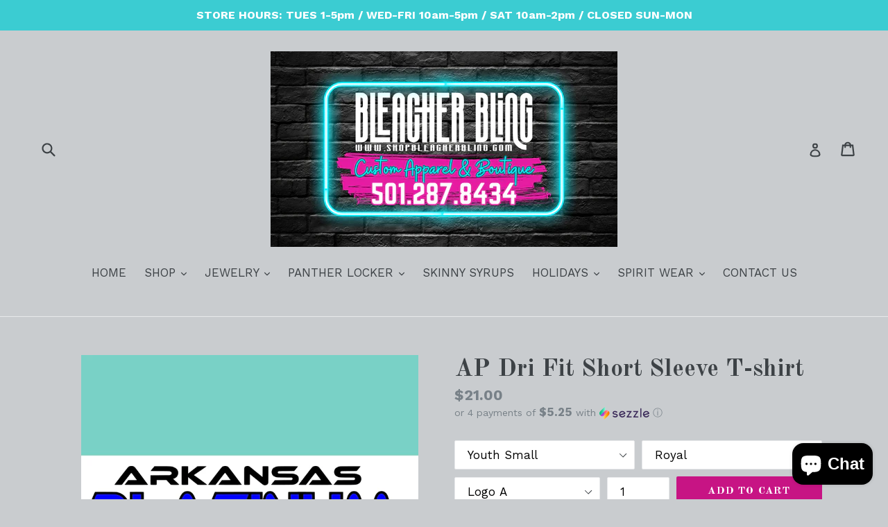

--- FILE ---
content_type: text/html; charset=utf-8
request_url: https://shopbleacherbling.com/products/ap-dri-fit-short-sleeve-t-shirt-1
body_size: 31991
content:
<!doctype html>
<!--[if IE 9]> <html class="ie9 no-js" lang="en"> <![endif]-->
<!--[if (gt IE 9)|!(IE)]><!--> <html class="no-js" lang="en"> <!--<![endif]-->
<head>
  <link rel="stylesheet" href="https://obscure-escarpment-2240.herokuapp.com/stylesheets/bcpo-front.css">
  <script>var bcpo_product={"id":6031174533282,"title":"AP Dri Fit Short Sleeve T-shirt","handle":"ap-dri-fit-short-sleeve-t-shirt-1","description":"\u003ch3 style=\"text-align: center;\"\u003e\u003cspan style=\"color: #2b00ff;\"\u003eCHOOSE YOUR COLOR OF TEE AND LOGO DESIGN\u003c\/span\u003e\u003c\/h3\u003e\n\u003ch3 style=\"text-align: center;\"\u003e\u003cspan style=\"color: #2b00ff;\"\u003eRESPECTIVE COLORS WILL GO ON EACH SHIRT AS PICTURED IN EXAMPLES\u003c\/span\u003e\u003c\/h3\u003e\n\u003cdiv style=\"text-align: center;\"\u003eCooling Performance Dri Fit T-shirt\u003c\/div\u003e\n\u003cdiv style=\"text-align: center;\"\u003e\u003cspan\u003eOur most popular performance tee!  Made with our premium 5-Star Fabric to heighten performance during your toughest workouts, this tee provides sun defense, rash guard, moisture-wicking technology, stain release, and comfortable fit. It’s the perfect year-round choice for sports and exercise. \u003c\/span\u003e\u003c\/div\u003e","published_at":"2021-01-05T12:24:25-06:00","created_at":"2021-01-05T12:24:26-06:00","vendor":"BleacherBLING","type":"","tags":["Arkansas Platinum","DriFit","Perfomance","Tshirt"],"price":2100,"price_min":2100,"price_max":2500,"available":true,"price_varies":true,"compare_at_price":null,"compare_at_price_min":0,"compare_at_price_max":0,"compare_at_price_varies":false,"variants":[{"id":37439081644194,"title":"Youth Small \/ Royal \/ Logo A","option1":"Youth Small","option2":"Royal","option3":"Logo A","sku":null,"requires_shipping":true,"taxable":true,"featured_image":{"id":21014784344226,"product_id":6031174533282,"position":4,"created_at":"2021-01-05T12:24:41-06:00","updated_at":"2023-11-03T10:27:16-05:00","alt":null,"width":486,"height":486,"src":"\/\/shopbleacherbling.com\/cdn\/shop\/products\/LogoA_4341ef6d-37ff-4957-914f-e6784446a72a.png?v=1699025236","variant_ids":[37439081644194,37439081709730,37439081775266,37439081840802,37439081906338,37439081971874,37439082037410,37439082102946,37439082168482,37439082234018,37439082299554,37439082365090,37439082430626,37439082496162,37439082561698,37439082627234,37439082692770,37439082791074,37439082922146,37439083085986,37439083184290,37439083249826,37439083348130,37439083413666,37439083511970,37439083610274,37439083741346,37439083872418,37439084003490,37439084134562]},"available":true,"name":"AP Dri Fit Short Sleeve T-shirt - Youth Small \/ Royal \/ Logo A","public_title":"Youth Small \/ Royal \/ Logo A","options":["Youth Small","Royal","Logo A"],"price":2100,"weight":227,"compare_at_price":null,"inventory_quantity":0,"inventory_management":"shopify","inventory_policy":"continue","barcode":"81644194","featured_media":{"alt":null,"id":13190952026274,"position":4,"preview_image":{"aspect_ratio":1.0,"height":486,"width":486,"src":"\/\/shopbleacherbling.com\/cdn\/shop\/products\/LogoA_4341ef6d-37ff-4957-914f-e6784446a72a.png?v=1699025236"}},"requires_selling_plan":false,"selling_plan_allocations":[]},{"id":37439081676962,"title":"Youth Small \/ Royal \/ Logo B","option1":"Youth Small","option2":"Royal","option3":"Logo B","sku":null,"requires_shipping":true,"taxable":true,"featured_image":{"id":21014784376994,"product_id":6031174533282,"position":5,"created_at":"2021-01-05T12:24:41-06:00","updated_at":"2023-11-03T10:26:55-05:00","alt":null,"width":370,"height":370,"src":"\/\/shopbleacherbling.com\/cdn\/shop\/products\/LogoB_3464bd11-01f7-4ae8-999d-bcba6045bfbb.png?v=1699025215","variant_ids":[37439081676962,37439081742498,37439081808034,37439081873570,37439081939106,37439082004642,37439082070178,37439082135714,37439082201250,37439082266786,37439082332322,37439082397858,37439082463394,37439082528930,37439082594466,37439082660002,37439082725538,37439082856610,37439083020450,37439083151522,37439083217058,37439083315362,37439083380898,37439083479202,37439083544738,37439083675810,37439083806882,37439083937954,37439084069026,37439084200098]},"available":true,"name":"AP Dri Fit Short Sleeve T-shirt - Youth Small \/ Royal \/ Logo B","public_title":"Youth Small \/ Royal \/ Logo B","options":["Youth Small","Royal","Logo B"],"price":2100,"weight":227,"compare_at_price":null,"inventory_quantity":0,"inventory_management":"shopify","inventory_policy":"continue","barcode":"81676962","featured_media":{"alt":null,"id":13190952059042,"position":5,"preview_image":{"aspect_ratio":1.0,"height":370,"width":370,"src":"\/\/shopbleacherbling.com\/cdn\/shop\/products\/LogoB_3464bd11-01f7-4ae8-999d-bcba6045bfbb.png?v=1699025215"}},"requires_selling_plan":false,"selling_plan_allocations":[]},{"id":37439081709730,"title":"Youth Small \/ Black \/ Logo A","option1":"Youth Small","option2":"Black","option3":"Logo A","sku":null,"requires_shipping":true,"taxable":true,"featured_image":{"id":21014784344226,"product_id":6031174533282,"position":4,"created_at":"2021-01-05T12:24:41-06:00","updated_at":"2023-11-03T10:27:16-05:00","alt":null,"width":486,"height":486,"src":"\/\/shopbleacherbling.com\/cdn\/shop\/products\/LogoA_4341ef6d-37ff-4957-914f-e6784446a72a.png?v=1699025236","variant_ids":[37439081644194,37439081709730,37439081775266,37439081840802,37439081906338,37439081971874,37439082037410,37439082102946,37439082168482,37439082234018,37439082299554,37439082365090,37439082430626,37439082496162,37439082561698,37439082627234,37439082692770,37439082791074,37439082922146,37439083085986,37439083184290,37439083249826,37439083348130,37439083413666,37439083511970,37439083610274,37439083741346,37439083872418,37439084003490,37439084134562]},"available":true,"name":"AP Dri Fit Short Sleeve T-shirt - Youth Small \/ Black \/ Logo A","public_title":"Youth Small \/ Black \/ Logo A","options":["Youth Small","Black","Logo A"],"price":2100,"weight":227,"compare_at_price":null,"inventory_quantity":0,"inventory_management":"shopify","inventory_policy":"continue","barcode":"81709730","featured_media":{"alt":null,"id":13190952026274,"position":4,"preview_image":{"aspect_ratio":1.0,"height":486,"width":486,"src":"\/\/shopbleacherbling.com\/cdn\/shop\/products\/LogoA_4341ef6d-37ff-4957-914f-e6784446a72a.png?v=1699025236"}},"requires_selling_plan":false,"selling_plan_allocations":[]},{"id":37439081742498,"title":"Youth Small \/ Black \/ Logo B","option1":"Youth Small","option2":"Black","option3":"Logo B","sku":null,"requires_shipping":true,"taxable":true,"featured_image":{"id":21014784376994,"product_id":6031174533282,"position":5,"created_at":"2021-01-05T12:24:41-06:00","updated_at":"2023-11-03T10:26:55-05:00","alt":null,"width":370,"height":370,"src":"\/\/shopbleacherbling.com\/cdn\/shop\/products\/LogoB_3464bd11-01f7-4ae8-999d-bcba6045bfbb.png?v=1699025215","variant_ids":[37439081676962,37439081742498,37439081808034,37439081873570,37439081939106,37439082004642,37439082070178,37439082135714,37439082201250,37439082266786,37439082332322,37439082397858,37439082463394,37439082528930,37439082594466,37439082660002,37439082725538,37439082856610,37439083020450,37439083151522,37439083217058,37439083315362,37439083380898,37439083479202,37439083544738,37439083675810,37439083806882,37439083937954,37439084069026,37439084200098]},"available":true,"name":"AP Dri Fit Short Sleeve T-shirt - Youth Small \/ Black \/ Logo B","public_title":"Youth Small \/ Black \/ Logo B","options":["Youth Small","Black","Logo B"],"price":2100,"weight":227,"compare_at_price":null,"inventory_quantity":0,"inventory_management":"shopify","inventory_policy":"continue","barcode":"81742498","featured_media":{"alt":null,"id":13190952059042,"position":5,"preview_image":{"aspect_ratio":1.0,"height":370,"width":370,"src":"\/\/shopbleacherbling.com\/cdn\/shop\/products\/LogoB_3464bd11-01f7-4ae8-999d-bcba6045bfbb.png?v=1699025215"}},"requires_selling_plan":false,"selling_plan_allocations":[]},{"id":37439081775266,"title":"Youth Small \/ Grey \/ Logo A","option1":"Youth Small","option2":"Grey","option3":"Logo A","sku":null,"requires_shipping":true,"taxable":true,"featured_image":{"id":21014784344226,"product_id":6031174533282,"position":4,"created_at":"2021-01-05T12:24:41-06:00","updated_at":"2023-11-03T10:27:16-05:00","alt":null,"width":486,"height":486,"src":"\/\/shopbleacherbling.com\/cdn\/shop\/products\/LogoA_4341ef6d-37ff-4957-914f-e6784446a72a.png?v=1699025236","variant_ids":[37439081644194,37439081709730,37439081775266,37439081840802,37439081906338,37439081971874,37439082037410,37439082102946,37439082168482,37439082234018,37439082299554,37439082365090,37439082430626,37439082496162,37439082561698,37439082627234,37439082692770,37439082791074,37439082922146,37439083085986,37439083184290,37439083249826,37439083348130,37439083413666,37439083511970,37439083610274,37439083741346,37439083872418,37439084003490,37439084134562]},"available":true,"name":"AP Dri Fit Short Sleeve T-shirt - Youth Small \/ Grey \/ Logo A","public_title":"Youth Small \/ Grey \/ Logo A","options":["Youth Small","Grey","Logo A"],"price":2100,"weight":227,"compare_at_price":null,"inventory_quantity":-1,"inventory_management":"shopify","inventory_policy":"continue","barcode":"81775266","featured_media":{"alt":null,"id":13190952026274,"position":4,"preview_image":{"aspect_ratio":1.0,"height":486,"width":486,"src":"\/\/shopbleacherbling.com\/cdn\/shop\/products\/LogoA_4341ef6d-37ff-4957-914f-e6784446a72a.png?v=1699025236"}},"requires_selling_plan":false,"selling_plan_allocations":[]},{"id":37439081808034,"title":"Youth Small \/ Grey \/ Logo B","option1":"Youth Small","option2":"Grey","option3":"Logo B","sku":null,"requires_shipping":true,"taxable":true,"featured_image":{"id":21014784376994,"product_id":6031174533282,"position":5,"created_at":"2021-01-05T12:24:41-06:00","updated_at":"2023-11-03T10:26:55-05:00","alt":null,"width":370,"height":370,"src":"\/\/shopbleacherbling.com\/cdn\/shop\/products\/LogoB_3464bd11-01f7-4ae8-999d-bcba6045bfbb.png?v=1699025215","variant_ids":[37439081676962,37439081742498,37439081808034,37439081873570,37439081939106,37439082004642,37439082070178,37439082135714,37439082201250,37439082266786,37439082332322,37439082397858,37439082463394,37439082528930,37439082594466,37439082660002,37439082725538,37439082856610,37439083020450,37439083151522,37439083217058,37439083315362,37439083380898,37439083479202,37439083544738,37439083675810,37439083806882,37439083937954,37439084069026,37439084200098]},"available":true,"name":"AP Dri Fit Short Sleeve T-shirt - Youth Small \/ Grey \/ Logo B","public_title":"Youth Small \/ Grey \/ Logo B","options":["Youth Small","Grey","Logo B"],"price":2100,"weight":227,"compare_at_price":null,"inventory_quantity":0,"inventory_management":"shopify","inventory_policy":"continue","barcode":"81808034","featured_media":{"alt":null,"id":13190952059042,"position":5,"preview_image":{"aspect_ratio":1.0,"height":370,"width":370,"src":"\/\/shopbleacherbling.com\/cdn\/shop\/products\/LogoB_3464bd11-01f7-4ae8-999d-bcba6045bfbb.png?v=1699025215"}},"requires_selling_plan":false,"selling_plan_allocations":[]},{"id":37439081840802,"title":"Youth Medium \/ Royal \/ Logo A","option1":"Youth Medium","option2":"Royal","option3":"Logo A","sku":null,"requires_shipping":true,"taxable":true,"featured_image":{"id":21014784344226,"product_id":6031174533282,"position":4,"created_at":"2021-01-05T12:24:41-06:00","updated_at":"2023-11-03T10:27:16-05:00","alt":null,"width":486,"height":486,"src":"\/\/shopbleacherbling.com\/cdn\/shop\/products\/LogoA_4341ef6d-37ff-4957-914f-e6784446a72a.png?v=1699025236","variant_ids":[37439081644194,37439081709730,37439081775266,37439081840802,37439081906338,37439081971874,37439082037410,37439082102946,37439082168482,37439082234018,37439082299554,37439082365090,37439082430626,37439082496162,37439082561698,37439082627234,37439082692770,37439082791074,37439082922146,37439083085986,37439083184290,37439083249826,37439083348130,37439083413666,37439083511970,37439083610274,37439083741346,37439083872418,37439084003490,37439084134562]},"available":true,"name":"AP Dri Fit Short Sleeve T-shirt - Youth Medium \/ Royal \/ Logo A","public_title":"Youth Medium \/ Royal \/ Logo A","options":["Youth Medium","Royal","Logo A"],"price":2100,"weight":227,"compare_at_price":null,"inventory_quantity":-2,"inventory_management":"shopify","inventory_policy":"continue","barcode":"81840802","featured_media":{"alt":null,"id":13190952026274,"position":4,"preview_image":{"aspect_ratio":1.0,"height":486,"width":486,"src":"\/\/shopbleacherbling.com\/cdn\/shop\/products\/LogoA_4341ef6d-37ff-4957-914f-e6784446a72a.png?v=1699025236"}},"requires_selling_plan":false,"selling_plan_allocations":[]},{"id":37439081873570,"title":"Youth Medium \/ Royal \/ Logo B","option1":"Youth Medium","option2":"Royal","option3":"Logo B","sku":null,"requires_shipping":true,"taxable":true,"featured_image":{"id":21014784376994,"product_id":6031174533282,"position":5,"created_at":"2021-01-05T12:24:41-06:00","updated_at":"2023-11-03T10:26:55-05:00","alt":null,"width":370,"height":370,"src":"\/\/shopbleacherbling.com\/cdn\/shop\/products\/LogoB_3464bd11-01f7-4ae8-999d-bcba6045bfbb.png?v=1699025215","variant_ids":[37439081676962,37439081742498,37439081808034,37439081873570,37439081939106,37439082004642,37439082070178,37439082135714,37439082201250,37439082266786,37439082332322,37439082397858,37439082463394,37439082528930,37439082594466,37439082660002,37439082725538,37439082856610,37439083020450,37439083151522,37439083217058,37439083315362,37439083380898,37439083479202,37439083544738,37439083675810,37439083806882,37439083937954,37439084069026,37439084200098]},"available":true,"name":"AP Dri Fit Short Sleeve T-shirt - Youth Medium \/ Royal \/ Logo B","public_title":"Youth Medium \/ Royal \/ Logo B","options":["Youth Medium","Royal","Logo B"],"price":2100,"weight":227,"compare_at_price":null,"inventory_quantity":0,"inventory_management":"shopify","inventory_policy":"continue","barcode":"81873570","featured_media":{"alt":null,"id":13190952059042,"position":5,"preview_image":{"aspect_ratio":1.0,"height":370,"width":370,"src":"\/\/shopbleacherbling.com\/cdn\/shop\/products\/LogoB_3464bd11-01f7-4ae8-999d-bcba6045bfbb.png?v=1699025215"}},"requires_selling_plan":false,"selling_plan_allocations":[]},{"id":37439081906338,"title":"Youth Medium \/ Black \/ Logo A","option1":"Youth Medium","option2":"Black","option3":"Logo A","sku":null,"requires_shipping":true,"taxable":true,"featured_image":{"id":21014784344226,"product_id":6031174533282,"position":4,"created_at":"2021-01-05T12:24:41-06:00","updated_at":"2023-11-03T10:27:16-05:00","alt":null,"width":486,"height":486,"src":"\/\/shopbleacherbling.com\/cdn\/shop\/products\/LogoA_4341ef6d-37ff-4957-914f-e6784446a72a.png?v=1699025236","variant_ids":[37439081644194,37439081709730,37439081775266,37439081840802,37439081906338,37439081971874,37439082037410,37439082102946,37439082168482,37439082234018,37439082299554,37439082365090,37439082430626,37439082496162,37439082561698,37439082627234,37439082692770,37439082791074,37439082922146,37439083085986,37439083184290,37439083249826,37439083348130,37439083413666,37439083511970,37439083610274,37439083741346,37439083872418,37439084003490,37439084134562]},"available":true,"name":"AP Dri Fit Short Sleeve T-shirt - Youth Medium \/ Black \/ Logo A","public_title":"Youth Medium \/ Black \/ Logo A","options":["Youth Medium","Black","Logo A"],"price":2100,"weight":227,"compare_at_price":null,"inventory_quantity":0,"inventory_management":"shopify","inventory_policy":"continue","barcode":"81906338","featured_media":{"alt":null,"id":13190952026274,"position":4,"preview_image":{"aspect_ratio":1.0,"height":486,"width":486,"src":"\/\/shopbleacherbling.com\/cdn\/shop\/products\/LogoA_4341ef6d-37ff-4957-914f-e6784446a72a.png?v=1699025236"}},"requires_selling_plan":false,"selling_plan_allocations":[]},{"id":37439081939106,"title":"Youth Medium \/ Black \/ Logo B","option1":"Youth Medium","option2":"Black","option3":"Logo B","sku":null,"requires_shipping":true,"taxable":true,"featured_image":{"id":21014784376994,"product_id":6031174533282,"position":5,"created_at":"2021-01-05T12:24:41-06:00","updated_at":"2023-11-03T10:26:55-05:00","alt":null,"width":370,"height":370,"src":"\/\/shopbleacherbling.com\/cdn\/shop\/products\/LogoB_3464bd11-01f7-4ae8-999d-bcba6045bfbb.png?v=1699025215","variant_ids":[37439081676962,37439081742498,37439081808034,37439081873570,37439081939106,37439082004642,37439082070178,37439082135714,37439082201250,37439082266786,37439082332322,37439082397858,37439082463394,37439082528930,37439082594466,37439082660002,37439082725538,37439082856610,37439083020450,37439083151522,37439083217058,37439083315362,37439083380898,37439083479202,37439083544738,37439083675810,37439083806882,37439083937954,37439084069026,37439084200098]},"available":true,"name":"AP Dri Fit Short Sleeve T-shirt - Youth Medium \/ Black \/ Logo B","public_title":"Youth Medium \/ Black \/ Logo B","options":["Youth Medium","Black","Logo B"],"price":2100,"weight":227,"compare_at_price":null,"inventory_quantity":0,"inventory_management":"shopify","inventory_policy":"continue","barcode":"81939106","featured_media":{"alt":null,"id":13190952059042,"position":5,"preview_image":{"aspect_ratio":1.0,"height":370,"width":370,"src":"\/\/shopbleacherbling.com\/cdn\/shop\/products\/LogoB_3464bd11-01f7-4ae8-999d-bcba6045bfbb.png?v=1699025215"}},"requires_selling_plan":false,"selling_plan_allocations":[]},{"id":37439081971874,"title":"Youth Medium \/ Grey \/ Logo A","option1":"Youth Medium","option2":"Grey","option3":"Logo A","sku":null,"requires_shipping":true,"taxable":true,"featured_image":{"id":21014784344226,"product_id":6031174533282,"position":4,"created_at":"2021-01-05T12:24:41-06:00","updated_at":"2023-11-03T10:27:16-05:00","alt":null,"width":486,"height":486,"src":"\/\/shopbleacherbling.com\/cdn\/shop\/products\/LogoA_4341ef6d-37ff-4957-914f-e6784446a72a.png?v=1699025236","variant_ids":[37439081644194,37439081709730,37439081775266,37439081840802,37439081906338,37439081971874,37439082037410,37439082102946,37439082168482,37439082234018,37439082299554,37439082365090,37439082430626,37439082496162,37439082561698,37439082627234,37439082692770,37439082791074,37439082922146,37439083085986,37439083184290,37439083249826,37439083348130,37439083413666,37439083511970,37439083610274,37439083741346,37439083872418,37439084003490,37439084134562]},"available":true,"name":"AP Dri Fit Short Sleeve T-shirt - Youth Medium \/ Grey \/ Logo A","public_title":"Youth Medium \/ Grey \/ Logo A","options":["Youth Medium","Grey","Logo A"],"price":2100,"weight":227,"compare_at_price":null,"inventory_quantity":0,"inventory_management":"shopify","inventory_policy":"continue","barcode":"81971874","featured_media":{"alt":null,"id":13190952026274,"position":4,"preview_image":{"aspect_ratio":1.0,"height":486,"width":486,"src":"\/\/shopbleacherbling.com\/cdn\/shop\/products\/LogoA_4341ef6d-37ff-4957-914f-e6784446a72a.png?v=1699025236"}},"requires_selling_plan":false,"selling_plan_allocations":[]},{"id":37439082004642,"title":"Youth Medium \/ Grey \/ Logo B","option1":"Youth Medium","option2":"Grey","option3":"Logo B","sku":null,"requires_shipping":true,"taxable":true,"featured_image":{"id":21014784376994,"product_id":6031174533282,"position":5,"created_at":"2021-01-05T12:24:41-06:00","updated_at":"2023-11-03T10:26:55-05:00","alt":null,"width":370,"height":370,"src":"\/\/shopbleacherbling.com\/cdn\/shop\/products\/LogoB_3464bd11-01f7-4ae8-999d-bcba6045bfbb.png?v=1699025215","variant_ids":[37439081676962,37439081742498,37439081808034,37439081873570,37439081939106,37439082004642,37439082070178,37439082135714,37439082201250,37439082266786,37439082332322,37439082397858,37439082463394,37439082528930,37439082594466,37439082660002,37439082725538,37439082856610,37439083020450,37439083151522,37439083217058,37439083315362,37439083380898,37439083479202,37439083544738,37439083675810,37439083806882,37439083937954,37439084069026,37439084200098]},"available":true,"name":"AP Dri Fit Short Sleeve T-shirt - Youth Medium \/ Grey \/ Logo B","public_title":"Youth Medium \/ Grey \/ Logo B","options":["Youth Medium","Grey","Logo B"],"price":2100,"weight":227,"compare_at_price":null,"inventory_quantity":0,"inventory_management":"shopify","inventory_policy":"continue","barcode":"82004642","featured_media":{"alt":null,"id":13190952059042,"position":5,"preview_image":{"aspect_ratio":1.0,"height":370,"width":370,"src":"\/\/shopbleacherbling.com\/cdn\/shop\/products\/LogoB_3464bd11-01f7-4ae8-999d-bcba6045bfbb.png?v=1699025215"}},"requires_selling_plan":false,"selling_plan_allocations":[]},{"id":37439082037410,"title":"Youth Large \/ Royal \/ Logo A","option1":"Youth Large","option2":"Royal","option3":"Logo A","sku":null,"requires_shipping":true,"taxable":true,"featured_image":{"id":21014784344226,"product_id":6031174533282,"position":4,"created_at":"2021-01-05T12:24:41-06:00","updated_at":"2023-11-03T10:27:16-05:00","alt":null,"width":486,"height":486,"src":"\/\/shopbleacherbling.com\/cdn\/shop\/products\/LogoA_4341ef6d-37ff-4957-914f-e6784446a72a.png?v=1699025236","variant_ids":[37439081644194,37439081709730,37439081775266,37439081840802,37439081906338,37439081971874,37439082037410,37439082102946,37439082168482,37439082234018,37439082299554,37439082365090,37439082430626,37439082496162,37439082561698,37439082627234,37439082692770,37439082791074,37439082922146,37439083085986,37439083184290,37439083249826,37439083348130,37439083413666,37439083511970,37439083610274,37439083741346,37439083872418,37439084003490,37439084134562]},"available":true,"name":"AP Dri Fit Short Sleeve T-shirt - Youth Large \/ Royal \/ Logo A","public_title":"Youth Large \/ Royal \/ Logo A","options":["Youth Large","Royal","Logo A"],"price":2100,"weight":227,"compare_at_price":null,"inventory_quantity":0,"inventory_management":"shopify","inventory_policy":"continue","barcode":"82037410","featured_media":{"alt":null,"id":13190952026274,"position":4,"preview_image":{"aspect_ratio":1.0,"height":486,"width":486,"src":"\/\/shopbleacherbling.com\/cdn\/shop\/products\/LogoA_4341ef6d-37ff-4957-914f-e6784446a72a.png?v=1699025236"}},"requires_selling_plan":false,"selling_plan_allocations":[]},{"id":37439082070178,"title":"Youth Large \/ Royal \/ Logo B","option1":"Youth Large","option2":"Royal","option3":"Logo B","sku":null,"requires_shipping":true,"taxable":true,"featured_image":{"id":21014784376994,"product_id":6031174533282,"position":5,"created_at":"2021-01-05T12:24:41-06:00","updated_at":"2023-11-03T10:26:55-05:00","alt":null,"width":370,"height":370,"src":"\/\/shopbleacherbling.com\/cdn\/shop\/products\/LogoB_3464bd11-01f7-4ae8-999d-bcba6045bfbb.png?v=1699025215","variant_ids":[37439081676962,37439081742498,37439081808034,37439081873570,37439081939106,37439082004642,37439082070178,37439082135714,37439082201250,37439082266786,37439082332322,37439082397858,37439082463394,37439082528930,37439082594466,37439082660002,37439082725538,37439082856610,37439083020450,37439083151522,37439083217058,37439083315362,37439083380898,37439083479202,37439083544738,37439083675810,37439083806882,37439083937954,37439084069026,37439084200098]},"available":true,"name":"AP Dri Fit Short Sleeve T-shirt - Youth Large \/ Royal \/ Logo B","public_title":"Youth Large \/ Royal \/ Logo B","options":["Youth Large","Royal","Logo B"],"price":2100,"weight":227,"compare_at_price":null,"inventory_quantity":0,"inventory_management":"shopify","inventory_policy":"continue","barcode":"82070178","featured_media":{"alt":null,"id":13190952059042,"position":5,"preview_image":{"aspect_ratio":1.0,"height":370,"width":370,"src":"\/\/shopbleacherbling.com\/cdn\/shop\/products\/LogoB_3464bd11-01f7-4ae8-999d-bcba6045bfbb.png?v=1699025215"}},"requires_selling_plan":false,"selling_plan_allocations":[]},{"id":37439082102946,"title":"Youth Large \/ Black \/ Logo A","option1":"Youth Large","option2":"Black","option3":"Logo A","sku":null,"requires_shipping":true,"taxable":true,"featured_image":{"id":21014784344226,"product_id":6031174533282,"position":4,"created_at":"2021-01-05T12:24:41-06:00","updated_at":"2023-11-03T10:27:16-05:00","alt":null,"width":486,"height":486,"src":"\/\/shopbleacherbling.com\/cdn\/shop\/products\/LogoA_4341ef6d-37ff-4957-914f-e6784446a72a.png?v=1699025236","variant_ids":[37439081644194,37439081709730,37439081775266,37439081840802,37439081906338,37439081971874,37439082037410,37439082102946,37439082168482,37439082234018,37439082299554,37439082365090,37439082430626,37439082496162,37439082561698,37439082627234,37439082692770,37439082791074,37439082922146,37439083085986,37439083184290,37439083249826,37439083348130,37439083413666,37439083511970,37439083610274,37439083741346,37439083872418,37439084003490,37439084134562]},"available":true,"name":"AP Dri Fit Short Sleeve T-shirt - Youth Large \/ Black \/ Logo A","public_title":"Youth Large \/ Black \/ Logo A","options":["Youth Large","Black","Logo A"],"price":2100,"weight":227,"compare_at_price":null,"inventory_quantity":0,"inventory_management":"shopify","inventory_policy":"continue","barcode":"82102946","featured_media":{"alt":null,"id":13190952026274,"position":4,"preview_image":{"aspect_ratio":1.0,"height":486,"width":486,"src":"\/\/shopbleacherbling.com\/cdn\/shop\/products\/LogoA_4341ef6d-37ff-4957-914f-e6784446a72a.png?v=1699025236"}},"requires_selling_plan":false,"selling_plan_allocations":[]},{"id":37439082135714,"title":"Youth Large \/ Black \/ Logo B","option1":"Youth Large","option2":"Black","option3":"Logo B","sku":null,"requires_shipping":true,"taxable":true,"featured_image":{"id":21014784376994,"product_id":6031174533282,"position":5,"created_at":"2021-01-05T12:24:41-06:00","updated_at":"2023-11-03T10:26:55-05:00","alt":null,"width":370,"height":370,"src":"\/\/shopbleacherbling.com\/cdn\/shop\/products\/LogoB_3464bd11-01f7-4ae8-999d-bcba6045bfbb.png?v=1699025215","variant_ids":[37439081676962,37439081742498,37439081808034,37439081873570,37439081939106,37439082004642,37439082070178,37439082135714,37439082201250,37439082266786,37439082332322,37439082397858,37439082463394,37439082528930,37439082594466,37439082660002,37439082725538,37439082856610,37439083020450,37439083151522,37439083217058,37439083315362,37439083380898,37439083479202,37439083544738,37439083675810,37439083806882,37439083937954,37439084069026,37439084200098]},"available":true,"name":"AP Dri Fit Short Sleeve T-shirt - Youth Large \/ Black \/ Logo B","public_title":"Youth Large \/ Black \/ Logo B","options":["Youth Large","Black","Logo B"],"price":2100,"weight":227,"compare_at_price":null,"inventory_quantity":0,"inventory_management":"shopify","inventory_policy":"continue","barcode":"82135714","featured_media":{"alt":null,"id":13190952059042,"position":5,"preview_image":{"aspect_ratio":1.0,"height":370,"width":370,"src":"\/\/shopbleacherbling.com\/cdn\/shop\/products\/LogoB_3464bd11-01f7-4ae8-999d-bcba6045bfbb.png?v=1699025215"}},"requires_selling_plan":false,"selling_plan_allocations":[]},{"id":37439082168482,"title":"Youth Large \/ Grey \/ Logo A","option1":"Youth Large","option2":"Grey","option3":"Logo A","sku":null,"requires_shipping":true,"taxable":true,"featured_image":{"id":21014784344226,"product_id":6031174533282,"position":4,"created_at":"2021-01-05T12:24:41-06:00","updated_at":"2023-11-03T10:27:16-05:00","alt":null,"width":486,"height":486,"src":"\/\/shopbleacherbling.com\/cdn\/shop\/products\/LogoA_4341ef6d-37ff-4957-914f-e6784446a72a.png?v=1699025236","variant_ids":[37439081644194,37439081709730,37439081775266,37439081840802,37439081906338,37439081971874,37439082037410,37439082102946,37439082168482,37439082234018,37439082299554,37439082365090,37439082430626,37439082496162,37439082561698,37439082627234,37439082692770,37439082791074,37439082922146,37439083085986,37439083184290,37439083249826,37439083348130,37439083413666,37439083511970,37439083610274,37439083741346,37439083872418,37439084003490,37439084134562]},"available":true,"name":"AP Dri Fit Short Sleeve T-shirt - Youth Large \/ Grey \/ Logo A","public_title":"Youth Large \/ Grey \/ Logo A","options":["Youth Large","Grey","Logo A"],"price":2100,"weight":227,"compare_at_price":null,"inventory_quantity":0,"inventory_management":"shopify","inventory_policy":"continue","barcode":"82168482","featured_media":{"alt":null,"id":13190952026274,"position":4,"preview_image":{"aspect_ratio":1.0,"height":486,"width":486,"src":"\/\/shopbleacherbling.com\/cdn\/shop\/products\/LogoA_4341ef6d-37ff-4957-914f-e6784446a72a.png?v=1699025236"}},"requires_selling_plan":false,"selling_plan_allocations":[]},{"id":37439082201250,"title":"Youth Large \/ Grey \/ Logo B","option1":"Youth Large","option2":"Grey","option3":"Logo B","sku":null,"requires_shipping":true,"taxable":true,"featured_image":{"id":21014784376994,"product_id":6031174533282,"position":5,"created_at":"2021-01-05T12:24:41-06:00","updated_at":"2023-11-03T10:26:55-05:00","alt":null,"width":370,"height":370,"src":"\/\/shopbleacherbling.com\/cdn\/shop\/products\/LogoB_3464bd11-01f7-4ae8-999d-bcba6045bfbb.png?v=1699025215","variant_ids":[37439081676962,37439081742498,37439081808034,37439081873570,37439081939106,37439082004642,37439082070178,37439082135714,37439082201250,37439082266786,37439082332322,37439082397858,37439082463394,37439082528930,37439082594466,37439082660002,37439082725538,37439082856610,37439083020450,37439083151522,37439083217058,37439083315362,37439083380898,37439083479202,37439083544738,37439083675810,37439083806882,37439083937954,37439084069026,37439084200098]},"available":true,"name":"AP Dri Fit Short Sleeve T-shirt - Youth Large \/ Grey \/ Logo B","public_title":"Youth Large \/ Grey \/ Logo B","options":["Youth Large","Grey","Logo B"],"price":2100,"weight":227,"compare_at_price":null,"inventory_quantity":0,"inventory_management":"shopify","inventory_policy":"continue","barcode":"82201250","featured_media":{"alt":null,"id":13190952059042,"position":5,"preview_image":{"aspect_ratio":1.0,"height":370,"width":370,"src":"\/\/shopbleacherbling.com\/cdn\/shop\/products\/LogoB_3464bd11-01f7-4ae8-999d-bcba6045bfbb.png?v=1699025215"}},"requires_selling_plan":false,"selling_plan_allocations":[]},{"id":37439082234018,"title":"Adult Small \/ Royal \/ Logo A","option1":"Adult Small","option2":"Royal","option3":"Logo A","sku":null,"requires_shipping":true,"taxable":true,"featured_image":{"id":21014784344226,"product_id":6031174533282,"position":4,"created_at":"2021-01-05T12:24:41-06:00","updated_at":"2023-11-03T10:27:16-05:00","alt":null,"width":486,"height":486,"src":"\/\/shopbleacherbling.com\/cdn\/shop\/products\/LogoA_4341ef6d-37ff-4957-914f-e6784446a72a.png?v=1699025236","variant_ids":[37439081644194,37439081709730,37439081775266,37439081840802,37439081906338,37439081971874,37439082037410,37439082102946,37439082168482,37439082234018,37439082299554,37439082365090,37439082430626,37439082496162,37439082561698,37439082627234,37439082692770,37439082791074,37439082922146,37439083085986,37439083184290,37439083249826,37439083348130,37439083413666,37439083511970,37439083610274,37439083741346,37439083872418,37439084003490,37439084134562]},"available":true,"name":"AP Dri Fit Short Sleeve T-shirt - Adult Small \/ Royal \/ Logo A","public_title":"Adult Small \/ Royal \/ Logo A","options":["Adult Small","Royal","Logo A"],"price":2100,"weight":227,"compare_at_price":null,"inventory_quantity":-3,"inventory_management":"shopify","inventory_policy":"continue","barcode":"82234018","featured_media":{"alt":null,"id":13190952026274,"position":4,"preview_image":{"aspect_ratio":1.0,"height":486,"width":486,"src":"\/\/shopbleacherbling.com\/cdn\/shop\/products\/LogoA_4341ef6d-37ff-4957-914f-e6784446a72a.png?v=1699025236"}},"requires_selling_plan":false,"selling_plan_allocations":[]},{"id":37439082266786,"title":"Adult Small \/ Royal \/ Logo B","option1":"Adult Small","option2":"Royal","option3":"Logo B","sku":null,"requires_shipping":true,"taxable":true,"featured_image":{"id":21014784376994,"product_id":6031174533282,"position":5,"created_at":"2021-01-05T12:24:41-06:00","updated_at":"2023-11-03T10:26:55-05:00","alt":null,"width":370,"height":370,"src":"\/\/shopbleacherbling.com\/cdn\/shop\/products\/LogoB_3464bd11-01f7-4ae8-999d-bcba6045bfbb.png?v=1699025215","variant_ids":[37439081676962,37439081742498,37439081808034,37439081873570,37439081939106,37439082004642,37439082070178,37439082135714,37439082201250,37439082266786,37439082332322,37439082397858,37439082463394,37439082528930,37439082594466,37439082660002,37439082725538,37439082856610,37439083020450,37439083151522,37439083217058,37439083315362,37439083380898,37439083479202,37439083544738,37439083675810,37439083806882,37439083937954,37439084069026,37439084200098]},"available":true,"name":"AP Dri Fit Short Sleeve T-shirt - Adult Small \/ Royal \/ Logo B","public_title":"Adult Small \/ Royal \/ Logo B","options":["Adult Small","Royal","Logo B"],"price":2100,"weight":227,"compare_at_price":null,"inventory_quantity":0,"inventory_management":"shopify","inventory_policy":"continue","barcode":"82266786","featured_media":{"alt":null,"id":13190952059042,"position":5,"preview_image":{"aspect_ratio":1.0,"height":370,"width":370,"src":"\/\/shopbleacherbling.com\/cdn\/shop\/products\/LogoB_3464bd11-01f7-4ae8-999d-bcba6045bfbb.png?v=1699025215"}},"requires_selling_plan":false,"selling_plan_allocations":[]},{"id":37439082299554,"title":"Adult Small \/ Black \/ Logo A","option1":"Adult Small","option2":"Black","option3":"Logo A","sku":null,"requires_shipping":true,"taxable":true,"featured_image":{"id":21014784344226,"product_id":6031174533282,"position":4,"created_at":"2021-01-05T12:24:41-06:00","updated_at":"2023-11-03T10:27:16-05:00","alt":null,"width":486,"height":486,"src":"\/\/shopbleacherbling.com\/cdn\/shop\/products\/LogoA_4341ef6d-37ff-4957-914f-e6784446a72a.png?v=1699025236","variant_ids":[37439081644194,37439081709730,37439081775266,37439081840802,37439081906338,37439081971874,37439082037410,37439082102946,37439082168482,37439082234018,37439082299554,37439082365090,37439082430626,37439082496162,37439082561698,37439082627234,37439082692770,37439082791074,37439082922146,37439083085986,37439083184290,37439083249826,37439083348130,37439083413666,37439083511970,37439083610274,37439083741346,37439083872418,37439084003490,37439084134562]},"available":true,"name":"AP Dri Fit Short Sleeve T-shirt - Adult Small \/ Black \/ Logo A","public_title":"Adult Small \/ Black \/ Logo A","options":["Adult Small","Black","Logo A"],"price":2100,"weight":227,"compare_at_price":null,"inventory_quantity":0,"inventory_management":"shopify","inventory_policy":"continue","barcode":"82299554","featured_media":{"alt":null,"id":13190952026274,"position":4,"preview_image":{"aspect_ratio":1.0,"height":486,"width":486,"src":"\/\/shopbleacherbling.com\/cdn\/shop\/products\/LogoA_4341ef6d-37ff-4957-914f-e6784446a72a.png?v=1699025236"}},"requires_selling_plan":false,"selling_plan_allocations":[]},{"id":37439082332322,"title":"Adult Small \/ Black \/ Logo B","option1":"Adult Small","option2":"Black","option3":"Logo B","sku":null,"requires_shipping":true,"taxable":true,"featured_image":{"id":21014784376994,"product_id":6031174533282,"position":5,"created_at":"2021-01-05T12:24:41-06:00","updated_at":"2023-11-03T10:26:55-05:00","alt":null,"width":370,"height":370,"src":"\/\/shopbleacherbling.com\/cdn\/shop\/products\/LogoB_3464bd11-01f7-4ae8-999d-bcba6045bfbb.png?v=1699025215","variant_ids":[37439081676962,37439081742498,37439081808034,37439081873570,37439081939106,37439082004642,37439082070178,37439082135714,37439082201250,37439082266786,37439082332322,37439082397858,37439082463394,37439082528930,37439082594466,37439082660002,37439082725538,37439082856610,37439083020450,37439083151522,37439083217058,37439083315362,37439083380898,37439083479202,37439083544738,37439083675810,37439083806882,37439083937954,37439084069026,37439084200098]},"available":true,"name":"AP Dri Fit Short Sleeve T-shirt - Adult Small \/ Black \/ Logo B","public_title":"Adult Small \/ Black \/ Logo B","options":["Adult Small","Black","Logo B"],"price":2100,"weight":227,"compare_at_price":null,"inventory_quantity":0,"inventory_management":"shopify","inventory_policy":"continue","barcode":"82332322","featured_media":{"alt":null,"id":13190952059042,"position":5,"preview_image":{"aspect_ratio":1.0,"height":370,"width":370,"src":"\/\/shopbleacherbling.com\/cdn\/shop\/products\/LogoB_3464bd11-01f7-4ae8-999d-bcba6045bfbb.png?v=1699025215"}},"requires_selling_plan":false,"selling_plan_allocations":[]},{"id":37439082365090,"title":"Adult Small \/ Grey \/ Logo A","option1":"Adult Small","option2":"Grey","option3":"Logo A","sku":null,"requires_shipping":true,"taxable":true,"featured_image":{"id":21014784344226,"product_id":6031174533282,"position":4,"created_at":"2021-01-05T12:24:41-06:00","updated_at":"2023-11-03T10:27:16-05:00","alt":null,"width":486,"height":486,"src":"\/\/shopbleacherbling.com\/cdn\/shop\/products\/LogoA_4341ef6d-37ff-4957-914f-e6784446a72a.png?v=1699025236","variant_ids":[37439081644194,37439081709730,37439081775266,37439081840802,37439081906338,37439081971874,37439082037410,37439082102946,37439082168482,37439082234018,37439082299554,37439082365090,37439082430626,37439082496162,37439082561698,37439082627234,37439082692770,37439082791074,37439082922146,37439083085986,37439083184290,37439083249826,37439083348130,37439083413666,37439083511970,37439083610274,37439083741346,37439083872418,37439084003490,37439084134562]},"available":true,"name":"AP Dri Fit Short Sleeve T-shirt - Adult Small \/ Grey \/ Logo A","public_title":"Adult Small \/ Grey \/ Logo A","options":["Adult Small","Grey","Logo A"],"price":2100,"weight":227,"compare_at_price":null,"inventory_quantity":0,"inventory_management":"shopify","inventory_policy":"continue","barcode":"82365090","featured_media":{"alt":null,"id":13190952026274,"position":4,"preview_image":{"aspect_ratio":1.0,"height":486,"width":486,"src":"\/\/shopbleacherbling.com\/cdn\/shop\/products\/LogoA_4341ef6d-37ff-4957-914f-e6784446a72a.png?v=1699025236"}},"requires_selling_plan":false,"selling_plan_allocations":[]},{"id":37439082397858,"title":"Adult Small \/ Grey \/ Logo B","option1":"Adult Small","option2":"Grey","option3":"Logo B","sku":null,"requires_shipping":true,"taxable":true,"featured_image":{"id":21014784376994,"product_id":6031174533282,"position":5,"created_at":"2021-01-05T12:24:41-06:00","updated_at":"2023-11-03T10:26:55-05:00","alt":null,"width":370,"height":370,"src":"\/\/shopbleacherbling.com\/cdn\/shop\/products\/LogoB_3464bd11-01f7-4ae8-999d-bcba6045bfbb.png?v=1699025215","variant_ids":[37439081676962,37439081742498,37439081808034,37439081873570,37439081939106,37439082004642,37439082070178,37439082135714,37439082201250,37439082266786,37439082332322,37439082397858,37439082463394,37439082528930,37439082594466,37439082660002,37439082725538,37439082856610,37439083020450,37439083151522,37439083217058,37439083315362,37439083380898,37439083479202,37439083544738,37439083675810,37439083806882,37439083937954,37439084069026,37439084200098]},"available":true,"name":"AP Dri Fit Short Sleeve T-shirt - Adult Small \/ Grey \/ Logo B","public_title":"Adult Small \/ Grey \/ Logo B","options":["Adult Small","Grey","Logo B"],"price":2100,"weight":227,"compare_at_price":null,"inventory_quantity":0,"inventory_management":"shopify","inventory_policy":"continue","barcode":"82397858","featured_media":{"alt":null,"id":13190952059042,"position":5,"preview_image":{"aspect_ratio":1.0,"height":370,"width":370,"src":"\/\/shopbleacherbling.com\/cdn\/shop\/products\/LogoB_3464bd11-01f7-4ae8-999d-bcba6045bfbb.png?v=1699025215"}},"requires_selling_plan":false,"selling_plan_allocations":[]},{"id":37439082430626,"title":"Adult Medium \/ Royal \/ Logo A","option1":"Adult Medium","option2":"Royal","option3":"Logo A","sku":null,"requires_shipping":true,"taxable":true,"featured_image":{"id":21014784344226,"product_id":6031174533282,"position":4,"created_at":"2021-01-05T12:24:41-06:00","updated_at":"2023-11-03T10:27:16-05:00","alt":null,"width":486,"height":486,"src":"\/\/shopbleacherbling.com\/cdn\/shop\/products\/LogoA_4341ef6d-37ff-4957-914f-e6784446a72a.png?v=1699025236","variant_ids":[37439081644194,37439081709730,37439081775266,37439081840802,37439081906338,37439081971874,37439082037410,37439082102946,37439082168482,37439082234018,37439082299554,37439082365090,37439082430626,37439082496162,37439082561698,37439082627234,37439082692770,37439082791074,37439082922146,37439083085986,37439083184290,37439083249826,37439083348130,37439083413666,37439083511970,37439083610274,37439083741346,37439083872418,37439084003490,37439084134562]},"available":true,"name":"AP Dri Fit Short Sleeve T-shirt - Adult Medium \/ Royal \/ Logo A","public_title":"Adult Medium \/ Royal \/ Logo A","options":["Adult Medium","Royal","Logo A"],"price":2100,"weight":227,"compare_at_price":null,"inventory_quantity":0,"inventory_management":"shopify","inventory_policy":"continue","barcode":"82430626","featured_media":{"alt":null,"id":13190952026274,"position":4,"preview_image":{"aspect_ratio":1.0,"height":486,"width":486,"src":"\/\/shopbleacherbling.com\/cdn\/shop\/products\/LogoA_4341ef6d-37ff-4957-914f-e6784446a72a.png?v=1699025236"}},"requires_selling_plan":false,"selling_plan_allocations":[]},{"id":37439082463394,"title":"Adult Medium \/ Royal \/ Logo B","option1":"Adult Medium","option2":"Royal","option3":"Logo B","sku":null,"requires_shipping":true,"taxable":true,"featured_image":{"id":21014784376994,"product_id":6031174533282,"position":5,"created_at":"2021-01-05T12:24:41-06:00","updated_at":"2023-11-03T10:26:55-05:00","alt":null,"width":370,"height":370,"src":"\/\/shopbleacherbling.com\/cdn\/shop\/products\/LogoB_3464bd11-01f7-4ae8-999d-bcba6045bfbb.png?v=1699025215","variant_ids":[37439081676962,37439081742498,37439081808034,37439081873570,37439081939106,37439082004642,37439082070178,37439082135714,37439082201250,37439082266786,37439082332322,37439082397858,37439082463394,37439082528930,37439082594466,37439082660002,37439082725538,37439082856610,37439083020450,37439083151522,37439083217058,37439083315362,37439083380898,37439083479202,37439083544738,37439083675810,37439083806882,37439083937954,37439084069026,37439084200098]},"available":true,"name":"AP Dri Fit Short Sleeve T-shirt - Adult Medium \/ Royal \/ Logo B","public_title":"Adult Medium \/ Royal \/ Logo B","options":["Adult Medium","Royal","Logo B"],"price":2100,"weight":227,"compare_at_price":null,"inventory_quantity":0,"inventory_management":"shopify","inventory_policy":"continue","barcode":"82463394","featured_media":{"alt":null,"id":13190952059042,"position":5,"preview_image":{"aspect_ratio":1.0,"height":370,"width":370,"src":"\/\/shopbleacherbling.com\/cdn\/shop\/products\/LogoB_3464bd11-01f7-4ae8-999d-bcba6045bfbb.png?v=1699025215"}},"requires_selling_plan":false,"selling_plan_allocations":[]},{"id":37439082496162,"title":"Adult Medium \/ Black \/ Logo A","option1":"Adult Medium","option2":"Black","option3":"Logo A","sku":null,"requires_shipping":true,"taxable":true,"featured_image":{"id":21014784344226,"product_id":6031174533282,"position":4,"created_at":"2021-01-05T12:24:41-06:00","updated_at":"2023-11-03T10:27:16-05:00","alt":null,"width":486,"height":486,"src":"\/\/shopbleacherbling.com\/cdn\/shop\/products\/LogoA_4341ef6d-37ff-4957-914f-e6784446a72a.png?v=1699025236","variant_ids":[37439081644194,37439081709730,37439081775266,37439081840802,37439081906338,37439081971874,37439082037410,37439082102946,37439082168482,37439082234018,37439082299554,37439082365090,37439082430626,37439082496162,37439082561698,37439082627234,37439082692770,37439082791074,37439082922146,37439083085986,37439083184290,37439083249826,37439083348130,37439083413666,37439083511970,37439083610274,37439083741346,37439083872418,37439084003490,37439084134562]},"available":true,"name":"AP Dri Fit Short Sleeve T-shirt - Adult Medium \/ Black \/ Logo A","public_title":"Adult Medium \/ Black \/ Logo A","options":["Adult Medium","Black","Logo A"],"price":2100,"weight":227,"compare_at_price":null,"inventory_quantity":0,"inventory_management":"shopify","inventory_policy":"continue","barcode":"82496162","featured_media":{"alt":null,"id":13190952026274,"position":4,"preview_image":{"aspect_ratio":1.0,"height":486,"width":486,"src":"\/\/shopbleacherbling.com\/cdn\/shop\/products\/LogoA_4341ef6d-37ff-4957-914f-e6784446a72a.png?v=1699025236"}},"requires_selling_plan":false,"selling_plan_allocations":[]},{"id":37439082528930,"title":"Adult Medium \/ Black \/ Logo B","option1":"Adult Medium","option2":"Black","option3":"Logo B","sku":null,"requires_shipping":true,"taxable":true,"featured_image":{"id":21014784376994,"product_id":6031174533282,"position":5,"created_at":"2021-01-05T12:24:41-06:00","updated_at":"2023-11-03T10:26:55-05:00","alt":null,"width":370,"height":370,"src":"\/\/shopbleacherbling.com\/cdn\/shop\/products\/LogoB_3464bd11-01f7-4ae8-999d-bcba6045bfbb.png?v=1699025215","variant_ids":[37439081676962,37439081742498,37439081808034,37439081873570,37439081939106,37439082004642,37439082070178,37439082135714,37439082201250,37439082266786,37439082332322,37439082397858,37439082463394,37439082528930,37439082594466,37439082660002,37439082725538,37439082856610,37439083020450,37439083151522,37439083217058,37439083315362,37439083380898,37439083479202,37439083544738,37439083675810,37439083806882,37439083937954,37439084069026,37439084200098]},"available":true,"name":"AP Dri Fit Short Sleeve T-shirt - Adult Medium \/ Black \/ Logo B","public_title":"Adult Medium \/ Black \/ Logo B","options":["Adult Medium","Black","Logo B"],"price":2100,"weight":227,"compare_at_price":null,"inventory_quantity":0,"inventory_management":"shopify","inventory_policy":"continue","barcode":"82528930","featured_media":{"alt":null,"id":13190952059042,"position":5,"preview_image":{"aspect_ratio":1.0,"height":370,"width":370,"src":"\/\/shopbleacherbling.com\/cdn\/shop\/products\/LogoB_3464bd11-01f7-4ae8-999d-bcba6045bfbb.png?v=1699025215"}},"requires_selling_plan":false,"selling_plan_allocations":[]},{"id":37439082561698,"title":"Adult Medium \/ Grey \/ Logo A","option1":"Adult Medium","option2":"Grey","option3":"Logo A","sku":null,"requires_shipping":true,"taxable":true,"featured_image":{"id":21014784344226,"product_id":6031174533282,"position":4,"created_at":"2021-01-05T12:24:41-06:00","updated_at":"2023-11-03T10:27:16-05:00","alt":null,"width":486,"height":486,"src":"\/\/shopbleacherbling.com\/cdn\/shop\/products\/LogoA_4341ef6d-37ff-4957-914f-e6784446a72a.png?v=1699025236","variant_ids":[37439081644194,37439081709730,37439081775266,37439081840802,37439081906338,37439081971874,37439082037410,37439082102946,37439082168482,37439082234018,37439082299554,37439082365090,37439082430626,37439082496162,37439082561698,37439082627234,37439082692770,37439082791074,37439082922146,37439083085986,37439083184290,37439083249826,37439083348130,37439083413666,37439083511970,37439083610274,37439083741346,37439083872418,37439084003490,37439084134562]},"available":true,"name":"AP Dri Fit Short Sleeve T-shirt - Adult Medium \/ Grey \/ Logo A","public_title":"Adult Medium \/ Grey \/ Logo A","options":["Adult Medium","Grey","Logo A"],"price":2100,"weight":227,"compare_at_price":null,"inventory_quantity":0,"inventory_management":"shopify","inventory_policy":"continue","barcode":"82561698","featured_media":{"alt":null,"id":13190952026274,"position":4,"preview_image":{"aspect_ratio":1.0,"height":486,"width":486,"src":"\/\/shopbleacherbling.com\/cdn\/shop\/products\/LogoA_4341ef6d-37ff-4957-914f-e6784446a72a.png?v=1699025236"}},"requires_selling_plan":false,"selling_plan_allocations":[]},{"id":37439082594466,"title":"Adult Medium \/ Grey \/ Logo B","option1":"Adult Medium","option2":"Grey","option3":"Logo B","sku":null,"requires_shipping":true,"taxable":true,"featured_image":{"id":21014784376994,"product_id":6031174533282,"position":5,"created_at":"2021-01-05T12:24:41-06:00","updated_at":"2023-11-03T10:26:55-05:00","alt":null,"width":370,"height":370,"src":"\/\/shopbleacherbling.com\/cdn\/shop\/products\/LogoB_3464bd11-01f7-4ae8-999d-bcba6045bfbb.png?v=1699025215","variant_ids":[37439081676962,37439081742498,37439081808034,37439081873570,37439081939106,37439082004642,37439082070178,37439082135714,37439082201250,37439082266786,37439082332322,37439082397858,37439082463394,37439082528930,37439082594466,37439082660002,37439082725538,37439082856610,37439083020450,37439083151522,37439083217058,37439083315362,37439083380898,37439083479202,37439083544738,37439083675810,37439083806882,37439083937954,37439084069026,37439084200098]},"available":true,"name":"AP Dri Fit Short Sleeve T-shirt - Adult Medium \/ Grey \/ Logo B","public_title":"Adult Medium \/ Grey \/ Logo B","options":["Adult Medium","Grey","Logo B"],"price":2100,"weight":227,"compare_at_price":null,"inventory_quantity":0,"inventory_management":"shopify","inventory_policy":"continue","barcode":"82594466","featured_media":{"alt":null,"id":13190952059042,"position":5,"preview_image":{"aspect_ratio":1.0,"height":370,"width":370,"src":"\/\/shopbleacherbling.com\/cdn\/shop\/products\/LogoB_3464bd11-01f7-4ae8-999d-bcba6045bfbb.png?v=1699025215"}},"requires_selling_plan":false,"selling_plan_allocations":[]},{"id":37439082627234,"title":"Adult Large \/ Royal \/ Logo A","option1":"Adult Large","option2":"Royal","option3":"Logo A","sku":null,"requires_shipping":true,"taxable":true,"featured_image":{"id":21014784344226,"product_id":6031174533282,"position":4,"created_at":"2021-01-05T12:24:41-06:00","updated_at":"2023-11-03T10:27:16-05:00","alt":null,"width":486,"height":486,"src":"\/\/shopbleacherbling.com\/cdn\/shop\/products\/LogoA_4341ef6d-37ff-4957-914f-e6784446a72a.png?v=1699025236","variant_ids":[37439081644194,37439081709730,37439081775266,37439081840802,37439081906338,37439081971874,37439082037410,37439082102946,37439082168482,37439082234018,37439082299554,37439082365090,37439082430626,37439082496162,37439082561698,37439082627234,37439082692770,37439082791074,37439082922146,37439083085986,37439083184290,37439083249826,37439083348130,37439083413666,37439083511970,37439083610274,37439083741346,37439083872418,37439084003490,37439084134562]},"available":true,"name":"AP Dri Fit Short Sleeve T-shirt - Adult Large \/ Royal \/ Logo A","public_title":"Adult Large \/ Royal \/ Logo A","options":["Adult Large","Royal","Logo A"],"price":2100,"weight":227,"compare_at_price":null,"inventory_quantity":-2,"inventory_management":"shopify","inventory_policy":"continue","barcode":"82627234","featured_media":{"alt":null,"id":13190952026274,"position":4,"preview_image":{"aspect_ratio":1.0,"height":486,"width":486,"src":"\/\/shopbleacherbling.com\/cdn\/shop\/products\/LogoA_4341ef6d-37ff-4957-914f-e6784446a72a.png?v=1699025236"}},"requires_selling_plan":false,"selling_plan_allocations":[]},{"id":37439082660002,"title":"Adult Large \/ Royal \/ Logo B","option1":"Adult Large","option2":"Royal","option3":"Logo B","sku":null,"requires_shipping":true,"taxable":true,"featured_image":{"id":21014784376994,"product_id":6031174533282,"position":5,"created_at":"2021-01-05T12:24:41-06:00","updated_at":"2023-11-03T10:26:55-05:00","alt":null,"width":370,"height":370,"src":"\/\/shopbleacherbling.com\/cdn\/shop\/products\/LogoB_3464bd11-01f7-4ae8-999d-bcba6045bfbb.png?v=1699025215","variant_ids":[37439081676962,37439081742498,37439081808034,37439081873570,37439081939106,37439082004642,37439082070178,37439082135714,37439082201250,37439082266786,37439082332322,37439082397858,37439082463394,37439082528930,37439082594466,37439082660002,37439082725538,37439082856610,37439083020450,37439083151522,37439083217058,37439083315362,37439083380898,37439083479202,37439083544738,37439083675810,37439083806882,37439083937954,37439084069026,37439084200098]},"available":true,"name":"AP Dri Fit Short Sleeve T-shirt - Adult Large \/ Royal \/ Logo B","public_title":"Adult Large \/ Royal \/ Logo B","options":["Adult Large","Royal","Logo B"],"price":2100,"weight":227,"compare_at_price":null,"inventory_quantity":0,"inventory_management":"shopify","inventory_policy":"continue","barcode":"82660002","featured_media":{"alt":null,"id":13190952059042,"position":5,"preview_image":{"aspect_ratio":1.0,"height":370,"width":370,"src":"\/\/shopbleacherbling.com\/cdn\/shop\/products\/LogoB_3464bd11-01f7-4ae8-999d-bcba6045bfbb.png?v=1699025215"}},"requires_selling_plan":false,"selling_plan_allocations":[]},{"id":37439082692770,"title":"Adult Large \/ Black \/ Logo A","option1":"Adult Large","option2":"Black","option3":"Logo A","sku":null,"requires_shipping":true,"taxable":true,"featured_image":{"id":21014784344226,"product_id":6031174533282,"position":4,"created_at":"2021-01-05T12:24:41-06:00","updated_at":"2023-11-03T10:27:16-05:00","alt":null,"width":486,"height":486,"src":"\/\/shopbleacherbling.com\/cdn\/shop\/products\/LogoA_4341ef6d-37ff-4957-914f-e6784446a72a.png?v=1699025236","variant_ids":[37439081644194,37439081709730,37439081775266,37439081840802,37439081906338,37439081971874,37439082037410,37439082102946,37439082168482,37439082234018,37439082299554,37439082365090,37439082430626,37439082496162,37439082561698,37439082627234,37439082692770,37439082791074,37439082922146,37439083085986,37439083184290,37439083249826,37439083348130,37439083413666,37439083511970,37439083610274,37439083741346,37439083872418,37439084003490,37439084134562]},"available":true,"name":"AP Dri Fit Short Sleeve T-shirt - Adult Large \/ Black \/ Logo A","public_title":"Adult Large \/ Black \/ Logo A","options":["Adult Large","Black","Logo A"],"price":2100,"weight":227,"compare_at_price":null,"inventory_quantity":0,"inventory_management":"shopify","inventory_policy":"continue","barcode":"82692770","featured_media":{"alt":null,"id":13190952026274,"position":4,"preview_image":{"aspect_ratio":1.0,"height":486,"width":486,"src":"\/\/shopbleacherbling.com\/cdn\/shop\/products\/LogoA_4341ef6d-37ff-4957-914f-e6784446a72a.png?v=1699025236"}},"requires_selling_plan":false,"selling_plan_allocations":[]},{"id":37439082725538,"title":"Adult Large \/ Black \/ Logo B","option1":"Adult Large","option2":"Black","option3":"Logo B","sku":null,"requires_shipping":true,"taxable":true,"featured_image":{"id":21014784376994,"product_id":6031174533282,"position":5,"created_at":"2021-01-05T12:24:41-06:00","updated_at":"2023-11-03T10:26:55-05:00","alt":null,"width":370,"height":370,"src":"\/\/shopbleacherbling.com\/cdn\/shop\/products\/LogoB_3464bd11-01f7-4ae8-999d-bcba6045bfbb.png?v=1699025215","variant_ids":[37439081676962,37439081742498,37439081808034,37439081873570,37439081939106,37439082004642,37439082070178,37439082135714,37439082201250,37439082266786,37439082332322,37439082397858,37439082463394,37439082528930,37439082594466,37439082660002,37439082725538,37439082856610,37439083020450,37439083151522,37439083217058,37439083315362,37439083380898,37439083479202,37439083544738,37439083675810,37439083806882,37439083937954,37439084069026,37439084200098]},"available":true,"name":"AP Dri Fit Short Sleeve T-shirt - Adult Large \/ Black \/ Logo B","public_title":"Adult Large \/ Black \/ Logo B","options":["Adult Large","Black","Logo B"],"price":2100,"weight":227,"compare_at_price":null,"inventory_quantity":0,"inventory_management":"shopify","inventory_policy":"continue","barcode":"82725538","featured_media":{"alt":null,"id":13190952059042,"position":5,"preview_image":{"aspect_ratio":1.0,"height":370,"width":370,"src":"\/\/shopbleacherbling.com\/cdn\/shop\/products\/LogoB_3464bd11-01f7-4ae8-999d-bcba6045bfbb.png?v=1699025215"}},"requires_selling_plan":false,"selling_plan_allocations":[]},{"id":37439082791074,"title":"Adult Large \/ Grey \/ Logo A","option1":"Adult Large","option2":"Grey","option3":"Logo A","sku":null,"requires_shipping":true,"taxable":true,"featured_image":{"id":21014784344226,"product_id":6031174533282,"position":4,"created_at":"2021-01-05T12:24:41-06:00","updated_at":"2023-11-03T10:27:16-05:00","alt":null,"width":486,"height":486,"src":"\/\/shopbleacherbling.com\/cdn\/shop\/products\/LogoA_4341ef6d-37ff-4957-914f-e6784446a72a.png?v=1699025236","variant_ids":[37439081644194,37439081709730,37439081775266,37439081840802,37439081906338,37439081971874,37439082037410,37439082102946,37439082168482,37439082234018,37439082299554,37439082365090,37439082430626,37439082496162,37439082561698,37439082627234,37439082692770,37439082791074,37439082922146,37439083085986,37439083184290,37439083249826,37439083348130,37439083413666,37439083511970,37439083610274,37439083741346,37439083872418,37439084003490,37439084134562]},"available":true,"name":"AP Dri Fit Short Sleeve T-shirt - Adult Large \/ Grey \/ Logo A","public_title":"Adult Large \/ Grey \/ Logo A","options":["Adult Large","Grey","Logo A"],"price":2100,"weight":227,"compare_at_price":null,"inventory_quantity":0,"inventory_management":"shopify","inventory_policy":"continue","barcode":"82791074","featured_media":{"alt":null,"id":13190952026274,"position":4,"preview_image":{"aspect_ratio":1.0,"height":486,"width":486,"src":"\/\/shopbleacherbling.com\/cdn\/shop\/products\/LogoA_4341ef6d-37ff-4957-914f-e6784446a72a.png?v=1699025236"}},"requires_selling_plan":false,"selling_plan_allocations":[]},{"id":37439082856610,"title":"Adult Large \/ Grey \/ Logo B","option1":"Adult Large","option2":"Grey","option3":"Logo B","sku":null,"requires_shipping":true,"taxable":true,"featured_image":{"id":21014784376994,"product_id":6031174533282,"position":5,"created_at":"2021-01-05T12:24:41-06:00","updated_at":"2023-11-03T10:26:55-05:00","alt":null,"width":370,"height":370,"src":"\/\/shopbleacherbling.com\/cdn\/shop\/products\/LogoB_3464bd11-01f7-4ae8-999d-bcba6045bfbb.png?v=1699025215","variant_ids":[37439081676962,37439081742498,37439081808034,37439081873570,37439081939106,37439082004642,37439082070178,37439082135714,37439082201250,37439082266786,37439082332322,37439082397858,37439082463394,37439082528930,37439082594466,37439082660002,37439082725538,37439082856610,37439083020450,37439083151522,37439083217058,37439083315362,37439083380898,37439083479202,37439083544738,37439083675810,37439083806882,37439083937954,37439084069026,37439084200098]},"available":true,"name":"AP Dri Fit Short Sleeve T-shirt - Adult Large \/ Grey \/ Logo B","public_title":"Adult Large \/ Grey \/ Logo B","options":["Adult Large","Grey","Logo B"],"price":2100,"weight":227,"compare_at_price":null,"inventory_quantity":0,"inventory_management":"shopify","inventory_policy":"continue","barcode":"82856610","featured_media":{"alt":null,"id":13190952059042,"position":5,"preview_image":{"aspect_ratio":1.0,"height":370,"width":370,"src":"\/\/shopbleacherbling.com\/cdn\/shop\/products\/LogoB_3464bd11-01f7-4ae8-999d-bcba6045bfbb.png?v=1699025215"}},"requires_selling_plan":false,"selling_plan_allocations":[]},{"id":37439082922146,"title":"Adult XLarge \/ Royal \/ Logo A","option1":"Adult XLarge","option2":"Royal","option3":"Logo A","sku":null,"requires_shipping":true,"taxable":true,"featured_image":{"id":21014784344226,"product_id":6031174533282,"position":4,"created_at":"2021-01-05T12:24:41-06:00","updated_at":"2023-11-03T10:27:16-05:00","alt":null,"width":486,"height":486,"src":"\/\/shopbleacherbling.com\/cdn\/shop\/products\/LogoA_4341ef6d-37ff-4957-914f-e6784446a72a.png?v=1699025236","variant_ids":[37439081644194,37439081709730,37439081775266,37439081840802,37439081906338,37439081971874,37439082037410,37439082102946,37439082168482,37439082234018,37439082299554,37439082365090,37439082430626,37439082496162,37439082561698,37439082627234,37439082692770,37439082791074,37439082922146,37439083085986,37439083184290,37439083249826,37439083348130,37439083413666,37439083511970,37439083610274,37439083741346,37439083872418,37439084003490,37439084134562]},"available":true,"name":"AP Dri Fit Short Sleeve T-shirt - Adult XLarge \/ Royal \/ Logo A","public_title":"Adult XLarge \/ Royal \/ Logo A","options":["Adult XLarge","Royal","Logo A"],"price":2100,"weight":227,"compare_at_price":null,"inventory_quantity":-1,"inventory_management":"shopify","inventory_policy":"continue","barcode":"82922146","featured_media":{"alt":null,"id":13190952026274,"position":4,"preview_image":{"aspect_ratio":1.0,"height":486,"width":486,"src":"\/\/shopbleacherbling.com\/cdn\/shop\/products\/LogoA_4341ef6d-37ff-4957-914f-e6784446a72a.png?v=1699025236"}},"requires_selling_plan":false,"selling_plan_allocations":[]},{"id":37439083020450,"title":"Adult XLarge \/ Royal \/ Logo B","option1":"Adult XLarge","option2":"Royal","option3":"Logo B","sku":null,"requires_shipping":true,"taxable":true,"featured_image":{"id":21014784376994,"product_id":6031174533282,"position":5,"created_at":"2021-01-05T12:24:41-06:00","updated_at":"2023-11-03T10:26:55-05:00","alt":null,"width":370,"height":370,"src":"\/\/shopbleacherbling.com\/cdn\/shop\/products\/LogoB_3464bd11-01f7-4ae8-999d-bcba6045bfbb.png?v=1699025215","variant_ids":[37439081676962,37439081742498,37439081808034,37439081873570,37439081939106,37439082004642,37439082070178,37439082135714,37439082201250,37439082266786,37439082332322,37439082397858,37439082463394,37439082528930,37439082594466,37439082660002,37439082725538,37439082856610,37439083020450,37439083151522,37439083217058,37439083315362,37439083380898,37439083479202,37439083544738,37439083675810,37439083806882,37439083937954,37439084069026,37439084200098]},"available":true,"name":"AP Dri Fit Short Sleeve T-shirt - Adult XLarge \/ Royal \/ Logo B","public_title":"Adult XLarge \/ Royal \/ Logo B","options":["Adult XLarge","Royal","Logo B"],"price":2100,"weight":227,"compare_at_price":null,"inventory_quantity":0,"inventory_management":"shopify","inventory_policy":"continue","barcode":"83020450","featured_media":{"alt":null,"id":13190952059042,"position":5,"preview_image":{"aspect_ratio":1.0,"height":370,"width":370,"src":"\/\/shopbleacherbling.com\/cdn\/shop\/products\/LogoB_3464bd11-01f7-4ae8-999d-bcba6045bfbb.png?v=1699025215"}},"requires_selling_plan":false,"selling_plan_allocations":[]},{"id":37439083085986,"title":"Adult XLarge \/ Black \/ Logo A","option1":"Adult XLarge","option2":"Black","option3":"Logo A","sku":null,"requires_shipping":true,"taxable":true,"featured_image":{"id":21014784344226,"product_id":6031174533282,"position":4,"created_at":"2021-01-05T12:24:41-06:00","updated_at":"2023-11-03T10:27:16-05:00","alt":null,"width":486,"height":486,"src":"\/\/shopbleacherbling.com\/cdn\/shop\/products\/LogoA_4341ef6d-37ff-4957-914f-e6784446a72a.png?v=1699025236","variant_ids":[37439081644194,37439081709730,37439081775266,37439081840802,37439081906338,37439081971874,37439082037410,37439082102946,37439082168482,37439082234018,37439082299554,37439082365090,37439082430626,37439082496162,37439082561698,37439082627234,37439082692770,37439082791074,37439082922146,37439083085986,37439083184290,37439083249826,37439083348130,37439083413666,37439083511970,37439083610274,37439083741346,37439083872418,37439084003490,37439084134562]},"available":true,"name":"AP Dri Fit Short Sleeve T-shirt - Adult XLarge \/ Black \/ Logo A","public_title":"Adult XLarge \/ Black \/ Logo A","options":["Adult XLarge","Black","Logo A"],"price":2100,"weight":227,"compare_at_price":null,"inventory_quantity":0,"inventory_management":"shopify","inventory_policy":"continue","barcode":"83085986","featured_media":{"alt":null,"id":13190952026274,"position":4,"preview_image":{"aspect_ratio":1.0,"height":486,"width":486,"src":"\/\/shopbleacherbling.com\/cdn\/shop\/products\/LogoA_4341ef6d-37ff-4957-914f-e6784446a72a.png?v=1699025236"}},"requires_selling_plan":false,"selling_plan_allocations":[]},{"id":37439083151522,"title":"Adult XLarge \/ Black \/ Logo B","option1":"Adult XLarge","option2":"Black","option3":"Logo B","sku":null,"requires_shipping":true,"taxable":true,"featured_image":{"id":21014784376994,"product_id":6031174533282,"position":5,"created_at":"2021-01-05T12:24:41-06:00","updated_at":"2023-11-03T10:26:55-05:00","alt":null,"width":370,"height":370,"src":"\/\/shopbleacherbling.com\/cdn\/shop\/products\/LogoB_3464bd11-01f7-4ae8-999d-bcba6045bfbb.png?v=1699025215","variant_ids":[37439081676962,37439081742498,37439081808034,37439081873570,37439081939106,37439082004642,37439082070178,37439082135714,37439082201250,37439082266786,37439082332322,37439082397858,37439082463394,37439082528930,37439082594466,37439082660002,37439082725538,37439082856610,37439083020450,37439083151522,37439083217058,37439083315362,37439083380898,37439083479202,37439083544738,37439083675810,37439083806882,37439083937954,37439084069026,37439084200098]},"available":true,"name":"AP Dri Fit Short Sleeve T-shirt - Adult XLarge \/ Black \/ Logo B","public_title":"Adult XLarge \/ Black \/ Logo B","options":["Adult XLarge","Black","Logo B"],"price":2100,"weight":227,"compare_at_price":null,"inventory_quantity":0,"inventory_management":"shopify","inventory_policy":"continue","barcode":"83151522","featured_media":{"alt":null,"id":13190952059042,"position":5,"preview_image":{"aspect_ratio":1.0,"height":370,"width":370,"src":"\/\/shopbleacherbling.com\/cdn\/shop\/products\/LogoB_3464bd11-01f7-4ae8-999d-bcba6045bfbb.png?v=1699025215"}},"requires_selling_plan":false,"selling_plan_allocations":[]},{"id":37439083184290,"title":"Adult XLarge \/ Grey \/ Logo A","option1":"Adult XLarge","option2":"Grey","option3":"Logo A","sku":null,"requires_shipping":true,"taxable":true,"featured_image":{"id":21014784344226,"product_id":6031174533282,"position":4,"created_at":"2021-01-05T12:24:41-06:00","updated_at":"2023-11-03T10:27:16-05:00","alt":null,"width":486,"height":486,"src":"\/\/shopbleacherbling.com\/cdn\/shop\/products\/LogoA_4341ef6d-37ff-4957-914f-e6784446a72a.png?v=1699025236","variant_ids":[37439081644194,37439081709730,37439081775266,37439081840802,37439081906338,37439081971874,37439082037410,37439082102946,37439082168482,37439082234018,37439082299554,37439082365090,37439082430626,37439082496162,37439082561698,37439082627234,37439082692770,37439082791074,37439082922146,37439083085986,37439083184290,37439083249826,37439083348130,37439083413666,37439083511970,37439083610274,37439083741346,37439083872418,37439084003490,37439084134562]},"available":true,"name":"AP Dri Fit Short Sleeve T-shirt - Adult XLarge \/ Grey \/ Logo A","public_title":"Adult XLarge \/ Grey \/ Logo A","options":["Adult XLarge","Grey","Logo A"],"price":2100,"weight":227,"compare_at_price":null,"inventory_quantity":0,"inventory_management":"shopify","inventory_policy":"continue","barcode":"83184290","featured_media":{"alt":null,"id":13190952026274,"position":4,"preview_image":{"aspect_ratio":1.0,"height":486,"width":486,"src":"\/\/shopbleacherbling.com\/cdn\/shop\/products\/LogoA_4341ef6d-37ff-4957-914f-e6784446a72a.png?v=1699025236"}},"requires_selling_plan":false,"selling_plan_allocations":[]},{"id":37439083217058,"title":"Adult XLarge \/ Grey \/ Logo B","option1":"Adult XLarge","option2":"Grey","option3":"Logo B","sku":null,"requires_shipping":true,"taxable":true,"featured_image":{"id":21014784376994,"product_id":6031174533282,"position":5,"created_at":"2021-01-05T12:24:41-06:00","updated_at":"2023-11-03T10:26:55-05:00","alt":null,"width":370,"height":370,"src":"\/\/shopbleacherbling.com\/cdn\/shop\/products\/LogoB_3464bd11-01f7-4ae8-999d-bcba6045bfbb.png?v=1699025215","variant_ids":[37439081676962,37439081742498,37439081808034,37439081873570,37439081939106,37439082004642,37439082070178,37439082135714,37439082201250,37439082266786,37439082332322,37439082397858,37439082463394,37439082528930,37439082594466,37439082660002,37439082725538,37439082856610,37439083020450,37439083151522,37439083217058,37439083315362,37439083380898,37439083479202,37439083544738,37439083675810,37439083806882,37439083937954,37439084069026,37439084200098]},"available":true,"name":"AP Dri Fit Short Sleeve T-shirt - Adult XLarge \/ Grey \/ Logo B","public_title":"Adult XLarge \/ Grey \/ Logo B","options":["Adult XLarge","Grey","Logo B"],"price":2100,"weight":227,"compare_at_price":null,"inventory_quantity":0,"inventory_management":"shopify","inventory_policy":"continue","barcode":"83217058","featured_media":{"alt":null,"id":13190952059042,"position":5,"preview_image":{"aspect_ratio":1.0,"height":370,"width":370,"src":"\/\/shopbleacherbling.com\/cdn\/shop\/products\/LogoB_3464bd11-01f7-4ae8-999d-bcba6045bfbb.png?v=1699025215"}},"requires_selling_plan":false,"selling_plan_allocations":[]},{"id":37439083249826,"title":"Adult 2X \/ Royal \/ Logo A","option1":"Adult 2X","option2":"Royal","option3":"Logo A","sku":null,"requires_shipping":true,"taxable":true,"featured_image":{"id":21014784344226,"product_id":6031174533282,"position":4,"created_at":"2021-01-05T12:24:41-06:00","updated_at":"2023-11-03T10:27:16-05:00","alt":null,"width":486,"height":486,"src":"\/\/shopbleacherbling.com\/cdn\/shop\/products\/LogoA_4341ef6d-37ff-4957-914f-e6784446a72a.png?v=1699025236","variant_ids":[37439081644194,37439081709730,37439081775266,37439081840802,37439081906338,37439081971874,37439082037410,37439082102946,37439082168482,37439082234018,37439082299554,37439082365090,37439082430626,37439082496162,37439082561698,37439082627234,37439082692770,37439082791074,37439082922146,37439083085986,37439083184290,37439083249826,37439083348130,37439083413666,37439083511970,37439083610274,37439083741346,37439083872418,37439084003490,37439084134562]},"available":true,"name":"AP Dri Fit Short Sleeve T-shirt - Adult 2X \/ Royal \/ Logo A","public_title":"Adult 2X \/ Royal \/ Logo A","options":["Adult 2X","Royal","Logo A"],"price":2300,"weight":227,"compare_at_price":null,"inventory_quantity":0,"inventory_management":"shopify","inventory_policy":"continue","barcode":"83249826","featured_media":{"alt":null,"id":13190952026274,"position":4,"preview_image":{"aspect_ratio":1.0,"height":486,"width":486,"src":"\/\/shopbleacherbling.com\/cdn\/shop\/products\/LogoA_4341ef6d-37ff-4957-914f-e6784446a72a.png?v=1699025236"}},"requires_selling_plan":false,"selling_plan_allocations":[]},{"id":37439083315362,"title":"Adult 2X \/ Royal \/ Logo B","option1":"Adult 2X","option2":"Royal","option3":"Logo B","sku":null,"requires_shipping":true,"taxable":true,"featured_image":{"id":21014784376994,"product_id":6031174533282,"position":5,"created_at":"2021-01-05T12:24:41-06:00","updated_at":"2023-11-03T10:26:55-05:00","alt":null,"width":370,"height":370,"src":"\/\/shopbleacherbling.com\/cdn\/shop\/products\/LogoB_3464bd11-01f7-4ae8-999d-bcba6045bfbb.png?v=1699025215","variant_ids":[37439081676962,37439081742498,37439081808034,37439081873570,37439081939106,37439082004642,37439082070178,37439082135714,37439082201250,37439082266786,37439082332322,37439082397858,37439082463394,37439082528930,37439082594466,37439082660002,37439082725538,37439082856610,37439083020450,37439083151522,37439083217058,37439083315362,37439083380898,37439083479202,37439083544738,37439083675810,37439083806882,37439083937954,37439084069026,37439084200098]},"available":true,"name":"AP Dri Fit Short Sleeve T-shirt - Adult 2X \/ Royal \/ Logo B","public_title":"Adult 2X \/ Royal \/ Logo B","options":["Adult 2X","Royal","Logo B"],"price":2300,"weight":227,"compare_at_price":null,"inventory_quantity":0,"inventory_management":"shopify","inventory_policy":"continue","barcode":"83315362","featured_media":{"alt":null,"id":13190952059042,"position":5,"preview_image":{"aspect_ratio":1.0,"height":370,"width":370,"src":"\/\/shopbleacherbling.com\/cdn\/shop\/products\/LogoB_3464bd11-01f7-4ae8-999d-bcba6045bfbb.png?v=1699025215"}},"requires_selling_plan":false,"selling_plan_allocations":[]},{"id":37439083348130,"title":"Adult 2X \/ Black \/ Logo A","option1":"Adult 2X","option2":"Black","option3":"Logo A","sku":null,"requires_shipping":true,"taxable":true,"featured_image":{"id":21014784344226,"product_id":6031174533282,"position":4,"created_at":"2021-01-05T12:24:41-06:00","updated_at":"2023-11-03T10:27:16-05:00","alt":null,"width":486,"height":486,"src":"\/\/shopbleacherbling.com\/cdn\/shop\/products\/LogoA_4341ef6d-37ff-4957-914f-e6784446a72a.png?v=1699025236","variant_ids":[37439081644194,37439081709730,37439081775266,37439081840802,37439081906338,37439081971874,37439082037410,37439082102946,37439082168482,37439082234018,37439082299554,37439082365090,37439082430626,37439082496162,37439082561698,37439082627234,37439082692770,37439082791074,37439082922146,37439083085986,37439083184290,37439083249826,37439083348130,37439083413666,37439083511970,37439083610274,37439083741346,37439083872418,37439084003490,37439084134562]},"available":true,"name":"AP Dri Fit Short Sleeve T-shirt - Adult 2X \/ Black \/ Logo A","public_title":"Adult 2X \/ Black \/ Logo A","options":["Adult 2X","Black","Logo A"],"price":2300,"weight":227,"compare_at_price":null,"inventory_quantity":0,"inventory_management":"shopify","inventory_policy":"continue","barcode":"83348130","featured_media":{"alt":null,"id":13190952026274,"position":4,"preview_image":{"aspect_ratio":1.0,"height":486,"width":486,"src":"\/\/shopbleacherbling.com\/cdn\/shop\/products\/LogoA_4341ef6d-37ff-4957-914f-e6784446a72a.png?v=1699025236"}},"requires_selling_plan":false,"selling_plan_allocations":[]},{"id":37439083380898,"title":"Adult 2X \/ Black \/ Logo B","option1":"Adult 2X","option2":"Black","option3":"Logo B","sku":null,"requires_shipping":true,"taxable":true,"featured_image":{"id":21014784376994,"product_id":6031174533282,"position":5,"created_at":"2021-01-05T12:24:41-06:00","updated_at":"2023-11-03T10:26:55-05:00","alt":null,"width":370,"height":370,"src":"\/\/shopbleacherbling.com\/cdn\/shop\/products\/LogoB_3464bd11-01f7-4ae8-999d-bcba6045bfbb.png?v=1699025215","variant_ids":[37439081676962,37439081742498,37439081808034,37439081873570,37439081939106,37439082004642,37439082070178,37439082135714,37439082201250,37439082266786,37439082332322,37439082397858,37439082463394,37439082528930,37439082594466,37439082660002,37439082725538,37439082856610,37439083020450,37439083151522,37439083217058,37439083315362,37439083380898,37439083479202,37439083544738,37439083675810,37439083806882,37439083937954,37439084069026,37439084200098]},"available":true,"name":"AP Dri Fit Short Sleeve T-shirt - Adult 2X \/ Black \/ Logo B","public_title":"Adult 2X \/ Black \/ Logo B","options":["Adult 2X","Black","Logo B"],"price":2300,"weight":227,"compare_at_price":null,"inventory_quantity":0,"inventory_management":"shopify","inventory_policy":"continue","barcode":"83380898","featured_media":{"alt":null,"id":13190952059042,"position":5,"preview_image":{"aspect_ratio":1.0,"height":370,"width":370,"src":"\/\/shopbleacherbling.com\/cdn\/shop\/products\/LogoB_3464bd11-01f7-4ae8-999d-bcba6045bfbb.png?v=1699025215"}},"requires_selling_plan":false,"selling_plan_allocations":[]},{"id":37439083413666,"title":"Adult 2X \/ Grey \/ Logo A","option1":"Adult 2X","option2":"Grey","option3":"Logo A","sku":null,"requires_shipping":true,"taxable":true,"featured_image":{"id":21014784344226,"product_id":6031174533282,"position":4,"created_at":"2021-01-05T12:24:41-06:00","updated_at":"2023-11-03T10:27:16-05:00","alt":null,"width":486,"height":486,"src":"\/\/shopbleacherbling.com\/cdn\/shop\/products\/LogoA_4341ef6d-37ff-4957-914f-e6784446a72a.png?v=1699025236","variant_ids":[37439081644194,37439081709730,37439081775266,37439081840802,37439081906338,37439081971874,37439082037410,37439082102946,37439082168482,37439082234018,37439082299554,37439082365090,37439082430626,37439082496162,37439082561698,37439082627234,37439082692770,37439082791074,37439082922146,37439083085986,37439083184290,37439083249826,37439083348130,37439083413666,37439083511970,37439083610274,37439083741346,37439083872418,37439084003490,37439084134562]},"available":true,"name":"AP Dri Fit Short Sleeve T-shirt - Adult 2X \/ Grey \/ Logo A","public_title":"Adult 2X \/ Grey \/ Logo A","options":["Adult 2X","Grey","Logo A"],"price":2300,"weight":227,"compare_at_price":null,"inventory_quantity":0,"inventory_management":"shopify","inventory_policy":"continue","barcode":"83413666","featured_media":{"alt":null,"id":13190952026274,"position":4,"preview_image":{"aspect_ratio":1.0,"height":486,"width":486,"src":"\/\/shopbleacherbling.com\/cdn\/shop\/products\/LogoA_4341ef6d-37ff-4957-914f-e6784446a72a.png?v=1699025236"}},"requires_selling_plan":false,"selling_plan_allocations":[]},{"id":37439083479202,"title":"Adult 2X \/ Grey \/ Logo B","option1":"Adult 2X","option2":"Grey","option3":"Logo B","sku":null,"requires_shipping":true,"taxable":true,"featured_image":{"id":21014784376994,"product_id":6031174533282,"position":5,"created_at":"2021-01-05T12:24:41-06:00","updated_at":"2023-11-03T10:26:55-05:00","alt":null,"width":370,"height":370,"src":"\/\/shopbleacherbling.com\/cdn\/shop\/products\/LogoB_3464bd11-01f7-4ae8-999d-bcba6045bfbb.png?v=1699025215","variant_ids":[37439081676962,37439081742498,37439081808034,37439081873570,37439081939106,37439082004642,37439082070178,37439082135714,37439082201250,37439082266786,37439082332322,37439082397858,37439082463394,37439082528930,37439082594466,37439082660002,37439082725538,37439082856610,37439083020450,37439083151522,37439083217058,37439083315362,37439083380898,37439083479202,37439083544738,37439083675810,37439083806882,37439083937954,37439084069026,37439084200098]},"available":true,"name":"AP Dri Fit Short Sleeve T-shirt - Adult 2X \/ Grey \/ Logo B","public_title":"Adult 2X \/ Grey \/ Logo B","options":["Adult 2X","Grey","Logo B"],"price":2300,"weight":227,"compare_at_price":null,"inventory_quantity":0,"inventory_management":"shopify","inventory_policy":"continue","barcode":"83479202","featured_media":{"alt":null,"id":13190952059042,"position":5,"preview_image":{"aspect_ratio":1.0,"height":370,"width":370,"src":"\/\/shopbleacherbling.com\/cdn\/shop\/products\/LogoB_3464bd11-01f7-4ae8-999d-bcba6045bfbb.png?v=1699025215"}},"requires_selling_plan":false,"selling_plan_allocations":[]},{"id":37439083511970,"title":"Adult 3X \/ Royal \/ Logo A","option1":"Adult 3X","option2":"Royal","option3":"Logo A","sku":null,"requires_shipping":true,"taxable":true,"featured_image":{"id":21014784344226,"product_id":6031174533282,"position":4,"created_at":"2021-01-05T12:24:41-06:00","updated_at":"2023-11-03T10:27:16-05:00","alt":null,"width":486,"height":486,"src":"\/\/shopbleacherbling.com\/cdn\/shop\/products\/LogoA_4341ef6d-37ff-4957-914f-e6784446a72a.png?v=1699025236","variant_ids":[37439081644194,37439081709730,37439081775266,37439081840802,37439081906338,37439081971874,37439082037410,37439082102946,37439082168482,37439082234018,37439082299554,37439082365090,37439082430626,37439082496162,37439082561698,37439082627234,37439082692770,37439082791074,37439082922146,37439083085986,37439083184290,37439083249826,37439083348130,37439083413666,37439083511970,37439083610274,37439083741346,37439083872418,37439084003490,37439084134562]},"available":true,"name":"AP Dri Fit Short Sleeve T-shirt - Adult 3X \/ Royal \/ Logo A","public_title":"Adult 3X \/ Royal \/ Logo A","options":["Adult 3X","Royal","Logo A"],"price":2400,"weight":227,"compare_at_price":null,"inventory_quantity":0,"inventory_management":"shopify","inventory_policy":"continue","barcode":"83511970","featured_media":{"alt":null,"id":13190952026274,"position":4,"preview_image":{"aspect_ratio":1.0,"height":486,"width":486,"src":"\/\/shopbleacherbling.com\/cdn\/shop\/products\/LogoA_4341ef6d-37ff-4957-914f-e6784446a72a.png?v=1699025236"}},"requires_selling_plan":false,"selling_plan_allocations":[]},{"id":37439083544738,"title":"Adult 3X \/ Royal \/ Logo B","option1":"Adult 3X","option2":"Royal","option3":"Logo B","sku":null,"requires_shipping":true,"taxable":true,"featured_image":{"id":21014784376994,"product_id":6031174533282,"position":5,"created_at":"2021-01-05T12:24:41-06:00","updated_at":"2023-11-03T10:26:55-05:00","alt":null,"width":370,"height":370,"src":"\/\/shopbleacherbling.com\/cdn\/shop\/products\/LogoB_3464bd11-01f7-4ae8-999d-bcba6045bfbb.png?v=1699025215","variant_ids":[37439081676962,37439081742498,37439081808034,37439081873570,37439081939106,37439082004642,37439082070178,37439082135714,37439082201250,37439082266786,37439082332322,37439082397858,37439082463394,37439082528930,37439082594466,37439082660002,37439082725538,37439082856610,37439083020450,37439083151522,37439083217058,37439083315362,37439083380898,37439083479202,37439083544738,37439083675810,37439083806882,37439083937954,37439084069026,37439084200098]},"available":true,"name":"AP Dri Fit Short Sleeve T-shirt - Adult 3X \/ Royal \/ Logo B","public_title":"Adult 3X \/ Royal \/ Logo B","options":["Adult 3X","Royal","Logo B"],"price":2400,"weight":227,"compare_at_price":null,"inventory_quantity":0,"inventory_management":"shopify","inventory_policy":"continue","barcode":"83544738","featured_media":{"alt":null,"id":13190952059042,"position":5,"preview_image":{"aspect_ratio":1.0,"height":370,"width":370,"src":"\/\/shopbleacherbling.com\/cdn\/shop\/products\/LogoB_3464bd11-01f7-4ae8-999d-bcba6045bfbb.png?v=1699025215"}},"requires_selling_plan":false,"selling_plan_allocations":[]},{"id":37439083610274,"title":"Adult 3X \/ Black \/ Logo A","option1":"Adult 3X","option2":"Black","option3":"Logo A","sku":null,"requires_shipping":true,"taxable":true,"featured_image":{"id":21014784344226,"product_id":6031174533282,"position":4,"created_at":"2021-01-05T12:24:41-06:00","updated_at":"2023-11-03T10:27:16-05:00","alt":null,"width":486,"height":486,"src":"\/\/shopbleacherbling.com\/cdn\/shop\/products\/LogoA_4341ef6d-37ff-4957-914f-e6784446a72a.png?v=1699025236","variant_ids":[37439081644194,37439081709730,37439081775266,37439081840802,37439081906338,37439081971874,37439082037410,37439082102946,37439082168482,37439082234018,37439082299554,37439082365090,37439082430626,37439082496162,37439082561698,37439082627234,37439082692770,37439082791074,37439082922146,37439083085986,37439083184290,37439083249826,37439083348130,37439083413666,37439083511970,37439083610274,37439083741346,37439083872418,37439084003490,37439084134562]},"available":true,"name":"AP Dri Fit Short Sleeve T-shirt - Adult 3X \/ Black \/ Logo A","public_title":"Adult 3X \/ Black \/ Logo A","options":["Adult 3X","Black","Logo A"],"price":2400,"weight":227,"compare_at_price":null,"inventory_quantity":0,"inventory_management":"shopify","inventory_policy":"continue","barcode":"83610274","featured_media":{"alt":null,"id":13190952026274,"position":4,"preview_image":{"aspect_ratio":1.0,"height":486,"width":486,"src":"\/\/shopbleacherbling.com\/cdn\/shop\/products\/LogoA_4341ef6d-37ff-4957-914f-e6784446a72a.png?v=1699025236"}},"requires_selling_plan":false,"selling_plan_allocations":[]},{"id":37439083675810,"title":"Adult 3X \/ Black \/ Logo B","option1":"Adult 3X","option2":"Black","option3":"Logo B","sku":null,"requires_shipping":true,"taxable":true,"featured_image":{"id":21014784376994,"product_id":6031174533282,"position":5,"created_at":"2021-01-05T12:24:41-06:00","updated_at":"2023-11-03T10:26:55-05:00","alt":null,"width":370,"height":370,"src":"\/\/shopbleacherbling.com\/cdn\/shop\/products\/LogoB_3464bd11-01f7-4ae8-999d-bcba6045bfbb.png?v=1699025215","variant_ids":[37439081676962,37439081742498,37439081808034,37439081873570,37439081939106,37439082004642,37439082070178,37439082135714,37439082201250,37439082266786,37439082332322,37439082397858,37439082463394,37439082528930,37439082594466,37439082660002,37439082725538,37439082856610,37439083020450,37439083151522,37439083217058,37439083315362,37439083380898,37439083479202,37439083544738,37439083675810,37439083806882,37439083937954,37439084069026,37439084200098]},"available":true,"name":"AP Dri Fit Short Sleeve T-shirt - Adult 3X \/ Black \/ Logo B","public_title":"Adult 3X \/ Black \/ Logo B","options":["Adult 3X","Black","Logo B"],"price":2400,"weight":227,"compare_at_price":null,"inventory_quantity":0,"inventory_management":"shopify","inventory_policy":"continue","barcode":"83675810","featured_media":{"alt":null,"id":13190952059042,"position":5,"preview_image":{"aspect_ratio":1.0,"height":370,"width":370,"src":"\/\/shopbleacherbling.com\/cdn\/shop\/products\/LogoB_3464bd11-01f7-4ae8-999d-bcba6045bfbb.png?v=1699025215"}},"requires_selling_plan":false,"selling_plan_allocations":[]},{"id":37439083741346,"title":"Adult 3X \/ Grey \/ Logo A","option1":"Adult 3X","option2":"Grey","option3":"Logo A","sku":null,"requires_shipping":true,"taxable":true,"featured_image":{"id":21014784344226,"product_id":6031174533282,"position":4,"created_at":"2021-01-05T12:24:41-06:00","updated_at":"2023-11-03T10:27:16-05:00","alt":null,"width":486,"height":486,"src":"\/\/shopbleacherbling.com\/cdn\/shop\/products\/LogoA_4341ef6d-37ff-4957-914f-e6784446a72a.png?v=1699025236","variant_ids":[37439081644194,37439081709730,37439081775266,37439081840802,37439081906338,37439081971874,37439082037410,37439082102946,37439082168482,37439082234018,37439082299554,37439082365090,37439082430626,37439082496162,37439082561698,37439082627234,37439082692770,37439082791074,37439082922146,37439083085986,37439083184290,37439083249826,37439083348130,37439083413666,37439083511970,37439083610274,37439083741346,37439083872418,37439084003490,37439084134562]},"available":true,"name":"AP Dri Fit Short Sleeve T-shirt - Adult 3X \/ Grey \/ Logo A","public_title":"Adult 3X \/ Grey \/ Logo A","options":["Adult 3X","Grey","Logo A"],"price":2400,"weight":227,"compare_at_price":null,"inventory_quantity":0,"inventory_management":"shopify","inventory_policy":"continue","barcode":"83741346","featured_media":{"alt":null,"id":13190952026274,"position":4,"preview_image":{"aspect_ratio":1.0,"height":486,"width":486,"src":"\/\/shopbleacherbling.com\/cdn\/shop\/products\/LogoA_4341ef6d-37ff-4957-914f-e6784446a72a.png?v=1699025236"}},"requires_selling_plan":false,"selling_plan_allocations":[]},{"id":37439083806882,"title":"Adult 3X \/ Grey \/ Logo B","option1":"Adult 3X","option2":"Grey","option3":"Logo B","sku":null,"requires_shipping":true,"taxable":true,"featured_image":{"id":21014784376994,"product_id":6031174533282,"position":5,"created_at":"2021-01-05T12:24:41-06:00","updated_at":"2023-11-03T10:26:55-05:00","alt":null,"width":370,"height":370,"src":"\/\/shopbleacherbling.com\/cdn\/shop\/products\/LogoB_3464bd11-01f7-4ae8-999d-bcba6045bfbb.png?v=1699025215","variant_ids":[37439081676962,37439081742498,37439081808034,37439081873570,37439081939106,37439082004642,37439082070178,37439082135714,37439082201250,37439082266786,37439082332322,37439082397858,37439082463394,37439082528930,37439082594466,37439082660002,37439082725538,37439082856610,37439083020450,37439083151522,37439083217058,37439083315362,37439083380898,37439083479202,37439083544738,37439083675810,37439083806882,37439083937954,37439084069026,37439084200098]},"available":true,"name":"AP Dri Fit Short Sleeve T-shirt - Adult 3X \/ Grey \/ Logo B","public_title":"Adult 3X \/ Grey \/ Logo B","options":["Adult 3X","Grey","Logo B"],"price":2400,"weight":227,"compare_at_price":null,"inventory_quantity":0,"inventory_management":"shopify","inventory_policy":"continue","barcode":"83806882","featured_media":{"alt":null,"id":13190952059042,"position":5,"preview_image":{"aspect_ratio":1.0,"height":370,"width":370,"src":"\/\/shopbleacherbling.com\/cdn\/shop\/products\/LogoB_3464bd11-01f7-4ae8-999d-bcba6045bfbb.png?v=1699025215"}},"requires_selling_plan":false,"selling_plan_allocations":[]},{"id":37439083872418,"title":"Adult 4X \/ Royal \/ Logo A","option1":"Adult 4X","option2":"Royal","option3":"Logo A","sku":null,"requires_shipping":true,"taxable":true,"featured_image":{"id":21014784344226,"product_id":6031174533282,"position":4,"created_at":"2021-01-05T12:24:41-06:00","updated_at":"2023-11-03T10:27:16-05:00","alt":null,"width":486,"height":486,"src":"\/\/shopbleacherbling.com\/cdn\/shop\/products\/LogoA_4341ef6d-37ff-4957-914f-e6784446a72a.png?v=1699025236","variant_ids":[37439081644194,37439081709730,37439081775266,37439081840802,37439081906338,37439081971874,37439082037410,37439082102946,37439082168482,37439082234018,37439082299554,37439082365090,37439082430626,37439082496162,37439082561698,37439082627234,37439082692770,37439082791074,37439082922146,37439083085986,37439083184290,37439083249826,37439083348130,37439083413666,37439083511970,37439083610274,37439083741346,37439083872418,37439084003490,37439084134562]},"available":true,"name":"AP Dri Fit Short Sleeve T-shirt - Adult 4X \/ Royal \/ Logo A","public_title":"Adult 4X \/ Royal \/ Logo A","options":["Adult 4X","Royal","Logo A"],"price":2500,"weight":227,"compare_at_price":null,"inventory_quantity":0,"inventory_management":"shopify","inventory_policy":"continue","barcode":"83872418","featured_media":{"alt":null,"id":13190952026274,"position":4,"preview_image":{"aspect_ratio":1.0,"height":486,"width":486,"src":"\/\/shopbleacherbling.com\/cdn\/shop\/products\/LogoA_4341ef6d-37ff-4957-914f-e6784446a72a.png?v=1699025236"}},"requires_selling_plan":false,"selling_plan_allocations":[]},{"id":37439083937954,"title":"Adult 4X \/ Royal \/ Logo B","option1":"Adult 4X","option2":"Royal","option3":"Logo B","sku":null,"requires_shipping":true,"taxable":true,"featured_image":{"id":21014784376994,"product_id":6031174533282,"position":5,"created_at":"2021-01-05T12:24:41-06:00","updated_at":"2023-11-03T10:26:55-05:00","alt":null,"width":370,"height":370,"src":"\/\/shopbleacherbling.com\/cdn\/shop\/products\/LogoB_3464bd11-01f7-4ae8-999d-bcba6045bfbb.png?v=1699025215","variant_ids":[37439081676962,37439081742498,37439081808034,37439081873570,37439081939106,37439082004642,37439082070178,37439082135714,37439082201250,37439082266786,37439082332322,37439082397858,37439082463394,37439082528930,37439082594466,37439082660002,37439082725538,37439082856610,37439083020450,37439083151522,37439083217058,37439083315362,37439083380898,37439083479202,37439083544738,37439083675810,37439083806882,37439083937954,37439084069026,37439084200098]},"available":true,"name":"AP Dri Fit Short Sleeve T-shirt - Adult 4X \/ Royal \/ Logo B","public_title":"Adult 4X \/ Royal \/ Logo B","options":["Adult 4X","Royal","Logo B"],"price":2500,"weight":227,"compare_at_price":null,"inventory_quantity":0,"inventory_management":"shopify","inventory_policy":"continue","barcode":"83937954","featured_media":{"alt":null,"id":13190952059042,"position":5,"preview_image":{"aspect_ratio":1.0,"height":370,"width":370,"src":"\/\/shopbleacherbling.com\/cdn\/shop\/products\/LogoB_3464bd11-01f7-4ae8-999d-bcba6045bfbb.png?v=1699025215"}},"requires_selling_plan":false,"selling_plan_allocations":[]},{"id":37439084003490,"title":"Adult 4X \/ Black \/ Logo A","option1":"Adult 4X","option2":"Black","option3":"Logo A","sku":null,"requires_shipping":true,"taxable":true,"featured_image":{"id":21014784344226,"product_id":6031174533282,"position":4,"created_at":"2021-01-05T12:24:41-06:00","updated_at":"2023-11-03T10:27:16-05:00","alt":null,"width":486,"height":486,"src":"\/\/shopbleacherbling.com\/cdn\/shop\/products\/LogoA_4341ef6d-37ff-4957-914f-e6784446a72a.png?v=1699025236","variant_ids":[37439081644194,37439081709730,37439081775266,37439081840802,37439081906338,37439081971874,37439082037410,37439082102946,37439082168482,37439082234018,37439082299554,37439082365090,37439082430626,37439082496162,37439082561698,37439082627234,37439082692770,37439082791074,37439082922146,37439083085986,37439083184290,37439083249826,37439083348130,37439083413666,37439083511970,37439083610274,37439083741346,37439083872418,37439084003490,37439084134562]},"available":true,"name":"AP Dri Fit Short Sleeve T-shirt - Adult 4X \/ Black \/ Logo A","public_title":"Adult 4X \/ Black \/ Logo A","options":["Adult 4X","Black","Logo A"],"price":2500,"weight":227,"compare_at_price":null,"inventory_quantity":0,"inventory_management":"shopify","inventory_policy":"continue","barcode":"84003490","featured_media":{"alt":null,"id":13190952026274,"position":4,"preview_image":{"aspect_ratio":1.0,"height":486,"width":486,"src":"\/\/shopbleacherbling.com\/cdn\/shop\/products\/LogoA_4341ef6d-37ff-4957-914f-e6784446a72a.png?v=1699025236"}},"requires_selling_plan":false,"selling_plan_allocations":[]},{"id":37439084069026,"title":"Adult 4X \/ Black \/ Logo B","option1":"Adult 4X","option2":"Black","option3":"Logo B","sku":null,"requires_shipping":true,"taxable":true,"featured_image":{"id":21014784376994,"product_id":6031174533282,"position":5,"created_at":"2021-01-05T12:24:41-06:00","updated_at":"2023-11-03T10:26:55-05:00","alt":null,"width":370,"height":370,"src":"\/\/shopbleacherbling.com\/cdn\/shop\/products\/LogoB_3464bd11-01f7-4ae8-999d-bcba6045bfbb.png?v=1699025215","variant_ids":[37439081676962,37439081742498,37439081808034,37439081873570,37439081939106,37439082004642,37439082070178,37439082135714,37439082201250,37439082266786,37439082332322,37439082397858,37439082463394,37439082528930,37439082594466,37439082660002,37439082725538,37439082856610,37439083020450,37439083151522,37439083217058,37439083315362,37439083380898,37439083479202,37439083544738,37439083675810,37439083806882,37439083937954,37439084069026,37439084200098]},"available":true,"name":"AP Dri Fit Short Sleeve T-shirt - Adult 4X \/ Black \/ Logo B","public_title":"Adult 4X \/ Black \/ Logo B","options":["Adult 4X","Black","Logo B"],"price":2500,"weight":227,"compare_at_price":null,"inventory_quantity":0,"inventory_management":"shopify","inventory_policy":"continue","barcode":"84069026","featured_media":{"alt":null,"id":13190952059042,"position":5,"preview_image":{"aspect_ratio":1.0,"height":370,"width":370,"src":"\/\/shopbleacherbling.com\/cdn\/shop\/products\/LogoB_3464bd11-01f7-4ae8-999d-bcba6045bfbb.png?v=1699025215"}},"requires_selling_plan":false,"selling_plan_allocations":[]},{"id":37439084134562,"title":"Adult 4X \/ Grey \/ Logo A","option1":"Adult 4X","option2":"Grey","option3":"Logo A","sku":null,"requires_shipping":true,"taxable":true,"featured_image":{"id":21014784344226,"product_id":6031174533282,"position":4,"created_at":"2021-01-05T12:24:41-06:00","updated_at":"2023-11-03T10:27:16-05:00","alt":null,"width":486,"height":486,"src":"\/\/shopbleacherbling.com\/cdn\/shop\/products\/LogoA_4341ef6d-37ff-4957-914f-e6784446a72a.png?v=1699025236","variant_ids":[37439081644194,37439081709730,37439081775266,37439081840802,37439081906338,37439081971874,37439082037410,37439082102946,37439082168482,37439082234018,37439082299554,37439082365090,37439082430626,37439082496162,37439082561698,37439082627234,37439082692770,37439082791074,37439082922146,37439083085986,37439083184290,37439083249826,37439083348130,37439083413666,37439083511970,37439083610274,37439083741346,37439083872418,37439084003490,37439084134562]},"available":true,"name":"AP Dri Fit Short Sleeve T-shirt - Adult 4X \/ Grey \/ Logo A","public_title":"Adult 4X \/ Grey \/ Logo A","options":["Adult 4X","Grey","Logo A"],"price":2500,"weight":227,"compare_at_price":null,"inventory_quantity":0,"inventory_management":"shopify","inventory_policy":"continue","barcode":"84134562","featured_media":{"alt":null,"id":13190952026274,"position":4,"preview_image":{"aspect_ratio":1.0,"height":486,"width":486,"src":"\/\/shopbleacherbling.com\/cdn\/shop\/products\/LogoA_4341ef6d-37ff-4957-914f-e6784446a72a.png?v=1699025236"}},"requires_selling_plan":false,"selling_plan_allocations":[]},{"id":37439084200098,"title":"Adult 4X \/ Grey \/ Logo B","option1":"Adult 4X","option2":"Grey","option3":"Logo B","sku":null,"requires_shipping":true,"taxable":true,"featured_image":{"id":21014784376994,"product_id":6031174533282,"position":5,"created_at":"2021-01-05T12:24:41-06:00","updated_at":"2023-11-03T10:26:55-05:00","alt":null,"width":370,"height":370,"src":"\/\/shopbleacherbling.com\/cdn\/shop\/products\/LogoB_3464bd11-01f7-4ae8-999d-bcba6045bfbb.png?v=1699025215","variant_ids":[37439081676962,37439081742498,37439081808034,37439081873570,37439081939106,37439082004642,37439082070178,37439082135714,37439082201250,37439082266786,37439082332322,37439082397858,37439082463394,37439082528930,37439082594466,37439082660002,37439082725538,37439082856610,37439083020450,37439083151522,37439083217058,37439083315362,37439083380898,37439083479202,37439083544738,37439083675810,37439083806882,37439083937954,37439084069026,37439084200098]},"available":true,"name":"AP Dri Fit Short Sleeve T-shirt - Adult 4X \/ Grey \/ Logo B","public_title":"Adult 4X \/ Grey \/ Logo B","options":["Adult 4X","Grey","Logo B"],"price":2500,"weight":227,"compare_at_price":null,"inventory_quantity":0,"inventory_management":"shopify","inventory_policy":"continue","barcode":"84200098","featured_media":{"alt":null,"id":13190952059042,"position":5,"preview_image":{"aspect_ratio":1.0,"height":370,"width":370,"src":"\/\/shopbleacherbling.com\/cdn\/shop\/products\/LogoB_3464bd11-01f7-4ae8-999d-bcba6045bfbb.png?v=1699025215"}},"requires_selling_plan":false,"selling_plan_allocations":[]}],"images":["\/\/shopbleacherbling.com\/cdn\/shop\/products\/N3142Black_c032432e-107d-4091-a687-d59e3b0c4f7f.png?v=1699025258","\/\/shopbleacherbling.com\/cdn\/shop\/products\/N3142Grey_43da02e0-e6b2-4632-8428-7980a9713bc9.png?v=1699025205","\/\/shopbleacherbling.com\/cdn\/shop\/products\/N3142Royal_2c4b5b2a-669f-434d-8e21-ed2301067e8f.png?v=1699025268","\/\/shopbleacherbling.com\/cdn\/shop\/products\/LogoA_4341ef6d-37ff-4957-914f-e6784446a72a.png?v=1699025236","\/\/shopbleacherbling.com\/cdn\/shop\/products\/LogoB_3464bd11-01f7-4ae8-999d-bcba6045bfbb.png?v=1699025215"],"featured_image":"\/\/shopbleacherbling.com\/cdn\/shop\/products\/N3142Black_c032432e-107d-4091-a687-d59e3b0c4f7f.png?v=1699025258","options":["Size","Shirt Color","Logo"],"media":[{"alt":null,"id":13190951895202,"position":1,"preview_image":{"aspect_ratio":1.0,"height":520,"width":520,"src":"\/\/shopbleacherbling.com\/cdn\/shop\/products\/N3142Black_c032432e-107d-4091-a687-d59e3b0c4f7f.png?v=1699025258"},"aspect_ratio":1.0,"height":520,"media_type":"image","src":"\/\/shopbleacherbling.com\/cdn\/shop\/products\/N3142Black_c032432e-107d-4091-a687-d59e3b0c4f7f.png?v=1699025258","width":520},{"alt":null,"id":13190951927970,"position":2,"preview_image":{"aspect_ratio":1.0,"height":526,"width":526,"src":"\/\/shopbleacherbling.com\/cdn\/shop\/products\/N3142Grey_43da02e0-e6b2-4632-8428-7980a9713bc9.png?v=1699025205"},"aspect_ratio":1.0,"height":526,"media_type":"image","src":"\/\/shopbleacherbling.com\/cdn\/shop\/products\/N3142Grey_43da02e0-e6b2-4632-8428-7980a9713bc9.png?v=1699025205","width":526},{"alt":null,"id":13190951960738,"position":3,"preview_image":{"aspect_ratio":1.0,"height":382,"width":382,"src":"\/\/shopbleacherbling.com\/cdn\/shop\/products\/N3142Royal_2c4b5b2a-669f-434d-8e21-ed2301067e8f.png?v=1699025268"},"aspect_ratio":1.0,"height":382,"media_type":"image","src":"\/\/shopbleacherbling.com\/cdn\/shop\/products\/N3142Royal_2c4b5b2a-669f-434d-8e21-ed2301067e8f.png?v=1699025268","width":382},{"alt":null,"id":13190952026274,"position":4,"preview_image":{"aspect_ratio":1.0,"height":486,"width":486,"src":"\/\/shopbleacherbling.com\/cdn\/shop\/products\/LogoA_4341ef6d-37ff-4957-914f-e6784446a72a.png?v=1699025236"},"aspect_ratio":1.0,"height":486,"media_type":"image","src":"\/\/shopbleacherbling.com\/cdn\/shop\/products\/LogoA_4341ef6d-37ff-4957-914f-e6784446a72a.png?v=1699025236","width":486},{"alt":null,"id":13190952059042,"position":5,"preview_image":{"aspect_ratio":1.0,"height":370,"width":370,"src":"\/\/shopbleacherbling.com\/cdn\/shop\/products\/LogoB_3464bd11-01f7-4ae8-999d-bcba6045bfbb.png?v=1699025215"},"aspect_ratio":1.0,"height":370,"media_type":"image","src":"\/\/shopbleacherbling.com\/cdn\/shop\/products\/LogoB_3464bd11-01f7-4ae8-999d-bcba6045bfbb.png?v=1699025215","width":370}],"requires_selling_plan":false,"selling_plan_groups":[],"content":"\u003ch3 style=\"text-align: center;\"\u003e\u003cspan style=\"color: #2b00ff;\"\u003eCHOOSE YOUR COLOR OF TEE AND LOGO DESIGN\u003c\/span\u003e\u003c\/h3\u003e\n\u003ch3 style=\"text-align: center;\"\u003e\u003cspan style=\"color: #2b00ff;\"\u003eRESPECTIVE COLORS WILL GO ON EACH SHIRT AS PICTURED IN EXAMPLES\u003c\/span\u003e\u003c\/h3\u003e\n\u003cdiv style=\"text-align: center;\"\u003eCooling Performance Dri Fit T-shirt\u003c\/div\u003e\n\u003cdiv style=\"text-align: center;\"\u003e\u003cspan\u003eOur most popular performance tee!  Made with our premium 5-Star Fabric to heighten performance during your toughest workouts, this tee provides sun defense, rash guard, moisture-wicking technology, stain release, and comfortable fit. It’s the perfect year-round choice for sports and exercise. \u003c\/span\u003e\u003c\/div\u003e"};  var bcpo_settings={"shop_currency":"USD","money_format2":"${{amount}} USD","money_format_without_currency":"${{amount}}"};var inventory_quantity = [];inventory_quantity.push(0);inventory_quantity.push(0);inventory_quantity.push(0);inventory_quantity.push(0);inventory_quantity.push(-1);inventory_quantity.push(0);inventory_quantity.push(-2);inventory_quantity.push(0);inventory_quantity.push(0);inventory_quantity.push(0);inventory_quantity.push(0);inventory_quantity.push(0);inventory_quantity.push(0);inventory_quantity.push(0);inventory_quantity.push(0);inventory_quantity.push(0);inventory_quantity.push(0);inventory_quantity.push(0);inventory_quantity.push(-3);inventory_quantity.push(0);inventory_quantity.push(0);inventory_quantity.push(0);inventory_quantity.push(0);inventory_quantity.push(0);inventory_quantity.push(0);inventory_quantity.push(0);inventory_quantity.push(0);inventory_quantity.push(0);inventory_quantity.push(0);inventory_quantity.push(0);inventory_quantity.push(-2);inventory_quantity.push(0);inventory_quantity.push(0);inventory_quantity.push(0);inventory_quantity.push(0);inventory_quantity.push(0);inventory_quantity.push(-1);inventory_quantity.push(0);inventory_quantity.push(0);inventory_quantity.push(0);inventory_quantity.push(0);inventory_quantity.push(0);inventory_quantity.push(0);inventory_quantity.push(0);inventory_quantity.push(0);inventory_quantity.push(0);inventory_quantity.push(0);inventory_quantity.push(0);inventory_quantity.push(0);inventory_quantity.push(0);inventory_quantity.push(0);inventory_quantity.push(0);inventory_quantity.push(0);inventory_quantity.push(0);inventory_quantity.push(0);inventory_quantity.push(0);inventory_quantity.push(0);inventory_quantity.push(0);inventory_quantity.push(0);inventory_quantity.push(0);if(bcpo_product) { for (var i = 0; i < bcpo_product.variants.length; i += 1) { bcpo_product.variants[i].inventory_quantity = inventory_quantity[i]; }}window.bcpo = window.bcpo || {}; bcpo.cart = {"note":null,"attributes":{},"original_total_price":0,"total_price":0,"total_discount":0,"total_weight":0.0,"item_count":0,"items":[],"requires_shipping":false,"currency":"USD","items_subtotal_price":0,"cart_level_discount_applications":[],"checkout_charge_amount":0}; bcpo.ogFormData = FormData;</script>
  <meta charset="utf-8">
  <meta http-equiv="X-UA-Compatible" content="IE=edge,chrome=1">
  <meta name="viewport" content="width=device-width,initial-scale=1">
  <meta name="theme-color" content="#c71484">
  <link rel="canonical" href="https://shopbleacherbling.com/products/ap-dri-fit-short-sleeve-t-shirt-1">

  

  
  <title>
    AP Dri Fit Short Sleeve T-shirt
    
    
    
      &ndash; BleacherBLING
    
  </title>

  
    <meta name="description" content="CHOOSE YOUR COLOR OF TEE AND LOGO DESIGN RESPECTIVE COLORS WILL GO ON EACH SHIRT AS PICTURED IN EXAMPLES Cooling Performance Dri Fit T-shirt Our most popular performance tee!  Made with our premium 5-Star Fabric to heighten performance during your toughest workouts, this tee provides sun defense, rash guard, moisture-w">
  

  <!-- /snippets/social-meta-tags.liquid -->
<meta property="og:site_name" content="BleacherBLING">
<meta property="og:url" content="https://shopbleacherbling.com/products/ap-dri-fit-short-sleeve-t-shirt-1">
<meta property="og:title" content="AP Dri Fit Short Sleeve T-shirt">
<meta property="og:type" content="product">
<meta property="og:description" content="CHOOSE YOUR COLOR OF TEE AND LOGO DESIGN RESPECTIVE COLORS WILL GO ON EACH SHIRT AS PICTURED IN EXAMPLES Cooling Performance Dri Fit T-shirt Our most popular performance tee!  Made with our premium 5-Star Fabric to heighten performance during your toughest workouts, this tee provides sun defense, rash guard, moisture-w"><meta property="og:price:amount" content="21.00">
  <meta property="og:price:currency" content="USD"><meta property="og:image" content="http://shopbleacherbling.com/cdn/shop/products/N3142Black_c032432e-107d-4091-a687-d59e3b0c4f7f_1024x1024.png?v=1699025258"><meta property="og:image" content="http://shopbleacherbling.com/cdn/shop/products/N3142Grey_43da02e0-e6b2-4632-8428-7980a9713bc9_1024x1024.png?v=1699025205"><meta property="og:image" content="http://shopbleacherbling.com/cdn/shop/products/N3142Royal_2c4b5b2a-669f-434d-8e21-ed2301067e8f_1024x1024.png?v=1699025268">
<meta property="og:image:secure_url" content="https://shopbleacherbling.com/cdn/shop/products/N3142Black_c032432e-107d-4091-a687-d59e3b0c4f7f_1024x1024.png?v=1699025258"><meta property="og:image:secure_url" content="https://shopbleacherbling.com/cdn/shop/products/N3142Grey_43da02e0-e6b2-4632-8428-7980a9713bc9_1024x1024.png?v=1699025205"><meta property="og:image:secure_url" content="https://shopbleacherbling.com/cdn/shop/products/N3142Royal_2c4b5b2a-669f-434d-8e21-ed2301067e8f_1024x1024.png?v=1699025268">

<meta name="twitter:site" content="@">
<meta name="twitter:card" content="summary_large_image">
<meta name="twitter:title" content="AP Dri Fit Short Sleeve T-shirt">
<meta name="twitter:description" content="CHOOSE YOUR COLOR OF TEE AND LOGO DESIGN RESPECTIVE COLORS WILL GO ON EACH SHIRT AS PICTURED IN EXAMPLES Cooling Performance Dri Fit T-shirt Our most popular performance tee!  Made with our premium 5-Star Fabric to heighten performance during your toughest workouts, this tee provides sun defense, rash guard, moisture-w">


  <link href="//shopbleacherbling.com/cdn/shop/t/1/assets/theme.scss.css?v=58301787162052167061767045276" rel="stylesheet" type="text/css" media="all" />
  

  <link href="//fonts.googleapis.com/css?family=Work+Sans:400,700" rel="stylesheet" type="text/css" media="all" />


  

    <link href="//fonts.googleapis.com/css?family=Old+Standard+TT:700" rel="stylesheet" type="text/css" media="all" />
  



  <script>
    var theme = {
      strings: {
        addToCart: "Add to cart",
        soldOut: "Sold out",
        unavailable: "Unavailable",
        showMore: "Show More",
        showLess: "Show Less"
      },
      moneyFormat: "${{amount}}"
    }

    document.documentElement.className = document.documentElement.className.replace('no-js', 'js');
  </script>

  <!--[if (lte IE 9) ]><script src="//shopbleacherbling.com/cdn/shop/t/1/assets/match-media.min.js?v=22265819453975888031493151640" type="text/javascript"></script><![endif]-->

  

  <!--[if (gt IE 9)|!(IE)]><!--><script src="//shopbleacherbling.com/cdn/shop/t/1/assets/vendor.js?v=136118274122071307521493151641" defer="defer"></script><!--<![endif]-->
  <!--[if lte IE 9]><script src="//shopbleacherbling.com/cdn/shop/t/1/assets/vendor.js?v=136118274122071307521493151641"></script><![endif]-->

  <!--[if (gt IE 9)|!(IE)]><!--><script src="//shopbleacherbling.com/cdn/shop/t/1/assets/theme.js?v=157915646904488482801493151640" defer="defer"></script><!--<![endif]-->
  <!--[if lte IE 9]><script src="//shopbleacherbling.com/cdn/shop/t/1/assets/theme.js?v=157915646904488482801493151640"></script><![endif]-->

  <script>window.performance && window.performance.mark && window.performance.mark('shopify.content_for_header.start');</script><meta id="shopify-digital-wallet" name="shopify-digital-wallet" content="/19550295/digital_wallets/dialog">
<meta name="shopify-checkout-api-token" content="4cd30f99eb5a58116d4b8664ca0a41db">
<meta id="in-context-paypal-metadata" data-shop-id="19550295" data-venmo-supported="false" data-environment="production" data-locale="en_US" data-paypal-v4="true" data-currency="USD">
<link rel="alternate" type="application/json+oembed" href="https://shopbleacherbling.com/products/ap-dri-fit-short-sleeve-t-shirt-1.oembed">
<script async="async" src="/checkouts/internal/preloads.js?locale=en-US"></script>
<link rel="preconnect" href="https://shop.app" crossorigin="anonymous">
<script async="async" src="https://shop.app/checkouts/internal/preloads.js?locale=en-US&shop_id=19550295" crossorigin="anonymous"></script>
<script id="apple-pay-shop-capabilities" type="application/json">{"shopId":19550295,"countryCode":"US","currencyCode":"USD","merchantCapabilities":["supports3DS"],"merchantId":"gid:\/\/shopify\/Shop\/19550295","merchantName":"BleacherBLING","requiredBillingContactFields":["postalAddress","email","phone"],"requiredShippingContactFields":["postalAddress","email","phone"],"shippingType":"shipping","supportedNetworks":["visa","masterCard","amex","discover","elo","jcb"],"total":{"type":"pending","label":"BleacherBLING","amount":"1.00"},"shopifyPaymentsEnabled":true,"supportsSubscriptions":true}</script>
<script id="shopify-features" type="application/json">{"accessToken":"4cd30f99eb5a58116d4b8664ca0a41db","betas":["rich-media-storefront-analytics"],"domain":"shopbleacherbling.com","predictiveSearch":true,"shopId":19550295,"locale":"en"}</script>
<script>var Shopify = Shopify || {};
Shopify.shop = "bleacherbling.myshopify.com";
Shopify.locale = "en";
Shopify.currency = {"active":"USD","rate":"1.0"};
Shopify.country = "US";
Shopify.theme = {"name":"debut","id":171336199,"schema_name":"Debut","schema_version":"1.2.0","theme_store_id":796,"role":"main"};
Shopify.theme.handle = "null";
Shopify.theme.style = {"id":null,"handle":null};
Shopify.cdnHost = "shopbleacherbling.com/cdn";
Shopify.routes = Shopify.routes || {};
Shopify.routes.root = "/";</script>
<script type="module">!function(o){(o.Shopify=o.Shopify||{}).modules=!0}(window);</script>
<script>!function(o){function n(){var o=[];function n(){o.push(Array.prototype.slice.apply(arguments))}return n.q=o,n}var t=o.Shopify=o.Shopify||{};t.loadFeatures=n(),t.autoloadFeatures=n()}(window);</script>
<script>
  window.ShopifyPay = window.ShopifyPay || {};
  window.ShopifyPay.apiHost = "shop.app\/pay";
  window.ShopifyPay.redirectState = null;
</script>
<script id="shop-js-analytics" type="application/json">{"pageType":"product"}</script>
<script defer="defer" async type="module" src="//shopbleacherbling.com/cdn/shopifycloud/shop-js/modules/v2/client.init-shop-cart-sync_BdyHc3Nr.en.esm.js"></script>
<script defer="defer" async type="module" src="//shopbleacherbling.com/cdn/shopifycloud/shop-js/modules/v2/chunk.common_Daul8nwZ.esm.js"></script>
<script type="module">
  await import("//shopbleacherbling.com/cdn/shopifycloud/shop-js/modules/v2/client.init-shop-cart-sync_BdyHc3Nr.en.esm.js");
await import("//shopbleacherbling.com/cdn/shopifycloud/shop-js/modules/v2/chunk.common_Daul8nwZ.esm.js");

  window.Shopify.SignInWithShop?.initShopCartSync?.({"fedCMEnabled":true,"windoidEnabled":true});

</script>
<script>
  window.Shopify = window.Shopify || {};
  if (!window.Shopify.featureAssets) window.Shopify.featureAssets = {};
  window.Shopify.featureAssets['shop-js'] = {"shop-cart-sync":["modules/v2/client.shop-cart-sync_QYOiDySF.en.esm.js","modules/v2/chunk.common_Daul8nwZ.esm.js"],"init-fed-cm":["modules/v2/client.init-fed-cm_DchLp9rc.en.esm.js","modules/v2/chunk.common_Daul8nwZ.esm.js"],"shop-button":["modules/v2/client.shop-button_OV7bAJc5.en.esm.js","modules/v2/chunk.common_Daul8nwZ.esm.js"],"init-windoid":["modules/v2/client.init-windoid_DwxFKQ8e.en.esm.js","modules/v2/chunk.common_Daul8nwZ.esm.js"],"shop-cash-offers":["modules/v2/client.shop-cash-offers_DWtL6Bq3.en.esm.js","modules/v2/chunk.common_Daul8nwZ.esm.js","modules/v2/chunk.modal_CQq8HTM6.esm.js"],"shop-toast-manager":["modules/v2/client.shop-toast-manager_CX9r1SjA.en.esm.js","modules/v2/chunk.common_Daul8nwZ.esm.js"],"init-shop-email-lookup-coordinator":["modules/v2/client.init-shop-email-lookup-coordinator_UhKnw74l.en.esm.js","modules/v2/chunk.common_Daul8nwZ.esm.js"],"pay-button":["modules/v2/client.pay-button_DzxNnLDY.en.esm.js","modules/v2/chunk.common_Daul8nwZ.esm.js"],"avatar":["modules/v2/client.avatar_BTnouDA3.en.esm.js"],"init-shop-cart-sync":["modules/v2/client.init-shop-cart-sync_BdyHc3Nr.en.esm.js","modules/v2/chunk.common_Daul8nwZ.esm.js"],"shop-login-button":["modules/v2/client.shop-login-button_D8B466_1.en.esm.js","modules/v2/chunk.common_Daul8nwZ.esm.js","modules/v2/chunk.modal_CQq8HTM6.esm.js"],"init-customer-accounts-sign-up":["modules/v2/client.init-customer-accounts-sign-up_C8fpPm4i.en.esm.js","modules/v2/client.shop-login-button_D8B466_1.en.esm.js","modules/v2/chunk.common_Daul8nwZ.esm.js","modules/v2/chunk.modal_CQq8HTM6.esm.js"],"init-shop-for-new-customer-accounts":["modules/v2/client.init-shop-for-new-customer-accounts_CVTO0Ztu.en.esm.js","modules/v2/client.shop-login-button_D8B466_1.en.esm.js","modules/v2/chunk.common_Daul8nwZ.esm.js","modules/v2/chunk.modal_CQq8HTM6.esm.js"],"init-customer-accounts":["modules/v2/client.init-customer-accounts_dRgKMfrE.en.esm.js","modules/v2/client.shop-login-button_D8B466_1.en.esm.js","modules/v2/chunk.common_Daul8nwZ.esm.js","modules/v2/chunk.modal_CQq8HTM6.esm.js"],"shop-follow-button":["modules/v2/client.shop-follow-button_CkZpjEct.en.esm.js","modules/v2/chunk.common_Daul8nwZ.esm.js","modules/v2/chunk.modal_CQq8HTM6.esm.js"],"lead-capture":["modules/v2/client.lead-capture_BntHBhfp.en.esm.js","modules/v2/chunk.common_Daul8nwZ.esm.js","modules/v2/chunk.modal_CQq8HTM6.esm.js"],"checkout-modal":["modules/v2/client.checkout-modal_CfxcYbTm.en.esm.js","modules/v2/chunk.common_Daul8nwZ.esm.js","modules/v2/chunk.modal_CQq8HTM6.esm.js"],"shop-login":["modules/v2/client.shop-login_Da4GZ2H6.en.esm.js","modules/v2/chunk.common_Daul8nwZ.esm.js","modules/v2/chunk.modal_CQq8HTM6.esm.js"],"payment-terms":["modules/v2/client.payment-terms_MV4M3zvL.en.esm.js","modules/v2/chunk.common_Daul8nwZ.esm.js","modules/v2/chunk.modal_CQq8HTM6.esm.js"]};
</script>
<script>(function() {
  var isLoaded = false;
  function asyncLoad() {
    if (isLoaded) return;
    isLoaded = true;
    var urls = ["\/\/cdn.shopify.com\/proxy\/72b1c7633ce50efaa560c145be23a8ce0d1ba51c412a0e9ff74f0e210779f330\/obscure-escarpment-2240.herokuapp.com\/js\/best_custom_product_options.js?shop=bleacherbling.myshopify.com\u0026sp-cache-control=cHVibGljLCBtYXgtYWdlPTkwMA"];
    for (var i = 0; i < urls.length; i++) {
      var s = document.createElement('script');
      s.type = 'text/javascript';
      s.async = true;
      s.src = urls[i];
      var x = document.getElementsByTagName('script')[0];
      x.parentNode.insertBefore(s, x);
    }
  };
  if(window.attachEvent) {
    window.attachEvent('onload', asyncLoad);
  } else {
    window.addEventListener('load', asyncLoad, false);
  }
})();</script>
<script id="__st">var __st={"a":19550295,"offset":-21600,"reqid":"480efab2-2302-4abb-ad32-01e562b7e4e8-1768971804","pageurl":"shopbleacherbling.com\/products\/ap-dri-fit-short-sleeve-t-shirt-1","u":"a10a603359d2","p":"product","rtyp":"product","rid":6031174533282};</script>
<script>window.ShopifyPaypalV4VisibilityTracking = true;</script>
<script id="captcha-bootstrap">!function(){'use strict';const t='contact',e='account',n='new_comment',o=[[t,t],['blogs',n],['comments',n],[t,'customer']],c=[[e,'customer_login'],[e,'guest_login'],[e,'recover_customer_password'],[e,'create_customer']],r=t=>t.map((([t,e])=>`form[action*='/${t}']:not([data-nocaptcha='true']) input[name='form_type'][value='${e}']`)).join(','),a=t=>()=>t?[...document.querySelectorAll(t)].map((t=>t.form)):[];function s(){const t=[...o],e=r(t);return a(e)}const i='password',u='form_key',d=['recaptcha-v3-token','g-recaptcha-response','h-captcha-response',i],f=()=>{try{return window.sessionStorage}catch{return}},m='__shopify_v',_=t=>t.elements[u];function p(t,e,n=!1){try{const o=window.sessionStorage,c=JSON.parse(o.getItem(e)),{data:r}=function(t){const{data:e,action:n}=t;return t[m]||n?{data:e,action:n}:{data:t,action:n}}(c);for(const[e,n]of Object.entries(r))t.elements[e]&&(t.elements[e].value=n);n&&o.removeItem(e)}catch(o){console.error('form repopulation failed',{error:o})}}const l='form_type',E='cptcha';function T(t){t.dataset[E]=!0}const w=window,h=w.document,L='Shopify',v='ce_forms',y='captcha';let A=!1;((t,e)=>{const n=(g='f06e6c50-85a8-45c8-87d0-21a2b65856fe',I='https://cdn.shopify.com/shopifycloud/storefront-forms-hcaptcha/ce_storefront_forms_captcha_hcaptcha.v1.5.2.iife.js',D={infoText:'Protected by hCaptcha',privacyText:'Privacy',termsText:'Terms'},(t,e,n)=>{const o=w[L][v],c=o.bindForm;if(c)return c(t,g,e,D).then(n);var r;o.q.push([[t,g,e,D],n]),r=I,A||(h.body.append(Object.assign(h.createElement('script'),{id:'captcha-provider',async:!0,src:r})),A=!0)});var g,I,D;w[L]=w[L]||{},w[L][v]=w[L][v]||{},w[L][v].q=[],w[L][y]=w[L][y]||{},w[L][y].protect=function(t,e){n(t,void 0,e),T(t)},Object.freeze(w[L][y]),function(t,e,n,w,h,L){const[v,y,A,g]=function(t,e,n){const i=e?o:[],u=t?c:[],d=[...i,...u],f=r(d),m=r(i),_=r(d.filter((([t,e])=>n.includes(e))));return[a(f),a(m),a(_),s()]}(w,h,L),I=t=>{const e=t.target;return e instanceof HTMLFormElement?e:e&&e.form},D=t=>v().includes(t);t.addEventListener('submit',(t=>{const e=I(t);if(!e)return;const n=D(e)&&!e.dataset.hcaptchaBound&&!e.dataset.recaptchaBound,o=_(e),c=g().includes(e)&&(!o||!o.value);(n||c)&&t.preventDefault(),c&&!n&&(function(t){try{if(!f())return;!function(t){const e=f();if(!e)return;const n=_(t);if(!n)return;const o=n.value;o&&e.removeItem(o)}(t);const e=Array.from(Array(32),(()=>Math.random().toString(36)[2])).join('');!function(t,e){_(t)||t.append(Object.assign(document.createElement('input'),{type:'hidden',name:u})),t.elements[u].value=e}(t,e),function(t,e){const n=f();if(!n)return;const o=[...t.querySelectorAll(`input[type='${i}']`)].map((({name:t})=>t)),c=[...d,...o],r={};for(const[a,s]of new FormData(t).entries())c.includes(a)||(r[a]=s);n.setItem(e,JSON.stringify({[m]:1,action:t.action,data:r}))}(t,e)}catch(e){console.error('failed to persist form',e)}}(e),e.submit())}));const S=(t,e)=>{t&&!t.dataset[E]&&(n(t,e.some((e=>e===t))),T(t))};for(const o of['focusin','change'])t.addEventListener(o,(t=>{const e=I(t);D(e)&&S(e,y())}));const B=e.get('form_key'),M=e.get(l),P=B&&M;t.addEventListener('DOMContentLoaded',(()=>{const t=y();if(P)for(const e of t)e.elements[l].value===M&&p(e,B);[...new Set([...A(),...v().filter((t=>'true'===t.dataset.shopifyCaptcha))])].forEach((e=>S(e,t)))}))}(h,new URLSearchParams(w.location.search),n,t,e,['guest_login'])})(!0,!0)}();</script>
<script integrity="sha256-4kQ18oKyAcykRKYeNunJcIwy7WH5gtpwJnB7kiuLZ1E=" data-source-attribution="shopify.loadfeatures" defer="defer" src="//shopbleacherbling.com/cdn/shopifycloud/storefront/assets/storefront/load_feature-a0a9edcb.js" crossorigin="anonymous"></script>
<script crossorigin="anonymous" defer="defer" src="//shopbleacherbling.com/cdn/shopifycloud/storefront/assets/shopify_pay/storefront-65b4c6d7.js?v=20250812"></script>
<script data-source-attribution="shopify.dynamic_checkout.dynamic.init">var Shopify=Shopify||{};Shopify.PaymentButton=Shopify.PaymentButton||{isStorefrontPortableWallets:!0,init:function(){window.Shopify.PaymentButton.init=function(){};var t=document.createElement("script");t.src="https://shopbleacherbling.com/cdn/shopifycloud/portable-wallets/latest/portable-wallets.en.js",t.type="module",document.head.appendChild(t)}};
</script>
<script data-source-attribution="shopify.dynamic_checkout.buyer_consent">
  function portableWalletsHideBuyerConsent(e){var t=document.getElementById("shopify-buyer-consent"),n=document.getElementById("shopify-subscription-policy-button");t&&n&&(t.classList.add("hidden"),t.setAttribute("aria-hidden","true"),n.removeEventListener("click",e))}function portableWalletsShowBuyerConsent(e){var t=document.getElementById("shopify-buyer-consent"),n=document.getElementById("shopify-subscription-policy-button");t&&n&&(t.classList.remove("hidden"),t.removeAttribute("aria-hidden"),n.addEventListener("click",e))}window.Shopify?.PaymentButton&&(window.Shopify.PaymentButton.hideBuyerConsent=portableWalletsHideBuyerConsent,window.Shopify.PaymentButton.showBuyerConsent=portableWalletsShowBuyerConsent);
</script>
<script data-source-attribution="shopify.dynamic_checkout.cart.bootstrap">document.addEventListener("DOMContentLoaded",(function(){function t(){return document.querySelector("shopify-accelerated-checkout-cart, shopify-accelerated-checkout")}if(t())Shopify.PaymentButton.init();else{new MutationObserver((function(e,n){t()&&(Shopify.PaymentButton.init(),n.disconnect())})).observe(document.body,{childList:!0,subtree:!0})}}));
</script>
<link id="shopify-accelerated-checkout-styles" rel="stylesheet" media="screen" href="https://shopbleacherbling.com/cdn/shopifycloud/portable-wallets/latest/accelerated-checkout-backwards-compat.css" crossorigin="anonymous">
<style id="shopify-accelerated-checkout-cart">
        #shopify-buyer-consent {
  margin-top: 1em;
  display: inline-block;
  width: 100%;
}

#shopify-buyer-consent.hidden {
  display: none;
}

#shopify-subscription-policy-button {
  background: none;
  border: none;
  padding: 0;
  text-decoration: underline;
  font-size: inherit;
  cursor: pointer;
}

#shopify-subscription-policy-button::before {
  box-shadow: none;
}

      </style>

<script>window.performance && window.performance.mark && window.performance.mark('shopify.content_for_header.end');</script>
  <script id="vopo-head">(function () { if (((document.documentElement.innerHTML.includes('asyncLoad') && !document.documentElement.innerHTML.includes('\\/obscure' + '-escarpment-2240')) || (window.bcpo && bcpo.disabled)) && !window.location.href.match(/[&?]yesbcpo/)) return; var script = document.createElement('script'); script.src = "https://obscure-escarpment-2240.herokuapp.com/js/best_custom_product_options.js?shop=bleacherbling.myshopify.com"; var vopoHead = document.getElementById('vopo-head'); vopoHead.parentNode.insertBefore(script, vopoHead); })();</script>
<!-- BEGIN app block: shopify://apps/rt-google-fonts-custom-fonts/blocks/app-embed/2caf2c68-0038-455e-b0b9-066a7c2ad923 -->
<!-- END app block --><script src="https://cdn.shopify.com/extensions/9829290c-2b6c-4517-a42f-0d6eacabb442/1.1.0/assets/font.js" type="text/javascript" defer="defer"></script>
<link href="https://cdn.shopify.com/extensions/9829290c-2b6c-4517-a42f-0d6eacabb442/1.1.0/assets/font.css" rel="stylesheet" type="text/css" media="all">
<script src="https://cdn.shopify.com/extensions/e8878072-2f6b-4e89-8082-94b04320908d/inbox-1254/assets/inbox-chat-loader.js" type="text/javascript" defer="defer"></script>
<link href="https://monorail-edge.shopifysvc.com" rel="dns-prefetch">
<script>(function(){if ("sendBeacon" in navigator && "performance" in window) {try {var session_token_from_headers = performance.getEntriesByType('navigation')[0].serverTiming.find(x => x.name == '_s').description;} catch {var session_token_from_headers = undefined;}var session_cookie_matches = document.cookie.match(/_shopify_s=([^;]*)/);var session_token_from_cookie = session_cookie_matches && session_cookie_matches.length === 2 ? session_cookie_matches[1] : "";var session_token = session_token_from_headers || session_token_from_cookie || "";function handle_abandonment_event(e) {var entries = performance.getEntries().filter(function(entry) {return /monorail-edge.shopifysvc.com/.test(entry.name);});if (!window.abandonment_tracked && entries.length === 0) {window.abandonment_tracked = true;var currentMs = Date.now();var navigation_start = performance.timing.navigationStart;var payload = {shop_id: 19550295,url: window.location.href,navigation_start,duration: currentMs - navigation_start,session_token,page_type: "product"};window.navigator.sendBeacon("https://monorail-edge.shopifysvc.com/v1/produce", JSON.stringify({schema_id: "online_store_buyer_site_abandonment/1.1",payload: payload,metadata: {event_created_at_ms: currentMs,event_sent_at_ms: currentMs}}));}}window.addEventListener('pagehide', handle_abandonment_event);}}());</script>
<script id="web-pixels-manager-setup">(function e(e,d,r,n,o){if(void 0===o&&(o={}),!Boolean(null===(a=null===(i=window.Shopify)||void 0===i?void 0:i.analytics)||void 0===a?void 0:a.replayQueue)){var i,a;window.Shopify=window.Shopify||{};var t=window.Shopify;t.analytics=t.analytics||{};var s=t.analytics;s.replayQueue=[],s.publish=function(e,d,r){return s.replayQueue.push([e,d,r]),!0};try{self.performance.mark("wpm:start")}catch(e){}var l=function(){var e={modern:/Edge?\/(1{2}[4-9]|1[2-9]\d|[2-9]\d{2}|\d{4,})\.\d+(\.\d+|)|Firefox\/(1{2}[4-9]|1[2-9]\d|[2-9]\d{2}|\d{4,})\.\d+(\.\d+|)|Chrom(ium|e)\/(9{2}|\d{3,})\.\d+(\.\d+|)|(Maci|X1{2}).+ Version\/(15\.\d+|(1[6-9]|[2-9]\d|\d{3,})\.\d+)([,.]\d+|)( \(\w+\)|)( Mobile\/\w+|) Safari\/|Chrome.+OPR\/(9{2}|\d{3,})\.\d+\.\d+|(CPU[ +]OS|iPhone[ +]OS|CPU[ +]iPhone|CPU IPhone OS|CPU iPad OS)[ +]+(15[._]\d+|(1[6-9]|[2-9]\d|\d{3,})[._]\d+)([._]\d+|)|Android:?[ /-](13[3-9]|1[4-9]\d|[2-9]\d{2}|\d{4,})(\.\d+|)(\.\d+|)|Android.+Firefox\/(13[5-9]|1[4-9]\d|[2-9]\d{2}|\d{4,})\.\d+(\.\d+|)|Android.+Chrom(ium|e)\/(13[3-9]|1[4-9]\d|[2-9]\d{2}|\d{4,})\.\d+(\.\d+|)|SamsungBrowser\/([2-9]\d|\d{3,})\.\d+/,legacy:/Edge?\/(1[6-9]|[2-9]\d|\d{3,})\.\d+(\.\d+|)|Firefox\/(5[4-9]|[6-9]\d|\d{3,})\.\d+(\.\d+|)|Chrom(ium|e)\/(5[1-9]|[6-9]\d|\d{3,})\.\d+(\.\d+|)([\d.]+$|.*Safari\/(?![\d.]+ Edge\/[\d.]+$))|(Maci|X1{2}).+ Version\/(10\.\d+|(1[1-9]|[2-9]\d|\d{3,})\.\d+)([,.]\d+|)( \(\w+\)|)( Mobile\/\w+|) Safari\/|Chrome.+OPR\/(3[89]|[4-9]\d|\d{3,})\.\d+\.\d+|(CPU[ +]OS|iPhone[ +]OS|CPU[ +]iPhone|CPU IPhone OS|CPU iPad OS)[ +]+(10[._]\d+|(1[1-9]|[2-9]\d|\d{3,})[._]\d+)([._]\d+|)|Android:?[ /-](13[3-9]|1[4-9]\d|[2-9]\d{2}|\d{4,})(\.\d+|)(\.\d+|)|Mobile Safari.+OPR\/([89]\d|\d{3,})\.\d+\.\d+|Android.+Firefox\/(13[5-9]|1[4-9]\d|[2-9]\d{2}|\d{4,})\.\d+(\.\d+|)|Android.+Chrom(ium|e)\/(13[3-9]|1[4-9]\d|[2-9]\d{2}|\d{4,})\.\d+(\.\d+|)|Android.+(UC? ?Browser|UCWEB|U3)[ /]?(15\.([5-9]|\d{2,})|(1[6-9]|[2-9]\d|\d{3,})\.\d+)\.\d+|SamsungBrowser\/(5\.\d+|([6-9]|\d{2,})\.\d+)|Android.+MQ{2}Browser\/(14(\.(9|\d{2,})|)|(1[5-9]|[2-9]\d|\d{3,})(\.\d+|))(\.\d+|)|K[Aa][Ii]OS\/(3\.\d+|([4-9]|\d{2,})\.\d+)(\.\d+|)/},d=e.modern,r=e.legacy,n=navigator.userAgent;return n.match(d)?"modern":n.match(r)?"legacy":"unknown"}(),u="modern"===l?"modern":"legacy",c=(null!=n?n:{modern:"",legacy:""})[u],f=function(e){return[e.baseUrl,"/wpm","/b",e.hashVersion,"modern"===e.buildTarget?"m":"l",".js"].join("")}({baseUrl:d,hashVersion:r,buildTarget:u}),m=function(e){var d=e.version,r=e.bundleTarget,n=e.surface,o=e.pageUrl,i=e.monorailEndpoint;return{emit:function(e){var a=e.status,t=e.errorMsg,s=(new Date).getTime(),l=JSON.stringify({metadata:{event_sent_at_ms:s},events:[{schema_id:"web_pixels_manager_load/3.1",payload:{version:d,bundle_target:r,page_url:o,status:a,surface:n,error_msg:t},metadata:{event_created_at_ms:s}}]});if(!i)return console&&console.warn&&console.warn("[Web Pixels Manager] No Monorail endpoint provided, skipping logging."),!1;try{return self.navigator.sendBeacon.bind(self.navigator)(i,l)}catch(e){}var u=new XMLHttpRequest;try{return u.open("POST",i,!0),u.setRequestHeader("Content-Type","text/plain"),u.send(l),!0}catch(e){return console&&console.warn&&console.warn("[Web Pixels Manager] Got an unhandled error while logging to Monorail."),!1}}}}({version:r,bundleTarget:l,surface:e.surface,pageUrl:self.location.href,monorailEndpoint:e.monorailEndpoint});try{o.browserTarget=l,function(e){var d=e.src,r=e.async,n=void 0===r||r,o=e.onload,i=e.onerror,a=e.sri,t=e.scriptDataAttributes,s=void 0===t?{}:t,l=document.createElement("script"),u=document.querySelector("head"),c=document.querySelector("body");if(l.async=n,l.src=d,a&&(l.integrity=a,l.crossOrigin="anonymous"),s)for(var f in s)if(Object.prototype.hasOwnProperty.call(s,f))try{l.dataset[f]=s[f]}catch(e){}if(o&&l.addEventListener("load",o),i&&l.addEventListener("error",i),u)u.appendChild(l);else{if(!c)throw new Error("Did not find a head or body element to append the script");c.appendChild(l)}}({src:f,async:!0,onload:function(){if(!function(){var e,d;return Boolean(null===(d=null===(e=window.Shopify)||void 0===e?void 0:e.analytics)||void 0===d?void 0:d.initialized)}()){var d=window.webPixelsManager.init(e)||void 0;if(d){var r=window.Shopify.analytics;r.replayQueue.forEach((function(e){var r=e[0],n=e[1],o=e[2];d.publishCustomEvent(r,n,o)})),r.replayQueue=[],r.publish=d.publishCustomEvent,r.visitor=d.visitor,r.initialized=!0}}},onerror:function(){return m.emit({status:"failed",errorMsg:"".concat(f," has failed to load")})},sri:function(e){var d=/^sha384-[A-Za-z0-9+/=]+$/;return"string"==typeof e&&d.test(e)}(c)?c:"",scriptDataAttributes:o}),m.emit({status:"loading"})}catch(e){m.emit({status:"failed",errorMsg:(null==e?void 0:e.message)||"Unknown error"})}}})({shopId: 19550295,storefrontBaseUrl: "https://shopbleacherbling.com",extensionsBaseUrl: "https://extensions.shopifycdn.com/cdn/shopifycloud/web-pixels-manager",monorailEndpoint: "https://monorail-edge.shopifysvc.com/unstable/produce_batch",surface: "storefront-renderer",enabledBetaFlags: ["2dca8a86"],webPixelsConfigList: [{"id":"491290882","configuration":"{\"config\":\"{\\\"pixel_id\\\":\\\"G-YH7PSHXD05\\\",\\\"gtag_events\\\":[{\\\"type\\\":\\\"purchase\\\",\\\"action_label\\\":\\\"G-YH7PSHXD05\\\"},{\\\"type\\\":\\\"page_view\\\",\\\"action_label\\\":\\\"G-YH7PSHXD05\\\"},{\\\"type\\\":\\\"view_item\\\",\\\"action_label\\\":\\\"G-YH7PSHXD05\\\"},{\\\"type\\\":\\\"search\\\",\\\"action_label\\\":\\\"G-YH7PSHXD05\\\"},{\\\"type\\\":\\\"add_to_cart\\\",\\\"action_label\\\":\\\"G-YH7PSHXD05\\\"},{\\\"type\\\":\\\"begin_checkout\\\",\\\"action_label\\\":\\\"G-YH7PSHXD05\\\"},{\\\"type\\\":\\\"add_payment_info\\\",\\\"action_label\\\":\\\"G-YH7PSHXD05\\\"}],\\\"enable_monitoring_mode\\\":false}\"}","eventPayloadVersion":"v1","runtimeContext":"OPEN","scriptVersion":"b2a88bafab3e21179ed38636efcd8a93","type":"APP","apiClientId":1780363,"privacyPurposes":[],"dataSharingAdjustments":{"protectedCustomerApprovalScopes":["read_customer_address","read_customer_email","read_customer_name","read_customer_personal_data","read_customer_phone"]}},{"id":"150176002","configuration":"{\"pixel_id\":\"421653845484335\",\"pixel_type\":\"facebook_pixel\",\"metaapp_system_user_token\":\"-\"}","eventPayloadVersion":"v1","runtimeContext":"OPEN","scriptVersion":"ca16bc87fe92b6042fbaa3acc2fbdaa6","type":"APP","apiClientId":2329312,"privacyPurposes":["ANALYTICS","MARKETING","SALE_OF_DATA"],"dataSharingAdjustments":{"protectedCustomerApprovalScopes":["read_customer_address","read_customer_email","read_customer_name","read_customer_personal_data","read_customer_phone"]}},{"id":"71762178","eventPayloadVersion":"v1","runtimeContext":"LAX","scriptVersion":"1","type":"CUSTOM","privacyPurposes":["ANALYTICS"],"name":"Google Analytics tag (migrated)"},{"id":"shopify-app-pixel","configuration":"{}","eventPayloadVersion":"v1","runtimeContext":"STRICT","scriptVersion":"0450","apiClientId":"shopify-pixel","type":"APP","privacyPurposes":["ANALYTICS","MARKETING"]},{"id":"shopify-custom-pixel","eventPayloadVersion":"v1","runtimeContext":"LAX","scriptVersion":"0450","apiClientId":"shopify-pixel","type":"CUSTOM","privacyPurposes":["ANALYTICS","MARKETING"]}],isMerchantRequest: false,initData: {"shop":{"name":"BleacherBLING","paymentSettings":{"currencyCode":"USD"},"myshopifyDomain":"bleacherbling.myshopify.com","countryCode":"US","storefrontUrl":"https:\/\/shopbleacherbling.com"},"customer":null,"cart":null,"checkout":null,"productVariants":[{"price":{"amount":21.0,"currencyCode":"USD"},"product":{"title":"AP Dri Fit Short Sleeve T-shirt","vendor":"BleacherBLING","id":"6031174533282","untranslatedTitle":"AP Dri Fit Short Sleeve T-shirt","url":"\/products\/ap-dri-fit-short-sleeve-t-shirt-1","type":""},"id":"37439081644194","image":{"src":"\/\/shopbleacherbling.com\/cdn\/shop\/products\/LogoA_4341ef6d-37ff-4957-914f-e6784446a72a.png?v=1699025236"},"sku":null,"title":"Youth Small \/ Royal \/ Logo A","untranslatedTitle":"Youth Small \/ Royal \/ Logo A"},{"price":{"amount":21.0,"currencyCode":"USD"},"product":{"title":"AP Dri Fit Short Sleeve T-shirt","vendor":"BleacherBLING","id":"6031174533282","untranslatedTitle":"AP Dri Fit Short Sleeve T-shirt","url":"\/products\/ap-dri-fit-short-sleeve-t-shirt-1","type":""},"id":"37439081676962","image":{"src":"\/\/shopbleacherbling.com\/cdn\/shop\/products\/LogoB_3464bd11-01f7-4ae8-999d-bcba6045bfbb.png?v=1699025215"},"sku":null,"title":"Youth Small \/ Royal \/ Logo B","untranslatedTitle":"Youth Small \/ Royal \/ Logo B"},{"price":{"amount":21.0,"currencyCode":"USD"},"product":{"title":"AP Dri Fit Short Sleeve T-shirt","vendor":"BleacherBLING","id":"6031174533282","untranslatedTitle":"AP Dri Fit Short Sleeve T-shirt","url":"\/products\/ap-dri-fit-short-sleeve-t-shirt-1","type":""},"id":"37439081709730","image":{"src":"\/\/shopbleacherbling.com\/cdn\/shop\/products\/LogoA_4341ef6d-37ff-4957-914f-e6784446a72a.png?v=1699025236"},"sku":null,"title":"Youth Small \/ Black \/ Logo A","untranslatedTitle":"Youth Small \/ Black \/ Logo A"},{"price":{"amount":21.0,"currencyCode":"USD"},"product":{"title":"AP Dri Fit Short Sleeve T-shirt","vendor":"BleacherBLING","id":"6031174533282","untranslatedTitle":"AP Dri Fit Short Sleeve T-shirt","url":"\/products\/ap-dri-fit-short-sleeve-t-shirt-1","type":""},"id":"37439081742498","image":{"src":"\/\/shopbleacherbling.com\/cdn\/shop\/products\/LogoB_3464bd11-01f7-4ae8-999d-bcba6045bfbb.png?v=1699025215"},"sku":null,"title":"Youth Small \/ Black \/ Logo B","untranslatedTitle":"Youth Small \/ Black \/ Logo B"},{"price":{"amount":21.0,"currencyCode":"USD"},"product":{"title":"AP Dri Fit Short Sleeve T-shirt","vendor":"BleacherBLING","id":"6031174533282","untranslatedTitle":"AP Dri Fit Short Sleeve T-shirt","url":"\/products\/ap-dri-fit-short-sleeve-t-shirt-1","type":""},"id":"37439081775266","image":{"src":"\/\/shopbleacherbling.com\/cdn\/shop\/products\/LogoA_4341ef6d-37ff-4957-914f-e6784446a72a.png?v=1699025236"},"sku":null,"title":"Youth Small \/ Grey \/ Logo A","untranslatedTitle":"Youth Small \/ Grey \/ Logo A"},{"price":{"amount":21.0,"currencyCode":"USD"},"product":{"title":"AP Dri Fit Short Sleeve T-shirt","vendor":"BleacherBLING","id":"6031174533282","untranslatedTitle":"AP Dri Fit Short Sleeve T-shirt","url":"\/products\/ap-dri-fit-short-sleeve-t-shirt-1","type":""},"id":"37439081808034","image":{"src":"\/\/shopbleacherbling.com\/cdn\/shop\/products\/LogoB_3464bd11-01f7-4ae8-999d-bcba6045bfbb.png?v=1699025215"},"sku":null,"title":"Youth Small \/ Grey \/ Logo B","untranslatedTitle":"Youth Small \/ Grey \/ Logo B"},{"price":{"amount":21.0,"currencyCode":"USD"},"product":{"title":"AP Dri Fit Short Sleeve T-shirt","vendor":"BleacherBLING","id":"6031174533282","untranslatedTitle":"AP Dri Fit Short Sleeve T-shirt","url":"\/products\/ap-dri-fit-short-sleeve-t-shirt-1","type":""},"id":"37439081840802","image":{"src":"\/\/shopbleacherbling.com\/cdn\/shop\/products\/LogoA_4341ef6d-37ff-4957-914f-e6784446a72a.png?v=1699025236"},"sku":null,"title":"Youth Medium \/ Royal \/ Logo A","untranslatedTitle":"Youth Medium \/ Royal \/ Logo A"},{"price":{"amount":21.0,"currencyCode":"USD"},"product":{"title":"AP Dri Fit Short Sleeve T-shirt","vendor":"BleacherBLING","id":"6031174533282","untranslatedTitle":"AP Dri Fit Short Sleeve T-shirt","url":"\/products\/ap-dri-fit-short-sleeve-t-shirt-1","type":""},"id":"37439081873570","image":{"src":"\/\/shopbleacherbling.com\/cdn\/shop\/products\/LogoB_3464bd11-01f7-4ae8-999d-bcba6045bfbb.png?v=1699025215"},"sku":null,"title":"Youth Medium \/ Royal \/ Logo B","untranslatedTitle":"Youth Medium \/ Royal \/ Logo B"},{"price":{"amount":21.0,"currencyCode":"USD"},"product":{"title":"AP Dri Fit Short Sleeve T-shirt","vendor":"BleacherBLING","id":"6031174533282","untranslatedTitle":"AP Dri Fit Short Sleeve T-shirt","url":"\/products\/ap-dri-fit-short-sleeve-t-shirt-1","type":""},"id":"37439081906338","image":{"src":"\/\/shopbleacherbling.com\/cdn\/shop\/products\/LogoA_4341ef6d-37ff-4957-914f-e6784446a72a.png?v=1699025236"},"sku":null,"title":"Youth Medium \/ Black \/ Logo A","untranslatedTitle":"Youth Medium \/ Black \/ Logo A"},{"price":{"amount":21.0,"currencyCode":"USD"},"product":{"title":"AP Dri Fit Short Sleeve T-shirt","vendor":"BleacherBLING","id":"6031174533282","untranslatedTitle":"AP Dri Fit Short Sleeve T-shirt","url":"\/products\/ap-dri-fit-short-sleeve-t-shirt-1","type":""},"id":"37439081939106","image":{"src":"\/\/shopbleacherbling.com\/cdn\/shop\/products\/LogoB_3464bd11-01f7-4ae8-999d-bcba6045bfbb.png?v=1699025215"},"sku":null,"title":"Youth Medium \/ Black \/ Logo B","untranslatedTitle":"Youth Medium \/ Black \/ Logo B"},{"price":{"amount":21.0,"currencyCode":"USD"},"product":{"title":"AP Dri Fit Short Sleeve T-shirt","vendor":"BleacherBLING","id":"6031174533282","untranslatedTitle":"AP Dri Fit Short Sleeve T-shirt","url":"\/products\/ap-dri-fit-short-sleeve-t-shirt-1","type":""},"id":"37439081971874","image":{"src":"\/\/shopbleacherbling.com\/cdn\/shop\/products\/LogoA_4341ef6d-37ff-4957-914f-e6784446a72a.png?v=1699025236"},"sku":null,"title":"Youth Medium \/ Grey \/ Logo A","untranslatedTitle":"Youth Medium \/ Grey \/ Logo A"},{"price":{"amount":21.0,"currencyCode":"USD"},"product":{"title":"AP Dri Fit Short Sleeve T-shirt","vendor":"BleacherBLING","id":"6031174533282","untranslatedTitle":"AP Dri Fit Short Sleeve T-shirt","url":"\/products\/ap-dri-fit-short-sleeve-t-shirt-1","type":""},"id":"37439082004642","image":{"src":"\/\/shopbleacherbling.com\/cdn\/shop\/products\/LogoB_3464bd11-01f7-4ae8-999d-bcba6045bfbb.png?v=1699025215"},"sku":null,"title":"Youth Medium \/ Grey \/ Logo B","untranslatedTitle":"Youth Medium \/ Grey \/ Logo B"},{"price":{"amount":21.0,"currencyCode":"USD"},"product":{"title":"AP Dri Fit Short Sleeve T-shirt","vendor":"BleacherBLING","id":"6031174533282","untranslatedTitle":"AP Dri Fit Short Sleeve T-shirt","url":"\/products\/ap-dri-fit-short-sleeve-t-shirt-1","type":""},"id":"37439082037410","image":{"src":"\/\/shopbleacherbling.com\/cdn\/shop\/products\/LogoA_4341ef6d-37ff-4957-914f-e6784446a72a.png?v=1699025236"},"sku":null,"title":"Youth Large \/ Royal \/ Logo A","untranslatedTitle":"Youth Large \/ Royal \/ Logo A"},{"price":{"amount":21.0,"currencyCode":"USD"},"product":{"title":"AP Dri Fit Short Sleeve T-shirt","vendor":"BleacherBLING","id":"6031174533282","untranslatedTitle":"AP Dri Fit Short Sleeve T-shirt","url":"\/products\/ap-dri-fit-short-sleeve-t-shirt-1","type":""},"id":"37439082070178","image":{"src":"\/\/shopbleacherbling.com\/cdn\/shop\/products\/LogoB_3464bd11-01f7-4ae8-999d-bcba6045bfbb.png?v=1699025215"},"sku":null,"title":"Youth Large \/ Royal \/ Logo B","untranslatedTitle":"Youth Large \/ Royal \/ Logo B"},{"price":{"amount":21.0,"currencyCode":"USD"},"product":{"title":"AP Dri Fit Short Sleeve T-shirt","vendor":"BleacherBLING","id":"6031174533282","untranslatedTitle":"AP Dri Fit Short Sleeve T-shirt","url":"\/products\/ap-dri-fit-short-sleeve-t-shirt-1","type":""},"id":"37439082102946","image":{"src":"\/\/shopbleacherbling.com\/cdn\/shop\/products\/LogoA_4341ef6d-37ff-4957-914f-e6784446a72a.png?v=1699025236"},"sku":null,"title":"Youth Large \/ Black \/ Logo A","untranslatedTitle":"Youth Large \/ Black \/ Logo A"},{"price":{"amount":21.0,"currencyCode":"USD"},"product":{"title":"AP Dri Fit Short Sleeve T-shirt","vendor":"BleacherBLING","id":"6031174533282","untranslatedTitle":"AP Dri Fit Short Sleeve T-shirt","url":"\/products\/ap-dri-fit-short-sleeve-t-shirt-1","type":""},"id":"37439082135714","image":{"src":"\/\/shopbleacherbling.com\/cdn\/shop\/products\/LogoB_3464bd11-01f7-4ae8-999d-bcba6045bfbb.png?v=1699025215"},"sku":null,"title":"Youth Large \/ Black \/ Logo B","untranslatedTitle":"Youth Large \/ Black \/ Logo B"},{"price":{"amount":21.0,"currencyCode":"USD"},"product":{"title":"AP Dri Fit Short Sleeve T-shirt","vendor":"BleacherBLING","id":"6031174533282","untranslatedTitle":"AP Dri Fit Short Sleeve T-shirt","url":"\/products\/ap-dri-fit-short-sleeve-t-shirt-1","type":""},"id":"37439082168482","image":{"src":"\/\/shopbleacherbling.com\/cdn\/shop\/products\/LogoA_4341ef6d-37ff-4957-914f-e6784446a72a.png?v=1699025236"},"sku":null,"title":"Youth Large \/ Grey \/ Logo A","untranslatedTitle":"Youth Large \/ Grey \/ Logo A"},{"price":{"amount":21.0,"currencyCode":"USD"},"product":{"title":"AP Dri Fit Short Sleeve T-shirt","vendor":"BleacherBLING","id":"6031174533282","untranslatedTitle":"AP Dri Fit Short Sleeve T-shirt","url":"\/products\/ap-dri-fit-short-sleeve-t-shirt-1","type":""},"id":"37439082201250","image":{"src":"\/\/shopbleacherbling.com\/cdn\/shop\/products\/LogoB_3464bd11-01f7-4ae8-999d-bcba6045bfbb.png?v=1699025215"},"sku":null,"title":"Youth Large \/ Grey \/ Logo B","untranslatedTitle":"Youth Large \/ Grey \/ Logo B"},{"price":{"amount":21.0,"currencyCode":"USD"},"product":{"title":"AP Dri Fit Short Sleeve T-shirt","vendor":"BleacherBLING","id":"6031174533282","untranslatedTitle":"AP Dri Fit Short Sleeve T-shirt","url":"\/products\/ap-dri-fit-short-sleeve-t-shirt-1","type":""},"id":"37439082234018","image":{"src":"\/\/shopbleacherbling.com\/cdn\/shop\/products\/LogoA_4341ef6d-37ff-4957-914f-e6784446a72a.png?v=1699025236"},"sku":null,"title":"Adult Small \/ Royal \/ Logo A","untranslatedTitle":"Adult Small \/ Royal \/ Logo A"},{"price":{"amount":21.0,"currencyCode":"USD"},"product":{"title":"AP Dri Fit Short Sleeve T-shirt","vendor":"BleacherBLING","id":"6031174533282","untranslatedTitle":"AP Dri Fit Short Sleeve T-shirt","url":"\/products\/ap-dri-fit-short-sleeve-t-shirt-1","type":""},"id":"37439082266786","image":{"src":"\/\/shopbleacherbling.com\/cdn\/shop\/products\/LogoB_3464bd11-01f7-4ae8-999d-bcba6045bfbb.png?v=1699025215"},"sku":null,"title":"Adult Small \/ Royal \/ Logo B","untranslatedTitle":"Adult Small \/ Royal \/ Logo B"},{"price":{"amount":21.0,"currencyCode":"USD"},"product":{"title":"AP Dri Fit Short Sleeve T-shirt","vendor":"BleacherBLING","id":"6031174533282","untranslatedTitle":"AP Dri Fit Short Sleeve T-shirt","url":"\/products\/ap-dri-fit-short-sleeve-t-shirt-1","type":""},"id":"37439082299554","image":{"src":"\/\/shopbleacherbling.com\/cdn\/shop\/products\/LogoA_4341ef6d-37ff-4957-914f-e6784446a72a.png?v=1699025236"},"sku":null,"title":"Adult Small \/ Black \/ Logo A","untranslatedTitle":"Adult Small \/ Black \/ Logo A"},{"price":{"amount":21.0,"currencyCode":"USD"},"product":{"title":"AP Dri Fit Short Sleeve T-shirt","vendor":"BleacherBLING","id":"6031174533282","untranslatedTitle":"AP Dri Fit Short Sleeve T-shirt","url":"\/products\/ap-dri-fit-short-sleeve-t-shirt-1","type":""},"id":"37439082332322","image":{"src":"\/\/shopbleacherbling.com\/cdn\/shop\/products\/LogoB_3464bd11-01f7-4ae8-999d-bcba6045bfbb.png?v=1699025215"},"sku":null,"title":"Adult Small \/ Black \/ Logo B","untranslatedTitle":"Adult Small \/ Black \/ Logo B"},{"price":{"amount":21.0,"currencyCode":"USD"},"product":{"title":"AP Dri Fit Short Sleeve T-shirt","vendor":"BleacherBLING","id":"6031174533282","untranslatedTitle":"AP Dri Fit Short Sleeve T-shirt","url":"\/products\/ap-dri-fit-short-sleeve-t-shirt-1","type":""},"id":"37439082365090","image":{"src":"\/\/shopbleacherbling.com\/cdn\/shop\/products\/LogoA_4341ef6d-37ff-4957-914f-e6784446a72a.png?v=1699025236"},"sku":null,"title":"Adult Small \/ Grey \/ Logo A","untranslatedTitle":"Adult Small \/ Grey \/ Logo A"},{"price":{"amount":21.0,"currencyCode":"USD"},"product":{"title":"AP Dri Fit Short Sleeve T-shirt","vendor":"BleacherBLING","id":"6031174533282","untranslatedTitle":"AP Dri Fit Short Sleeve T-shirt","url":"\/products\/ap-dri-fit-short-sleeve-t-shirt-1","type":""},"id":"37439082397858","image":{"src":"\/\/shopbleacherbling.com\/cdn\/shop\/products\/LogoB_3464bd11-01f7-4ae8-999d-bcba6045bfbb.png?v=1699025215"},"sku":null,"title":"Adult Small \/ Grey \/ Logo B","untranslatedTitle":"Adult Small \/ Grey \/ Logo B"},{"price":{"amount":21.0,"currencyCode":"USD"},"product":{"title":"AP Dri Fit Short Sleeve T-shirt","vendor":"BleacherBLING","id":"6031174533282","untranslatedTitle":"AP Dri Fit Short Sleeve T-shirt","url":"\/products\/ap-dri-fit-short-sleeve-t-shirt-1","type":""},"id":"37439082430626","image":{"src":"\/\/shopbleacherbling.com\/cdn\/shop\/products\/LogoA_4341ef6d-37ff-4957-914f-e6784446a72a.png?v=1699025236"},"sku":null,"title":"Adult Medium \/ Royal \/ Logo A","untranslatedTitle":"Adult Medium \/ Royal \/ Logo A"},{"price":{"amount":21.0,"currencyCode":"USD"},"product":{"title":"AP Dri Fit Short Sleeve T-shirt","vendor":"BleacherBLING","id":"6031174533282","untranslatedTitle":"AP Dri Fit Short Sleeve T-shirt","url":"\/products\/ap-dri-fit-short-sleeve-t-shirt-1","type":""},"id":"37439082463394","image":{"src":"\/\/shopbleacherbling.com\/cdn\/shop\/products\/LogoB_3464bd11-01f7-4ae8-999d-bcba6045bfbb.png?v=1699025215"},"sku":null,"title":"Adult Medium \/ Royal \/ Logo B","untranslatedTitle":"Adult Medium \/ Royal \/ Logo B"},{"price":{"amount":21.0,"currencyCode":"USD"},"product":{"title":"AP Dri Fit Short Sleeve T-shirt","vendor":"BleacherBLING","id":"6031174533282","untranslatedTitle":"AP Dri Fit Short Sleeve T-shirt","url":"\/products\/ap-dri-fit-short-sleeve-t-shirt-1","type":""},"id":"37439082496162","image":{"src":"\/\/shopbleacherbling.com\/cdn\/shop\/products\/LogoA_4341ef6d-37ff-4957-914f-e6784446a72a.png?v=1699025236"},"sku":null,"title":"Adult Medium \/ Black \/ Logo A","untranslatedTitle":"Adult Medium \/ Black \/ Logo A"},{"price":{"amount":21.0,"currencyCode":"USD"},"product":{"title":"AP Dri Fit Short Sleeve T-shirt","vendor":"BleacherBLING","id":"6031174533282","untranslatedTitle":"AP Dri Fit Short Sleeve T-shirt","url":"\/products\/ap-dri-fit-short-sleeve-t-shirt-1","type":""},"id":"37439082528930","image":{"src":"\/\/shopbleacherbling.com\/cdn\/shop\/products\/LogoB_3464bd11-01f7-4ae8-999d-bcba6045bfbb.png?v=1699025215"},"sku":null,"title":"Adult Medium \/ Black \/ Logo B","untranslatedTitle":"Adult Medium \/ Black \/ Logo B"},{"price":{"amount":21.0,"currencyCode":"USD"},"product":{"title":"AP Dri Fit Short Sleeve T-shirt","vendor":"BleacherBLING","id":"6031174533282","untranslatedTitle":"AP Dri Fit Short Sleeve T-shirt","url":"\/products\/ap-dri-fit-short-sleeve-t-shirt-1","type":""},"id":"37439082561698","image":{"src":"\/\/shopbleacherbling.com\/cdn\/shop\/products\/LogoA_4341ef6d-37ff-4957-914f-e6784446a72a.png?v=1699025236"},"sku":null,"title":"Adult Medium \/ Grey \/ Logo A","untranslatedTitle":"Adult Medium \/ Grey \/ Logo A"},{"price":{"amount":21.0,"currencyCode":"USD"},"product":{"title":"AP Dri Fit Short Sleeve T-shirt","vendor":"BleacherBLING","id":"6031174533282","untranslatedTitle":"AP Dri Fit Short Sleeve T-shirt","url":"\/products\/ap-dri-fit-short-sleeve-t-shirt-1","type":""},"id":"37439082594466","image":{"src":"\/\/shopbleacherbling.com\/cdn\/shop\/products\/LogoB_3464bd11-01f7-4ae8-999d-bcba6045bfbb.png?v=1699025215"},"sku":null,"title":"Adult Medium \/ Grey \/ Logo B","untranslatedTitle":"Adult Medium \/ Grey \/ Logo B"},{"price":{"amount":21.0,"currencyCode":"USD"},"product":{"title":"AP Dri Fit Short Sleeve T-shirt","vendor":"BleacherBLING","id":"6031174533282","untranslatedTitle":"AP Dri Fit Short Sleeve T-shirt","url":"\/products\/ap-dri-fit-short-sleeve-t-shirt-1","type":""},"id":"37439082627234","image":{"src":"\/\/shopbleacherbling.com\/cdn\/shop\/products\/LogoA_4341ef6d-37ff-4957-914f-e6784446a72a.png?v=1699025236"},"sku":null,"title":"Adult Large \/ Royal \/ Logo A","untranslatedTitle":"Adult Large \/ Royal \/ Logo A"},{"price":{"amount":21.0,"currencyCode":"USD"},"product":{"title":"AP Dri Fit Short Sleeve T-shirt","vendor":"BleacherBLING","id":"6031174533282","untranslatedTitle":"AP Dri Fit Short Sleeve T-shirt","url":"\/products\/ap-dri-fit-short-sleeve-t-shirt-1","type":""},"id":"37439082660002","image":{"src":"\/\/shopbleacherbling.com\/cdn\/shop\/products\/LogoB_3464bd11-01f7-4ae8-999d-bcba6045bfbb.png?v=1699025215"},"sku":null,"title":"Adult Large \/ Royal \/ Logo B","untranslatedTitle":"Adult Large \/ Royal \/ Logo B"},{"price":{"amount":21.0,"currencyCode":"USD"},"product":{"title":"AP Dri Fit Short Sleeve T-shirt","vendor":"BleacherBLING","id":"6031174533282","untranslatedTitle":"AP Dri Fit Short Sleeve T-shirt","url":"\/products\/ap-dri-fit-short-sleeve-t-shirt-1","type":""},"id":"37439082692770","image":{"src":"\/\/shopbleacherbling.com\/cdn\/shop\/products\/LogoA_4341ef6d-37ff-4957-914f-e6784446a72a.png?v=1699025236"},"sku":null,"title":"Adult Large \/ Black \/ Logo A","untranslatedTitle":"Adult Large \/ Black \/ Logo A"},{"price":{"amount":21.0,"currencyCode":"USD"},"product":{"title":"AP Dri Fit Short Sleeve T-shirt","vendor":"BleacherBLING","id":"6031174533282","untranslatedTitle":"AP Dri Fit Short Sleeve T-shirt","url":"\/products\/ap-dri-fit-short-sleeve-t-shirt-1","type":""},"id":"37439082725538","image":{"src":"\/\/shopbleacherbling.com\/cdn\/shop\/products\/LogoB_3464bd11-01f7-4ae8-999d-bcba6045bfbb.png?v=1699025215"},"sku":null,"title":"Adult Large \/ Black \/ Logo B","untranslatedTitle":"Adult Large \/ Black \/ Logo B"},{"price":{"amount":21.0,"currencyCode":"USD"},"product":{"title":"AP Dri Fit Short Sleeve T-shirt","vendor":"BleacherBLING","id":"6031174533282","untranslatedTitle":"AP Dri Fit Short Sleeve T-shirt","url":"\/products\/ap-dri-fit-short-sleeve-t-shirt-1","type":""},"id":"37439082791074","image":{"src":"\/\/shopbleacherbling.com\/cdn\/shop\/products\/LogoA_4341ef6d-37ff-4957-914f-e6784446a72a.png?v=1699025236"},"sku":null,"title":"Adult Large \/ Grey \/ Logo A","untranslatedTitle":"Adult Large \/ Grey \/ Logo A"},{"price":{"amount":21.0,"currencyCode":"USD"},"product":{"title":"AP Dri Fit Short Sleeve T-shirt","vendor":"BleacherBLING","id":"6031174533282","untranslatedTitle":"AP Dri Fit Short Sleeve T-shirt","url":"\/products\/ap-dri-fit-short-sleeve-t-shirt-1","type":""},"id":"37439082856610","image":{"src":"\/\/shopbleacherbling.com\/cdn\/shop\/products\/LogoB_3464bd11-01f7-4ae8-999d-bcba6045bfbb.png?v=1699025215"},"sku":null,"title":"Adult Large \/ Grey \/ Logo B","untranslatedTitle":"Adult Large \/ Grey \/ Logo B"},{"price":{"amount":21.0,"currencyCode":"USD"},"product":{"title":"AP Dri Fit Short Sleeve T-shirt","vendor":"BleacherBLING","id":"6031174533282","untranslatedTitle":"AP Dri Fit Short Sleeve T-shirt","url":"\/products\/ap-dri-fit-short-sleeve-t-shirt-1","type":""},"id":"37439082922146","image":{"src":"\/\/shopbleacherbling.com\/cdn\/shop\/products\/LogoA_4341ef6d-37ff-4957-914f-e6784446a72a.png?v=1699025236"},"sku":null,"title":"Adult XLarge \/ Royal \/ Logo A","untranslatedTitle":"Adult XLarge \/ Royal \/ Logo A"},{"price":{"amount":21.0,"currencyCode":"USD"},"product":{"title":"AP Dri Fit Short Sleeve T-shirt","vendor":"BleacherBLING","id":"6031174533282","untranslatedTitle":"AP Dri Fit Short Sleeve T-shirt","url":"\/products\/ap-dri-fit-short-sleeve-t-shirt-1","type":""},"id":"37439083020450","image":{"src":"\/\/shopbleacherbling.com\/cdn\/shop\/products\/LogoB_3464bd11-01f7-4ae8-999d-bcba6045bfbb.png?v=1699025215"},"sku":null,"title":"Adult XLarge \/ Royal \/ Logo B","untranslatedTitle":"Adult XLarge \/ Royal \/ Logo B"},{"price":{"amount":21.0,"currencyCode":"USD"},"product":{"title":"AP Dri Fit Short Sleeve T-shirt","vendor":"BleacherBLING","id":"6031174533282","untranslatedTitle":"AP Dri Fit Short Sleeve T-shirt","url":"\/products\/ap-dri-fit-short-sleeve-t-shirt-1","type":""},"id":"37439083085986","image":{"src":"\/\/shopbleacherbling.com\/cdn\/shop\/products\/LogoA_4341ef6d-37ff-4957-914f-e6784446a72a.png?v=1699025236"},"sku":null,"title":"Adult XLarge \/ Black \/ Logo A","untranslatedTitle":"Adult XLarge \/ Black \/ Logo A"},{"price":{"amount":21.0,"currencyCode":"USD"},"product":{"title":"AP Dri Fit Short Sleeve T-shirt","vendor":"BleacherBLING","id":"6031174533282","untranslatedTitle":"AP Dri Fit Short Sleeve T-shirt","url":"\/products\/ap-dri-fit-short-sleeve-t-shirt-1","type":""},"id":"37439083151522","image":{"src":"\/\/shopbleacherbling.com\/cdn\/shop\/products\/LogoB_3464bd11-01f7-4ae8-999d-bcba6045bfbb.png?v=1699025215"},"sku":null,"title":"Adult XLarge \/ Black \/ Logo B","untranslatedTitle":"Adult XLarge \/ Black \/ Logo B"},{"price":{"amount":21.0,"currencyCode":"USD"},"product":{"title":"AP Dri Fit Short Sleeve T-shirt","vendor":"BleacherBLING","id":"6031174533282","untranslatedTitle":"AP Dri Fit Short Sleeve T-shirt","url":"\/products\/ap-dri-fit-short-sleeve-t-shirt-1","type":""},"id":"37439083184290","image":{"src":"\/\/shopbleacherbling.com\/cdn\/shop\/products\/LogoA_4341ef6d-37ff-4957-914f-e6784446a72a.png?v=1699025236"},"sku":null,"title":"Adult XLarge \/ Grey \/ Logo A","untranslatedTitle":"Adult XLarge \/ Grey \/ Logo A"},{"price":{"amount":21.0,"currencyCode":"USD"},"product":{"title":"AP Dri Fit Short Sleeve T-shirt","vendor":"BleacherBLING","id":"6031174533282","untranslatedTitle":"AP Dri Fit Short Sleeve T-shirt","url":"\/products\/ap-dri-fit-short-sleeve-t-shirt-1","type":""},"id":"37439083217058","image":{"src":"\/\/shopbleacherbling.com\/cdn\/shop\/products\/LogoB_3464bd11-01f7-4ae8-999d-bcba6045bfbb.png?v=1699025215"},"sku":null,"title":"Adult XLarge \/ Grey \/ Logo B","untranslatedTitle":"Adult XLarge \/ Grey \/ Logo B"},{"price":{"amount":23.0,"currencyCode":"USD"},"product":{"title":"AP Dri Fit Short Sleeve T-shirt","vendor":"BleacherBLING","id":"6031174533282","untranslatedTitle":"AP Dri Fit Short Sleeve T-shirt","url":"\/products\/ap-dri-fit-short-sleeve-t-shirt-1","type":""},"id":"37439083249826","image":{"src":"\/\/shopbleacherbling.com\/cdn\/shop\/products\/LogoA_4341ef6d-37ff-4957-914f-e6784446a72a.png?v=1699025236"},"sku":null,"title":"Adult 2X \/ Royal \/ Logo A","untranslatedTitle":"Adult 2X \/ Royal \/ Logo A"},{"price":{"amount":23.0,"currencyCode":"USD"},"product":{"title":"AP Dri Fit Short Sleeve T-shirt","vendor":"BleacherBLING","id":"6031174533282","untranslatedTitle":"AP Dri Fit Short Sleeve T-shirt","url":"\/products\/ap-dri-fit-short-sleeve-t-shirt-1","type":""},"id":"37439083315362","image":{"src":"\/\/shopbleacherbling.com\/cdn\/shop\/products\/LogoB_3464bd11-01f7-4ae8-999d-bcba6045bfbb.png?v=1699025215"},"sku":null,"title":"Adult 2X \/ Royal \/ Logo B","untranslatedTitle":"Adult 2X \/ Royal \/ Logo B"},{"price":{"amount":23.0,"currencyCode":"USD"},"product":{"title":"AP Dri Fit Short Sleeve T-shirt","vendor":"BleacherBLING","id":"6031174533282","untranslatedTitle":"AP Dri Fit Short Sleeve T-shirt","url":"\/products\/ap-dri-fit-short-sleeve-t-shirt-1","type":""},"id":"37439083348130","image":{"src":"\/\/shopbleacherbling.com\/cdn\/shop\/products\/LogoA_4341ef6d-37ff-4957-914f-e6784446a72a.png?v=1699025236"},"sku":null,"title":"Adult 2X \/ Black \/ Logo A","untranslatedTitle":"Adult 2X \/ Black \/ Logo A"},{"price":{"amount":23.0,"currencyCode":"USD"},"product":{"title":"AP Dri Fit Short Sleeve T-shirt","vendor":"BleacherBLING","id":"6031174533282","untranslatedTitle":"AP Dri Fit Short Sleeve T-shirt","url":"\/products\/ap-dri-fit-short-sleeve-t-shirt-1","type":""},"id":"37439083380898","image":{"src":"\/\/shopbleacherbling.com\/cdn\/shop\/products\/LogoB_3464bd11-01f7-4ae8-999d-bcba6045bfbb.png?v=1699025215"},"sku":null,"title":"Adult 2X \/ Black \/ Logo B","untranslatedTitle":"Adult 2X \/ Black \/ Logo B"},{"price":{"amount":23.0,"currencyCode":"USD"},"product":{"title":"AP Dri Fit Short Sleeve T-shirt","vendor":"BleacherBLING","id":"6031174533282","untranslatedTitle":"AP Dri Fit Short Sleeve T-shirt","url":"\/products\/ap-dri-fit-short-sleeve-t-shirt-1","type":""},"id":"37439083413666","image":{"src":"\/\/shopbleacherbling.com\/cdn\/shop\/products\/LogoA_4341ef6d-37ff-4957-914f-e6784446a72a.png?v=1699025236"},"sku":null,"title":"Adult 2X \/ Grey \/ Logo A","untranslatedTitle":"Adult 2X \/ Grey \/ Logo A"},{"price":{"amount":23.0,"currencyCode":"USD"},"product":{"title":"AP Dri Fit Short Sleeve T-shirt","vendor":"BleacherBLING","id":"6031174533282","untranslatedTitle":"AP Dri Fit Short Sleeve T-shirt","url":"\/products\/ap-dri-fit-short-sleeve-t-shirt-1","type":""},"id":"37439083479202","image":{"src":"\/\/shopbleacherbling.com\/cdn\/shop\/products\/LogoB_3464bd11-01f7-4ae8-999d-bcba6045bfbb.png?v=1699025215"},"sku":null,"title":"Adult 2X \/ Grey \/ Logo B","untranslatedTitle":"Adult 2X \/ Grey \/ Logo B"},{"price":{"amount":24.0,"currencyCode":"USD"},"product":{"title":"AP Dri Fit Short Sleeve T-shirt","vendor":"BleacherBLING","id":"6031174533282","untranslatedTitle":"AP Dri Fit Short Sleeve T-shirt","url":"\/products\/ap-dri-fit-short-sleeve-t-shirt-1","type":""},"id":"37439083511970","image":{"src":"\/\/shopbleacherbling.com\/cdn\/shop\/products\/LogoA_4341ef6d-37ff-4957-914f-e6784446a72a.png?v=1699025236"},"sku":null,"title":"Adult 3X \/ Royal \/ Logo A","untranslatedTitle":"Adult 3X \/ Royal \/ Logo A"},{"price":{"amount":24.0,"currencyCode":"USD"},"product":{"title":"AP Dri Fit Short Sleeve T-shirt","vendor":"BleacherBLING","id":"6031174533282","untranslatedTitle":"AP Dri Fit Short Sleeve T-shirt","url":"\/products\/ap-dri-fit-short-sleeve-t-shirt-1","type":""},"id":"37439083544738","image":{"src":"\/\/shopbleacherbling.com\/cdn\/shop\/products\/LogoB_3464bd11-01f7-4ae8-999d-bcba6045bfbb.png?v=1699025215"},"sku":null,"title":"Adult 3X \/ Royal \/ Logo B","untranslatedTitle":"Adult 3X \/ Royal \/ Logo B"},{"price":{"amount":24.0,"currencyCode":"USD"},"product":{"title":"AP Dri Fit Short Sleeve T-shirt","vendor":"BleacherBLING","id":"6031174533282","untranslatedTitle":"AP Dri Fit Short Sleeve T-shirt","url":"\/products\/ap-dri-fit-short-sleeve-t-shirt-1","type":""},"id":"37439083610274","image":{"src":"\/\/shopbleacherbling.com\/cdn\/shop\/products\/LogoA_4341ef6d-37ff-4957-914f-e6784446a72a.png?v=1699025236"},"sku":null,"title":"Adult 3X \/ Black \/ Logo A","untranslatedTitle":"Adult 3X \/ Black \/ Logo A"},{"price":{"amount":24.0,"currencyCode":"USD"},"product":{"title":"AP Dri Fit Short Sleeve T-shirt","vendor":"BleacherBLING","id":"6031174533282","untranslatedTitle":"AP Dri Fit Short Sleeve T-shirt","url":"\/products\/ap-dri-fit-short-sleeve-t-shirt-1","type":""},"id":"37439083675810","image":{"src":"\/\/shopbleacherbling.com\/cdn\/shop\/products\/LogoB_3464bd11-01f7-4ae8-999d-bcba6045bfbb.png?v=1699025215"},"sku":null,"title":"Adult 3X \/ Black \/ Logo B","untranslatedTitle":"Adult 3X \/ Black \/ Logo B"},{"price":{"amount":24.0,"currencyCode":"USD"},"product":{"title":"AP Dri Fit Short Sleeve T-shirt","vendor":"BleacherBLING","id":"6031174533282","untranslatedTitle":"AP Dri Fit Short Sleeve T-shirt","url":"\/products\/ap-dri-fit-short-sleeve-t-shirt-1","type":""},"id":"37439083741346","image":{"src":"\/\/shopbleacherbling.com\/cdn\/shop\/products\/LogoA_4341ef6d-37ff-4957-914f-e6784446a72a.png?v=1699025236"},"sku":null,"title":"Adult 3X \/ Grey \/ Logo A","untranslatedTitle":"Adult 3X \/ Grey \/ Logo A"},{"price":{"amount":24.0,"currencyCode":"USD"},"product":{"title":"AP Dri Fit Short Sleeve T-shirt","vendor":"BleacherBLING","id":"6031174533282","untranslatedTitle":"AP Dri Fit Short Sleeve T-shirt","url":"\/products\/ap-dri-fit-short-sleeve-t-shirt-1","type":""},"id":"37439083806882","image":{"src":"\/\/shopbleacherbling.com\/cdn\/shop\/products\/LogoB_3464bd11-01f7-4ae8-999d-bcba6045bfbb.png?v=1699025215"},"sku":null,"title":"Adult 3X \/ Grey \/ Logo B","untranslatedTitle":"Adult 3X \/ Grey \/ Logo B"},{"price":{"amount":25.0,"currencyCode":"USD"},"product":{"title":"AP Dri Fit Short Sleeve T-shirt","vendor":"BleacherBLING","id":"6031174533282","untranslatedTitle":"AP Dri Fit Short Sleeve T-shirt","url":"\/products\/ap-dri-fit-short-sleeve-t-shirt-1","type":""},"id":"37439083872418","image":{"src":"\/\/shopbleacherbling.com\/cdn\/shop\/products\/LogoA_4341ef6d-37ff-4957-914f-e6784446a72a.png?v=1699025236"},"sku":null,"title":"Adult 4X \/ Royal \/ Logo A","untranslatedTitle":"Adult 4X \/ Royal \/ Logo A"},{"price":{"amount":25.0,"currencyCode":"USD"},"product":{"title":"AP Dri Fit Short Sleeve T-shirt","vendor":"BleacherBLING","id":"6031174533282","untranslatedTitle":"AP Dri Fit Short Sleeve T-shirt","url":"\/products\/ap-dri-fit-short-sleeve-t-shirt-1","type":""},"id":"37439083937954","image":{"src":"\/\/shopbleacherbling.com\/cdn\/shop\/products\/LogoB_3464bd11-01f7-4ae8-999d-bcba6045bfbb.png?v=1699025215"},"sku":null,"title":"Adult 4X \/ Royal \/ Logo B","untranslatedTitle":"Adult 4X \/ Royal \/ Logo B"},{"price":{"amount":25.0,"currencyCode":"USD"},"product":{"title":"AP Dri Fit Short Sleeve T-shirt","vendor":"BleacherBLING","id":"6031174533282","untranslatedTitle":"AP Dri Fit Short Sleeve T-shirt","url":"\/products\/ap-dri-fit-short-sleeve-t-shirt-1","type":""},"id":"37439084003490","image":{"src":"\/\/shopbleacherbling.com\/cdn\/shop\/products\/LogoA_4341ef6d-37ff-4957-914f-e6784446a72a.png?v=1699025236"},"sku":null,"title":"Adult 4X \/ Black \/ Logo A","untranslatedTitle":"Adult 4X \/ Black \/ Logo A"},{"price":{"amount":25.0,"currencyCode":"USD"},"product":{"title":"AP Dri Fit Short Sleeve T-shirt","vendor":"BleacherBLING","id":"6031174533282","untranslatedTitle":"AP Dri Fit Short Sleeve T-shirt","url":"\/products\/ap-dri-fit-short-sleeve-t-shirt-1","type":""},"id":"37439084069026","image":{"src":"\/\/shopbleacherbling.com\/cdn\/shop\/products\/LogoB_3464bd11-01f7-4ae8-999d-bcba6045bfbb.png?v=1699025215"},"sku":null,"title":"Adult 4X \/ Black \/ Logo B","untranslatedTitle":"Adult 4X \/ Black \/ Logo B"},{"price":{"amount":25.0,"currencyCode":"USD"},"product":{"title":"AP Dri Fit Short Sleeve T-shirt","vendor":"BleacherBLING","id":"6031174533282","untranslatedTitle":"AP Dri Fit Short Sleeve T-shirt","url":"\/products\/ap-dri-fit-short-sleeve-t-shirt-1","type":""},"id":"37439084134562","image":{"src":"\/\/shopbleacherbling.com\/cdn\/shop\/products\/LogoA_4341ef6d-37ff-4957-914f-e6784446a72a.png?v=1699025236"},"sku":null,"title":"Adult 4X \/ Grey \/ Logo A","untranslatedTitle":"Adult 4X \/ Grey \/ Logo A"},{"price":{"amount":25.0,"currencyCode":"USD"},"product":{"title":"AP Dri Fit Short Sleeve T-shirt","vendor":"BleacherBLING","id":"6031174533282","untranslatedTitle":"AP Dri Fit Short Sleeve T-shirt","url":"\/products\/ap-dri-fit-short-sleeve-t-shirt-1","type":""},"id":"37439084200098","image":{"src":"\/\/shopbleacherbling.com\/cdn\/shop\/products\/LogoB_3464bd11-01f7-4ae8-999d-bcba6045bfbb.png?v=1699025215"},"sku":null,"title":"Adult 4X \/ Grey \/ Logo B","untranslatedTitle":"Adult 4X \/ Grey \/ Logo B"}],"purchasingCompany":null},},"https://shopbleacherbling.com/cdn","fcfee988w5aeb613cpc8e4bc33m6693e112",{"modern":"","legacy":""},{"shopId":"19550295","storefrontBaseUrl":"https:\/\/shopbleacherbling.com","extensionBaseUrl":"https:\/\/extensions.shopifycdn.com\/cdn\/shopifycloud\/web-pixels-manager","surface":"storefront-renderer","enabledBetaFlags":"[\"2dca8a86\"]","isMerchantRequest":"false","hashVersion":"fcfee988w5aeb613cpc8e4bc33m6693e112","publish":"custom","events":"[[\"page_viewed\",{}],[\"product_viewed\",{\"productVariant\":{\"price\":{\"amount\":21.0,\"currencyCode\":\"USD\"},\"product\":{\"title\":\"AP Dri Fit Short Sleeve T-shirt\",\"vendor\":\"BleacherBLING\",\"id\":\"6031174533282\",\"untranslatedTitle\":\"AP Dri Fit Short Sleeve T-shirt\",\"url\":\"\/products\/ap-dri-fit-short-sleeve-t-shirt-1\",\"type\":\"\"},\"id\":\"37439081644194\",\"image\":{\"src\":\"\/\/shopbleacherbling.com\/cdn\/shop\/products\/LogoA_4341ef6d-37ff-4957-914f-e6784446a72a.png?v=1699025236\"},\"sku\":null,\"title\":\"Youth Small \/ Royal \/ Logo A\",\"untranslatedTitle\":\"Youth Small \/ Royal \/ Logo A\"}}]]"});</script><script>
  window.ShopifyAnalytics = window.ShopifyAnalytics || {};
  window.ShopifyAnalytics.meta = window.ShopifyAnalytics.meta || {};
  window.ShopifyAnalytics.meta.currency = 'USD';
  var meta = {"product":{"id":6031174533282,"gid":"gid:\/\/shopify\/Product\/6031174533282","vendor":"BleacherBLING","type":"","handle":"ap-dri-fit-short-sleeve-t-shirt-1","variants":[{"id":37439081644194,"price":2100,"name":"AP Dri Fit Short Sleeve T-shirt - Youth Small \/ Royal \/ Logo A","public_title":"Youth Small \/ Royal \/ Logo A","sku":null},{"id":37439081676962,"price":2100,"name":"AP Dri Fit Short Sleeve T-shirt - Youth Small \/ Royal \/ Logo B","public_title":"Youth Small \/ Royal \/ Logo B","sku":null},{"id":37439081709730,"price":2100,"name":"AP Dri Fit Short Sleeve T-shirt - Youth Small \/ Black \/ Logo A","public_title":"Youth Small \/ Black \/ Logo A","sku":null},{"id":37439081742498,"price":2100,"name":"AP Dri Fit Short Sleeve T-shirt - Youth Small \/ Black \/ Logo B","public_title":"Youth Small \/ Black \/ Logo B","sku":null},{"id":37439081775266,"price":2100,"name":"AP Dri Fit Short Sleeve T-shirt - Youth Small \/ Grey \/ Logo A","public_title":"Youth Small \/ Grey \/ Logo A","sku":null},{"id":37439081808034,"price":2100,"name":"AP Dri Fit Short Sleeve T-shirt - Youth Small \/ Grey \/ Logo B","public_title":"Youth Small \/ Grey \/ Logo B","sku":null},{"id":37439081840802,"price":2100,"name":"AP Dri Fit Short Sleeve T-shirt - Youth Medium \/ Royal \/ Logo A","public_title":"Youth Medium \/ Royal \/ Logo A","sku":null},{"id":37439081873570,"price":2100,"name":"AP Dri Fit Short Sleeve T-shirt - Youth Medium \/ Royal \/ Logo B","public_title":"Youth Medium \/ Royal \/ Logo B","sku":null},{"id":37439081906338,"price":2100,"name":"AP Dri Fit Short Sleeve T-shirt - Youth Medium \/ Black \/ Logo A","public_title":"Youth Medium \/ Black \/ Logo A","sku":null},{"id":37439081939106,"price":2100,"name":"AP Dri Fit Short Sleeve T-shirt - Youth Medium \/ Black \/ Logo B","public_title":"Youth Medium \/ Black \/ Logo B","sku":null},{"id":37439081971874,"price":2100,"name":"AP Dri Fit Short Sleeve T-shirt - Youth Medium \/ Grey \/ Logo A","public_title":"Youth Medium \/ Grey \/ Logo A","sku":null},{"id":37439082004642,"price":2100,"name":"AP Dri Fit Short Sleeve T-shirt - Youth Medium \/ Grey \/ Logo B","public_title":"Youth Medium \/ Grey \/ Logo B","sku":null},{"id":37439082037410,"price":2100,"name":"AP Dri Fit Short Sleeve T-shirt - Youth Large \/ Royal \/ Logo A","public_title":"Youth Large \/ Royal \/ Logo A","sku":null},{"id":37439082070178,"price":2100,"name":"AP Dri Fit Short Sleeve T-shirt - Youth Large \/ Royal \/ Logo B","public_title":"Youth Large \/ Royal \/ Logo B","sku":null},{"id":37439082102946,"price":2100,"name":"AP Dri Fit Short Sleeve T-shirt - Youth Large \/ Black \/ Logo A","public_title":"Youth Large \/ Black \/ Logo A","sku":null},{"id":37439082135714,"price":2100,"name":"AP Dri Fit Short Sleeve T-shirt - Youth Large \/ Black \/ Logo B","public_title":"Youth Large \/ Black \/ Logo B","sku":null},{"id":37439082168482,"price":2100,"name":"AP Dri Fit Short Sleeve T-shirt - Youth Large \/ Grey \/ Logo A","public_title":"Youth Large \/ Grey \/ Logo A","sku":null},{"id":37439082201250,"price":2100,"name":"AP Dri Fit Short Sleeve T-shirt - Youth Large \/ Grey \/ Logo B","public_title":"Youth Large \/ Grey \/ Logo B","sku":null},{"id":37439082234018,"price":2100,"name":"AP Dri Fit Short Sleeve T-shirt - Adult Small \/ Royal \/ Logo A","public_title":"Adult Small \/ Royal \/ Logo A","sku":null},{"id":37439082266786,"price":2100,"name":"AP Dri Fit Short Sleeve T-shirt - Adult Small \/ Royal \/ Logo B","public_title":"Adult Small \/ Royal \/ Logo B","sku":null},{"id":37439082299554,"price":2100,"name":"AP Dri Fit Short Sleeve T-shirt - Adult Small \/ Black \/ Logo A","public_title":"Adult Small \/ Black \/ Logo A","sku":null},{"id":37439082332322,"price":2100,"name":"AP Dri Fit Short Sleeve T-shirt - Adult Small \/ Black \/ Logo B","public_title":"Adult Small \/ Black \/ Logo B","sku":null},{"id":37439082365090,"price":2100,"name":"AP Dri Fit Short Sleeve T-shirt - Adult Small \/ Grey \/ Logo A","public_title":"Adult Small \/ Grey \/ Logo A","sku":null},{"id":37439082397858,"price":2100,"name":"AP Dri Fit Short Sleeve T-shirt - Adult Small \/ Grey \/ Logo B","public_title":"Adult Small \/ Grey \/ Logo B","sku":null},{"id":37439082430626,"price":2100,"name":"AP Dri Fit Short Sleeve T-shirt - Adult Medium \/ Royal \/ Logo A","public_title":"Adult Medium \/ Royal \/ Logo A","sku":null},{"id":37439082463394,"price":2100,"name":"AP Dri Fit Short Sleeve T-shirt - Adult Medium \/ Royal \/ Logo B","public_title":"Adult Medium \/ Royal \/ Logo B","sku":null},{"id":37439082496162,"price":2100,"name":"AP Dri Fit Short Sleeve T-shirt - Adult Medium \/ Black \/ Logo A","public_title":"Adult Medium \/ Black \/ Logo A","sku":null},{"id":37439082528930,"price":2100,"name":"AP Dri Fit Short Sleeve T-shirt - Adult Medium \/ Black \/ Logo B","public_title":"Adult Medium \/ Black \/ Logo B","sku":null},{"id":37439082561698,"price":2100,"name":"AP Dri Fit Short Sleeve T-shirt - Adult Medium \/ Grey \/ Logo A","public_title":"Adult Medium \/ Grey \/ Logo A","sku":null},{"id":37439082594466,"price":2100,"name":"AP Dri Fit Short Sleeve T-shirt - Adult Medium \/ Grey \/ Logo B","public_title":"Adult Medium \/ Grey \/ Logo B","sku":null},{"id":37439082627234,"price":2100,"name":"AP Dri Fit Short Sleeve T-shirt - Adult Large \/ Royal \/ Logo A","public_title":"Adult Large \/ Royal \/ Logo A","sku":null},{"id":37439082660002,"price":2100,"name":"AP Dri Fit Short Sleeve T-shirt - Adult Large \/ Royal \/ Logo B","public_title":"Adult Large \/ Royal \/ Logo B","sku":null},{"id":37439082692770,"price":2100,"name":"AP Dri Fit Short Sleeve T-shirt - Adult Large \/ Black \/ Logo A","public_title":"Adult Large \/ Black \/ Logo A","sku":null},{"id":37439082725538,"price":2100,"name":"AP Dri Fit Short Sleeve T-shirt - Adult Large \/ Black \/ Logo B","public_title":"Adult Large \/ Black \/ Logo B","sku":null},{"id":37439082791074,"price":2100,"name":"AP Dri Fit Short Sleeve T-shirt - Adult Large \/ Grey \/ Logo A","public_title":"Adult Large \/ Grey \/ Logo A","sku":null},{"id":37439082856610,"price":2100,"name":"AP Dri Fit Short Sleeve T-shirt - Adult Large \/ Grey \/ Logo B","public_title":"Adult Large \/ Grey \/ Logo B","sku":null},{"id":37439082922146,"price":2100,"name":"AP Dri Fit Short Sleeve T-shirt - Adult XLarge \/ Royal \/ Logo A","public_title":"Adult XLarge \/ Royal \/ Logo A","sku":null},{"id":37439083020450,"price":2100,"name":"AP Dri Fit Short Sleeve T-shirt - Adult XLarge \/ Royal \/ Logo B","public_title":"Adult XLarge \/ Royal \/ Logo B","sku":null},{"id":37439083085986,"price":2100,"name":"AP Dri Fit Short Sleeve T-shirt - Adult XLarge \/ Black \/ Logo A","public_title":"Adult XLarge \/ Black \/ Logo A","sku":null},{"id":37439083151522,"price":2100,"name":"AP Dri Fit Short Sleeve T-shirt - Adult XLarge \/ Black \/ Logo B","public_title":"Adult XLarge \/ Black \/ Logo B","sku":null},{"id":37439083184290,"price":2100,"name":"AP Dri Fit Short Sleeve T-shirt - Adult XLarge \/ Grey \/ Logo A","public_title":"Adult XLarge \/ Grey \/ Logo A","sku":null},{"id":37439083217058,"price":2100,"name":"AP Dri Fit Short Sleeve T-shirt - Adult XLarge \/ Grey \/ Logo B","public_title":"Adult XLarge \/ Grey \/ Logo B","sku":null},{"id":37439083249826,"price":2300,"name":"AP Dri Fit Short Sleeve T-shirt - Adult 2X \/ Royal \/ Logo A","public_title":"Adult 2X \/ Royal \/ Logo A","sku":null},{"id":37439083315362,"price":2300,"name":"AP Dri Fit Short Sleeve T-shirt - Adult 2X \/ Royal \/ Logo B","public_title":"Adult 2X \/ Royal \/ Logo B","sku":null},{"id":37439083348130,"price":2300,"name":"AP Dri Fit Short Sleeve T-shirt - Adult 2X \/ Black \/ Logo A","public_title":"Adult 2X \/ Black \/ Logo A","sku":null},{"id":37439083380898,"price":2300,"name":"AP Dri Fit Short Sleeve T-shirt - Adult 2X \/ Black \/ Logo B","public_title":"Adult 2X \/ Black \/ Logo B","sku":null},{"id":37439083413666,"price":2300,"name":"AP Dri Fit Short Sleeve T-shirt - Adult 2X \/ Grey \/ Logo A","public_title":"Adult 2X \/ Grey \/ Logo A","sku":null},{"id":37439083479202,"price":2300,"name":"AP Dri Fit Short Sleeve T-shirt - Adult 2X \/ Grey \/ Logo B","public_title":"Adult 2X \/ Grey \/ Logo B","sku":null},{"id":37439083511970,"price":2400,"name":"AP Dri Fit Short Sleeve T-shirt - Adult 3X \/ Royal \/ Logo A","public_title":"Adult 3X \/ Royal \/ Logo A","sku":null},{"id":37439083544738,"price":2400,"name":"AP Dri Fit Short Sleeve T-shirt - Adult 3X \/ Royal \/ Logo B","public_title":"Adult 3X \/ Royal \/ Logo B","sku":null},{"id":37439083610274,"price":2400,"name":"AP Dri Fit Short Sleeve T-shirt - Adult 3X \/ Black \/ Logo A","public_title":"Adult 3X \/ Black \/ Logo A","sku":null},{"id":37439083675810,"price":2400,"name":"AP Dri Fit Short Sleeve T-shirt - Adult 3X \/ Black \/ Logo B","public_title":"Adult 3X \/ Black \/ Logo B","sku":null},{"id":37439083741346,"price":2400,"name":"AP Dri Fit Short Sleeve T-shirt - Adult 3X \/ Grey \/ Logo A","public_title":"Adult 3X \/ Grey \/ Logo A","sku":null},{"id":37439083806882,"price":2400,"name":"AP Dri Fit Short Sleeve T-shirt - Adult 3X \/ Grey \/ Logo B","public_title":"Adult 3X \/ Grey \/ Logo B","sku":null},{"id":37439083872418,"price":2500,"name":"AP Dri Fit Short Sleeve T-shirt - Adult 4X \/ Royal \/ Logo A","public_title":"Adult 4X \/ Royal \/ Logo A","sku":null},{"id":37439083937954,"price":2500,"name":"AP Dri Fit Short Sleeve T-shirt - Adult 4X \/ Royal \/ Logo B","public_title":"Adult 4X \/ Royal \/ Logo B","sku":null},{"id":37439084003490,"price":2500,"name":"AP Dri Fit Short Sleeve T-shirt - Adult 4X \/ Black \/ Logo A","public_title":"Adult 4X \/ Black \/ Logo A","sku":null},{"id":37439084069026,"price":2500,"name":"AP Dri Fit Short Sleeve T-shirt - Adult 4X \/ Black \/ Logo B","public_title":"Adult 4X \/ Black \/ Logo B","sku":null},{"id":37439084134562,"price":2500,"name":"AP Dri Fit Short Sleeve T-shirt - Adult 4X \/ Grey \/ Logo A","public_title":"Adult 4X \/ Grey \/ Logo A","sku":null},{"id":37439084200098,"price":2500,"name":"AP Dri Fit Short Sleeve T-shirt - Adult 4X \/ Grey \/ Logo B","public_title":"Adult 4X \/ Grey \/ Logo B","sku":null}],"remote":false},"page":{"pageType":"product","resourceType":"product","resourceId":6031174533282,"requestId":"480efab2-2302-4abb-ad32-01e562b7e4e8-1768971804"}};
  for (var attr in meta) {
    window.ShopifyAnalytics.meta[attr] = meta[attr];
  }
</script>
<script class="analytics">
  (function () {
    var customDocumentWrite = function(content) {
      var jquery = null;

      if (window.jQuery) {
        jquery = window.jQuery;
      } else if (window.Checkout && window.Checkout.$) {
        jquery = window.Checkout.$;
      }

      if (jquery) {
        jquery('body').append(content);
      }
    };

    var hasLoggedConversion = function(token) {
      if (token) {
        return document.cookie.indexOf('loggedConversion=' + token) !== -1;
      }
      return false;
    }

    var setCookieIfConversion = function(token) {
      if (token) {
        var twoMonthsFromNow = new Date(Date.now());
        twoMonthsFromNow.setMonth(twoMonthsFromNow.getMonth() + 2);

        document.cookie = 'loggedConversion=' + token + '; expires=' + twoMonthsFromNow;
      }
    }

    var trekkie = window.ShopifyAnalytics.lib = window.trekkie = window.trekkie || [];
    if (trekkie.integrations) {
      return;
    }
    trekkie.methods = [
      'identify',
      'page',
      'ready',
      'track',
      'trackForm',
      'trackLink'
    ];
    trekkie.factory = function(method) {
      return function() {
        var args = Array.prototype.slice.call(arguments);
        args.unshift(method);
        trekkie.push(args);
        return trekkie;
      };
    };
    for (var i = 0; i < trekkie.methods.length; i++) {
      var key = trekkie.methods[i];
      trekkie[key] = trekkie.factory(key);
    }
    trekkie.load = function(config) {
      trekkie.config = config || {};
      trekkie.config.initialDocumentCookie = document.cookie;
      var first = document.getElementsByTagName('script')[0];
      var script = document.createElement('script');
      script.type = 'text/javascript';
      script.onerror = function(e) {
        var scriptFallback = document.createElement('script');
        scriptFallback.type = 'text/javascript';
        scriptFallback.onerror = function(error) {
                var Monorail = {
      produce: function produce(monorailDomain, schemaId, payload) {
        var currentMs = new Date().getTime();
        var event = {
          schema_id: schemaId,
          payload: payload,
          metadata: {
            event_created_at_ms: currentMs,
            event_sent_at_ms: currentMs
          }
        };
        return Monorail.sendRequest("https://" + monorailDomain + "/v1/produce", JSON.stringify(event));
      },
      sendRequest: function sendRequest(endpointUrl, payload) {
        // Try the sendBeacon API
        if (window && window.navigator && typeof window.navigator.sendBeacon === 'function' && typeof window.Blob === 'function' && !Monorail.isIos12()) {
          var blobData = new window.Blob([payload], {
            type: 'text/plain'
          });

          if (window.navigator.sendBeacon(endpointUrl, blobData)) {
            return true;
          } // sendBeacon was not successful

        } // XHR beacon

        var xhr = new XMLHttpRequest();

        try {
          xhr.open('POST', endpointUrl);
          xhr.setRequestHeader('Content-Type', 'text/plain');
          xhr.send(payload);
        } catch (e) {
          console.log(e);
        }

        return false;
      },
      isIos12: function isIos12() {
        return window.navigator.userAgent.lastIndexOf('iPhone; CPU iPhone OS 12_') !== -1 || window.navigator.userAgent.lastIndexOf('iPad; CPU OS 12_') !== -1;
      }
    };
    Monorail.produce('monorail-edge.shopifysvc.com',
      'trekkie_storefront_load_errors/1.1',
      {shop_id: 19550295,
      theme_id: 171336199,
      app_name: "storefront",
      context_url: window.location.href,
      source_url: "//shopbleacherbling.com/cdn/s/trekkie.storefront.cd680fe47e6c39ca5d5df5f0a32d569bc48c0f27.min.js"});

        };
        scriptFallback.async = true;
        scriptFallback.src = '//shopbleacherbling.com/cdn/s/trekkie.storefront.cd680fe47e6c39ca5d5df5f0a32d569bc48c0f27.min.js';
        first.parentNode.insertBefore(scriptFallback, first);
      };
      script.async = true;
      script.src = '//shopbleacherbling.com/cdn/s/trekkie.storefront.cd680fe47e6c39ca5d5df5f0a32d569bc48c0f27.min.js';
      first.parentNode.insertBefore(script, first);
    };
    trekkie.load(
      {"Trekkie":{"appName":"storefront","development":false,"defaultAttributes":{"shopId":19550295,"isMerchantRequest":null,"themeId":171336199,"themeCityHash":"10981417038951136160","contentLanguage":"en","currency":"USD","eventMetadataId":"46b973e0-42c0-439c-ac82-03880ae5aebb"},"isServerSideCookieWritingEnabled":true,"monorailRegion":"shop_domain","enabledBetaFlags":["65f19447"]},"Session Attribution":{},"S2S":{"facebookCapiEnabled":false,"source":"trekkie-storefront-renderer","apiClientId":580111}}
    );

    var loaded = false;
    trekkie.ready(function() {
      if (loaded) return;
      loaded = true;

      window.ShopifyAnalytics.lib = window.trekkie;

      var originalDocumentWrite = document.write;
      document.write = customDocumentWrite;
      try { window.ShopifyAnalytics.merchantGoogleAnalytics.call(this); } catch(error) {};
      document.write = originalDocumentWrite;

      window.ShopifyAnalytics.lib.page(null,{"pageType":"product","resourceType":"product","resourceId":6031174533282,"requestId":"480efab2-2302-4abb-ad32-01e562b7e4e8-1768971804","shopifyEmitted":true});

      var match = window.location.pathname.match(/checkouts\/(.+)\/(thank_you|post_purchase)/)
      var token = match? match[1]: undefined;
      if (!hasLoggedConversion(token)) {
        setCookieIfConversion(token);
        window.ShopifyAnalytics.lib.track("Viewed Product",{"currency":"USD","variantId":37439081644194,"productId":6031174533282,"productGid":"gid:\/\/shopify\/Product\/6031174533282","name":"AP Dri Fit Short Sleeve T-shirt - Youth Small \/ Royal \/ Logo A","price":"21.00","sku":null,"brand":"BleacherBLING","variant":"Youth Small \/ Royal \/ Logo A","category":"","nonInteraction":true,"remote":false},undefined,undefined,{"shopifyEmitted":true});
      window.ShopifyAnalytics.lib.track("monorail:\/\/trekkie_storefront_viewed_product\/1.1",{"currency":"USD","variantId":37439081644194,"productId":6031174533282,"productGid":"gid:\/\/shopify\/Product\/6031174533282","name":"AP Dri Fit Short Sleeve T-shirt - Youth Small \/ Royal \/ Logo A","price":"21.00","sku":null,"brand":"BleacherBLING","variant":"Youth Small \/ Royal \/ Logo A","category":"","nonInteraction":true,"remote":false,"referer":"https:\/\/shopbleacherbling.com\/products\/ap-dri-fit-short-sleeve-t-shirt-1"});
      }
    });


        var eventsListenerScript = document.createElement('script');
        eventsListenerScript.async = true;
        eventsListenerScript.src = "//shopbleacherbling.com/cdn/shopifycloud/storefront/assets/shop_events_listener-3da45d37.js";
        document.getElementsByTagName('head')[0].appendChild(eventsListenerScript);

})();</script>
  <script>
  if (!window.ga || (window.ga && typeof window.ga !== 'function')) {
    window.ga = function ga() {
      (window.ga.q = window.ga.q || []).push(arguments);
      if (window.Shopify && window.Shopify.analytics && typeof window.Shopify.analytics.publish === 'function') {
        window.Shopify.analytics.publish("ga_stub_called", {}, {sendTo: "google_osp_migration"});
      }
      console.error("Shopify's Google Analytics stub called with:", Array.from(arguments), "\nSee https://help.shopify.com/manual/promoting-marketing/pixels/pixel-migration#google for more information.");
    };
    if (window.Shopify && window.Shopify.analytics && typeof window.Shopify.analytics.publish === 'function') {
      window.Shopify.analytics.publish("ga_stub_initialized", {}, {sendTo: "google_osp_migration"});
    }
  }
</script>
<script
  defer
  src="https://shopbleacherbling.com/cdn/shopifycloud/perf-kit/shopify-perf-kit-3.0.4.min.js"
  data-application="storefront-renderer"
  data-shop-id="19550295"
  data-render-region="gcp-us-central1"
  data-page-type="product"
  data-theme-instance-id="171336199"
  data-theme-name="Debut"
  data-theme-version="1.2.0"
  data-monorail-region="shop_domain"
  data-resource-timing-sampling-rate="10"
  data-shs="true"
  data-shs-beacon="true"
  data-shs-export-with-fetch="true"
  data-shs-logs-sample-rate="1"
  data-shs-beacon-endpoint="https://shopbleacherbling.com/api/collect"
></script>
</head>

<body class="template-product">

  <a class="in-page-link visually-hidden skip-link" href="#MainContent">Skip to content</a>

  <div id="SearchDrawer" class="search-bar drawer drawer--top">
    <div class="search-bar__table">
      <div class="search-bar__table-cell search-bar__form-wrapper">
        <form class="search search-bar__form" action="/search" method="get" role="search">
          <button class="search-bar__submit search__submit btn--link" type="submit">
            <svg aria-hidden="true" focusable="false" role="presentation" class="icon icon-search" viewBox="0 0 37 40"><path d="M35.6 36l-9.8-9.8c4.1-5.4 3.6-13.2-1.3-18.1-5.4-5.4-14.2-5.4-19.7 0-5.4 5.4-5.4 14.2 0 19.7 2.6 2.6 6.1 4.1 9.8 4.1 3 0 5.9-1 8.3-2.8l9.8 9.8c.4.4.9.6 1.4.6s1-.2 1.4-.6c.9-.9.9-2.1.1-2.9zm-20.9-8.2c-2.6 0-5.1-1-7-2.9-3.9-3.9-3.9-10.1 0-14C9.6 9 12.2 8 14.7 8s5.1 1 7 2.9c3.9 3.9 3.9 10.1 0 14-1.9 1.9-4.4 2.9-7 2.9z"/></svg>
            <span class="icon__fallback-text">Submit</span>
          </button>
          <input class="search__input search-bar__input" type="search" name="q" value="" placeholder="Search" aria-label="Search">
        </form>
      </div>
      <div class="search-bar__table-cell text-right">
        <button type="button" class="btn--link search-bar__close js-drawer-close">
          <svg aria-hidden="true" focusable="false" role="presentation" class="icon icon-close" viewBox="0 0 37 40"><path d="M21.3 23l11-11c.8-.8.8-2 0-2.8-.8-.8-2-.8-2.8 0l-11 11-11-11c-.8-.8-2-.8-2.8 0-.8.8-.8 2 0 2.8l11 11-11 11c-.8.8-.8 2 0 2.8.4.4.9.6 1.4.6s1-.2 1.4-.6l11-11 11 11c.4.4.9.6 1.4.6s1-.2 1.4-.6c.8-.8.8-2 0-2.8l-11-11z"/></svg>
          <span class="icon__fallback-text">Close search</span>
        </button>
      </div>
    </div>
  </div>

  <div id="shopify-section-header" class="shopify-section">
  <style>
    .notification-bar {
      background-color: #3bccd2;
    }

    .notification-bar__message {
      color: #ffffff;
    }
  </style>


<div data-section-id="header" data-section-type="header-section">
  <nav class="mobile-nav-wrapper medium-up--hide" role="navigation">
    <ul id="MobileNav" class="mobile-nav">
      
<li class="mobile-nav__item border-bottom">
          
            <a href="/" class="mobile-nav__link">
              HOME
            </a>
          
        </li>
      
<li class="mobile-nav__item border-bottom">
          
            <button type="button" class="btn--link js-toggle-submenu mobile-nav__link" data-target="shop" data-level="1">
              SHOP
              <div class="mobile-nav__icon">
                <svg aria-hidden="true" focusable="false" role="presentation" class="icon icon-chevron-right" viewBox="0 0 284.49 498.98"><defs><style>.cls-1{fill:#231f20}</style></defs><path class="cls-1" d="M223.18 628.49a35 35 0 0 1-24.75-59.75L388.17 379 198.43 189.26a35 35 0 0 1 49.5-49.5l214.49 214.49a35 35 0 0 1 0 49.5L247.93 618.24a34.89 34.89 0 0 1-24.75 10.25z" transform="translate(-188.18 -129.51)"/></svg>
                <span class="icon__fallback-text">expand</span>
              </div>
            </button>
            <ul class="mobile-nav__dropdown" data-parent="shop" data-level="2">
              <li class="mobile-nav__item border-bottom">
                <div class="mobile-nav__table">
                  <div class="mobile-nav__table-cell mobile-nav__return">
                    <button class="btn--link js-toggle-submenu mobile-nav__return-btn" type="button">
                      <svg aria-hidden="true" focusable="false" role="presentation" class="icon icon-chevron-left" viewBox="0 0 284.49 498.98"><defs><style>.cls-1{fill:#231f20}</style></defs><path class="cls-1" d="M437.67 129.51a35 35 0 0 1 24.75 59.75L272.67 379l189.75 189.74a35 35 0 1 1-49.5 49.5L198.43 403.75a35 35 0 0 1 0-49.5l214.49-214.49a34.89 34.89 0 0 1 24.75-10.25z" transform="translate(-188.18 -129.51)"/></svg>
                      <span class="icon__fallback-text">collapse</span>
                    </button>
                  </div>
                  <a href="/collections" class="mobile-nav__sublist-link mobile-nav__sublist-header">
                    SHOP
                  </a>
                </div>
              </li>

              
                <li class="mobile-nav__item border-bottom">
                  <a href="/collections/new-arrivals" class="mobile-nav__sublist-link">
                    NEW ARRIVALS
                  </a>
                </li>
              
                <li class="mobile-nav__item border-bottom">
                  <a href="/collections/clothing" class="mobile-nav__sublist-link">
                    TOPS
                  </a>
                </li>
              
                <li class="mobile-nav__item border-bottom">
                  <a href="/collections/graphic-tees" class="mobile-nav__sublist-link">
                    GRAPHIC WEAR
                  </a>
                </li>
              
                <li class="mobile-nav__item border-bottom">
                  <a href="/collections/bottoms" class="mobile-nav__sublist-link">
                    BOTTOMS
                  </a>
                </li>
              
                <li class="mobile-nav__item border-bottom">
                  <a href="/collections/sets" class="mobile-nav__sublist-link">
                    SETS
                  </a>
                </li>
              
                <li class="mobile-nav__item border-bottom">
                  <a href="/collections/dresses" class="mobile-nav__sublist-link">
                    DRESSES
                  </a>
                </li>
              
                <li class="mobile-nav__item border-bottom">
                  <a href="/collections/this-that" class="mobile-nav__sublist-link">
                    ACCESSORIES &amp; GIFTS
                  </a>
                </li>
              
                <li class="mobile-nav__item border-bottom">
                  <a href="/collections/skincare" class="mobile-nav__sublist-link">
                    SKINCARE
                  </a>
                </li>
              
                <li class="mobile-nav__item border-bottom">
                  <a href="/collections/shoes" class="mobile-nav__sublist-link">
                    FOOTWEAR
                  </a>
                </li>
              
                <li class="mobile-nav__item border-bottom">
                  <a href="/collections/custom-apparel" class="mobile-nav__sublist-link">
                    GIFT CARDS
                  </a>
                </li>
              
                <li class="mobile-nav__item border-bottom">
                  <a href="/collections/clearance" class="mobile-nav__sublist-link">
                    SALE
                  </a>
                </li>
              
                <li class="mobile-nav__item">
                  <a href="/collections/one-and-gone" class="mobile-nav__sublist-link">
                    ONE &amp; GONE
                  </a>
                </li>
              

            </ul>
          
        </li>
      
<li class="mobile-nav__item border-bottom">
          
            <button type="button" class="btn--link js-toggle-submenu mobile-nav__link" data-target="jewelry" data-level="1">
              JEWELRY
              <div class="mobile-nav__icon">
                <svg aria-hidden="true" focusable="false" role="presentation" class="icon icon-chevron-right" viewBox="0 0 284.49 498.98"><defs><style>.cls-1{fill:#231f20}</style></defs><path class="cls-1" d="M223.18 628.49a35 35 0 0 1-24.75-59.75L388.17 379 198.43 189.26a35 35 0 0 1 49.5-49.5l214.49 214.49a35 35 0 0 1 0 49.5L247.93 618.24a34.89 34.89 0 0 1-24.75 10.25z" transform="translate(-188.18 -129.51)"/></svg>
                <span class="icon__fallback-text">expand</span>
              </div>
            </button>
            <ul class="mobile-nav__dropdown" data-parent="jewelry" data-level="2">
              <li class="mobile-nav__item border-bottom">
                <div class="mobile-nav__table">
                  <div class="mobile-nav__table-cell mobile-nav__return">
                    <button class="btn--link js-toggle-submenu mobile-nav__return-btn" type="button">
                      <svg aria-hidden="true" focusable="false" role="presentation" class="icon icon-chevron-left" viewBox="0 0 284.49 498.98"><defs><style>.cls-1{fill:#231f20}</style></defs><path class="cls-1" d="M437.67 129.51a35 35 0 0 1 24.75 59.75L272.67 379l189.75 189.74a35 35 0 1 1-49.5 49.5L198.43 403.75a35 35 0 0 1 0-49.5l214.49-214.49a34.89 34.89 0 0 1 24.75-10.25z" transform="translate(-188.18 -129.51)"/></svg>
                      <span class="icon__fallback-text">collapse</span>
                    </button>
                  </div>
                  <a href="/collections/accessories" class="mobile-nav__sublist-link mobile-nav__sublist-header">
                    JEWELRY
                  </a>
                </div>
              </li>

              
                <li class="mobile-nav__item border-bottom">
                  <a href="/collections/earrings/EARRINGS" class="mobile-nav__sublist-link">
                    EARRINGS
                  </a>
                </li>
              
                <li class="mobile-nav__item border-bottom">
                  <a href="/collections/necklaces/NECKLACES" class="mobile-nav__sublist-link">
                    NECKLACES
                  </a>
                </li>
              
                <li class="mobile-nav__item">
                  <a href="/collections/bracelets/BRACELETS" class="mobile-nav__sublist-link">
                    BRACELETS
                  </a>
                </li>
              

            </ul>
          
        </li>
      
<li class="mobile-nav__item border-bottom">
          
            <button type="button" class="btn--link js-toggle-submenu mobile-nav__link" data-target="panther-locker" data-level="1">
              PANTHER LOCKER
              <div class="mobile-nav__icon">
                <svg aria-hidden="true" focusable="false" role="presentation" class="icon icon-chevron-right" viewBox="0 0 284.49 498.98"><defs><style>.cls-1{fill:#231f20}</style></defs><path class="cls-1" d="M223.18 628.49a35 35 0 0 1-24.75-59.75L388.17 379 198.43 189.26a35 35 0 0 1 49.5-49.5l214.49 214.49a35 35 0 0 1 0 49.5L247.93 618.24a34.89 34.89 0 0 1-24.75 10.25z" transform="translate(-188.18 -129.51)"/></svg>
                <span class="icon__fallback-text">expand</span>
              </div>
            </button>
            <ul class="mobile-nav__dropdown" data-parent="panther-locker" data-level="2">
              <li class="mobile-nav__item border-bottom">
                <div class="mobile-nav__table">
                  <div class="mobile-nav__table-cell mobile-nav__return">
                    <button class="btn--link js-toggle-submenu mobile-nav__return-btn" type="button">
                      <svg aria-hidden="true" focusable="false" role="presentation" class="icon icon-chevron-left" viewBox="0 0 284.49 498.98"><defs><style>.cls-1{fill:#231f20}</style></defs><path class="cls-1" d="M437.67 129.51a35 35 0 0 1 24.75 59.75L272.67 379l189.75 189.74a35 35 0 1 1-49.5 49.5L198.43 403.75a35 35 0 0 1 0-49.5l214.49-214.49a34.89 34.89 0 0 1 24.75-10.25z" transform="translate(-188.18 -129.51)"/></svg>
                      <span class="icon__fallback-text">collapse</span>
                    </button>
                  </div>
                  <a href="/collections/panthers" class="mobile-nav__sublist-link mobile-nav__sublist-header">
                    PANTHER LOCKER
                  </a>
                </div>
              </li>

              
                <li class="mobile-nav__item border-bottom">
                  <a href="/collections/tees" class="mobile-nav__sublist-link">
                    TEES
                  </a>
                </li>
              
                <li class="mobile-nav__item border-bottom">
                  <a href="/collections/hoodies" class="mobile-nav__sublist-link">
                    HOODIES
                  </a>
                </li>
              
                <li class="mobile-nav__item border-bottom">
                  <a href="/collections/crewnecks" class="mobile-nav__sublist-link">
                    CREWNECKS
                  </a>
                </li>
              
                <li class="mobile-nav__item border-bottom">
                  <a href="/collections/panther-hats" class="mobile-nav__sublist-link">
                    HATS
                  </a>
                </li>
              
                <li class="mobile-nav__item border-bottom">
                  <a href="/collections/jackets-pullovers" class="mobile-nav__sublist-link">
                    JACKETS &amp; PULLOVERS
                  </a>
                </li>
              
                <li class="mobile-nav__item border-bottom">
                  <a href="/collections/polos" class="mobile-nav__sublist-link">
                    POLOS
                  </a>
                </li>
              
                <li class="mobile-nav__item">
                  <a href="/collections/pre-order-copy" class="mobile-nav__sublist-link">
                    PRE-ORDER
                  </a>
                </li>
              

            </ul>
          
        </li>
      
<li class="mobile-nav__item border-bottom">
          
            <a href="/collections/skinny-syrups" class="mobile-nav__link">
              SKINNY SYRUPS
            </a>
          
        </li>
      
<li class="mobile-nav__item border-bottom">
          
            <button type="button" class="btn--link js-toggle-submenu mobile-nav__link" data-target="holidays" data-level="1">
              HOLIDAYS
              <div class="mobile-nav__icon">
                <svg aria-hidden="true" focusable="false" role="presentation" class="icon icon-chevron-right" viewBox="0 0 284.49 498.98"><defs><style>.cls-1{fill:#231f20}</style></defs><path class="cls-1" d="M223.18 628.49a35 35 0 0 1-24.75-59.75L388.17 379 198.43 189.26a35 35 0 0 1 49.5-49.5l214.49 214.49a35 35 0 0 1 0 49.5L247.93 618.24a34.89 34.89 0 0 1-24.75 10.25z" transform="translate(-188.18 -129.51)"/></svg>
                <span class="icon__fallback-text">expand</span>
              </div>
            </button>
            <ul class="mobile-nav__dropdown" data-parent="holidays" data-level="2">
              <li class="mobile-nav__item border-bottom">
                <div class="mobile-nav__table">
                  <div class="mobile-nav__table-cell mobile-nav__return">
                    <button class="btn--link js-toggle-submenu mobile-nav__return-btn" type="button">
                      <svg aria-hidden="true" focusable="false" role="presentation" class="icon icon-chevron-left" viewBox="0 0 284.49 498.98"><defs><style>.cls-1{fill:#231f20}</style></defs><path class="cls-1" d="M437.67 129.51a35 35 0 0 1 24.75 59.75L272.67 379l189.75 189.74a35 35 0 1 1-49.5 49.5L198.43 403.75a35 35 0 0 1 0-49.5l214.49-214.49a34.89 34.89 0 0 1 24.75-10.25z" transform="translate(-188.18 -129.51)"/></svg>
                      <span class="icon__fallback-text">collapse</span>
                    </button>
                  </div>
                  <a href="/collections/holidays" class="mobile-nav__sublist-link mobile-nav__sublist-header">
                    HOLIDAYS
                  </a>
                </div>
              </li>

              
                <li class="mobile-nav__item border-bottom">
                  <a href="/collections/valentines-day" class="mobile-nav__sublist-link">
                    VALENTINES DAY
                  </a>
                </li>
              
                <li class="mobile-nav__item border-bottom">
                  <a href="/collections/st-pattys-day" class="mobile-nav__sublist-link">
                    ST PATTYS DAY
                  </a>
                </li>
              
                <li class="mobile-nav__item border-bottom">
                  <a href="/collections/easter" class="mobile-nav__sublist-link">
                    EASTER
                  </a>
                </li>
              
                <li class="mobile-nav__item border-bottom">
                  <a href="/collections/red-white-blue" class="mobile-nav__sublist-link">
                    RED, WHITE &amp; BLUE
                  </a>
                </li>
              
                <li class="mobile-nav__item border-bottom">
                  <a href="/collections/halloween" class="mobile-nav__sublist-link">
                    HALLOWEEN
                  </a>
                </li>
              
                <li class="mobile-nav__item border-bottom">
                  <a href="/collections/thanksgiving" class="mobile-nav__sublist-link">
                    THANKSGIVING
                  </a>
                </li>
              
                <li class="mobile-nav__item">
                  <a href="/collections/christmas" class="mobile-nav__sublist-link">
                    CHRISTMAS
                  </a>
                </li>
              

            </ul>
          
        </li>
      
<li class="mobile-nav__item border-bottom">
          
            <button type="button" class="btn--link js-toggle-submenu mobile-nav__link" data-target="spirit-wear" data-level="1">
              SPIRIT WEAR
              <div class="mobile-nav__icon">
                <svg aria-hidden="true" focusable="false" role="presentation" class="icon icon-chevron-right" viewBox="0 0 284.49 498.98"><defs><style>.cls-1{fill:#231f20}</style></defs><path class="cls-1" d="M223.18 628.49a35 35 0 0 1-24.75-59.75L388.17 379 198.43 189.26a35 35 0 0 1 49.5-49.5l214.49 214.49a35 35 0 0 1 0 49.5L247.93 618.24a34.89 34.89 0 0 1-24.75 10.25z" transform="translate(-188.18 -129.51)"/></svg>
                <span class="icon__fallback-text">expand</span>
              </div>
            </button>
            <ul class="mobile-nav__dropdown" data-parent="spirit-wear" data-level="2">
              <li class="mobile-nav__item border-bottom">
                <div class="mobile-nav__table">
                  <div class="mobile-nav__table-cell mobile-nav__return">
                    <button class="btn--link js-toggle-submenu mobile-nav__return-btn" type="button">
                      <svg aria-hidden="true" focusable="false" role="presentation" class="icon icon-chevron-left" viewBox="0 0 284.49 498.98"><defs><style>.cls-1{fill:#231f20}</style></defs><path class="cls-1" d="M437.67 129.51a35 35 0 0 1 24.75 59.75L272.67 379l189.75 189.74a35 35 0 1 1-49.5 49.5L198.43 403.75a35 35 0 0 1 0-49.5l214.49-214.49a34.89 34.89 0 0 1 24.75-10.25z" transform="translate(-188.18 -129.51)"/></svg>
                      <span class="icon__fallback-text">collapse</span>
                    </button>
                  </div>
                  <a href="/" class="mobile-nav__sublist-link mobile-nav__sublist-header">
                    SPIRIT WEAR
                  </a>
                </div>
              </li>

              
                <li class="mobile-nav__item border-bottom">
                  <a href="/collections/school-spirit" class="mobile-nav__sublist-link">
                    SCHOOL SPIRIT
                  </a>
                </li>
              
                <li class="mobile-nav__item border-bottom">
                  <a href="/collections/buttons" class="mobile-nav__sublist-link">
                    SPIRIT BUTTONS
                  </a>
                </li>
              
                <li class="mobile-nav__item border-bottom">
                  <a href="/collections/greenbrier-baseball-rbi-club-fan-store" class="mobile-nav__sublist-link">
                    GREENBRIER BASEBALL/SOFTBALL
                  </a>
                </li>
              
                <li class="mobile-nav__item border-bottom">
                  <a href="/collections/greenbrier-soccer" class="mobile-nav__sublist-link">
                    GREENBRIER SOCCER
                  </a>
                </li>
              
                <li class="mobile-nav__item border-bottom">
                  <a href="/collections/pre-order" class="mobile-nav__sublist-link">
                    PRE-ORDERS
                  </a>
                </li>
              
                <li class="mobile-nav__item border-bottom">
                  <a href="/collections/hbj-volleyball" class="mobile-nav__sublist-link">
                    HBJ VOLLEYBALL
                  </a>
                </li>
              
                <li class="mobile-nav__item">
                  <a href="/collections/dingers-softball" class="mobile-nav__sublist-link">
                    DINGERS SOFTBALL
                  </a>
                </li>
              

            </ul>
          
        </li>
      
<li class="mobile-nav__item">
          
            <a href="/pages/contact-us" class="mobile-nav__link">
              CONTACT US
            </a>
          
        </li>
      
    </ul>
  </nav>

  
    <div class="notification-bar">
      
        
          <a href="/collections/new-arrivals" class="notification-bar__message">
            STORE HOURS: TUES 1-5pm /  WED-FRI 10am-5pm / SAT 10am-2pm / CLOSED SUN-MON
          </a>
        
      
    </div>
  

  <header class="site-header logo--center" role="banner">
    <div class="grid grid--no-gutters grid--table">
      
        <div class="grid__item small--hide medium-up--one-quarter">
          <div class="site-header__search">
            <form action="/search" method="get" class="search-header search" role="search">
  <input class="search-header__input search__input"
    type="search"
    name="q"
    placeholder="Search"
    aria-label="Search">
  <button class="search-header__submit search__submit btn--link" type="submit">
    <svg aria-hidden="true" focusable="false" role="presentation" class="icon icon-search" viewBox="0 0 37 40"><path d="M35.6 36l-9.8-9.8c4.1-5.4 3.6-13.2-1.3-18.1-5.4-5.4-14.2-5.4-19.7 0-5.4 5.4-5.4 14.2 0 19.7 2.6 2.6 6.1 4.1 9.8 4.1 3 0 5.9-1 8.3-2.8l9.8 9.8c.4.4.9.6 1.4.6s1-.2 1.4-.6c.9-.9.9-2.1.1-2.9zm-20.9-8.2c-2.6 0-5.1-1-7-2.9-3.9-3.9-3.9-10.1 0-14C9.6 9 12.2 8 14.7 8s5.1 1 7 2.9c3.9 3.9 3.9 10.1 0 14-1.9 1.9-4.4 2.9-7 2.9z"/></svg>
    <span class="icon__fallback-text">Submit</span>
  </button>
</form>

          </div>
        </div>
      

      

      <div class="grid__item small--one-half medium--one-third large-up--one-quarter logo-align--center">
        
        
          <div class="h2 site-header__logo" itemscope itemtype="http://schema.org/Organization">
        
          
            <a href="/" itemprop="url" class="site-header__logo-image site-header__logo-image--centered">
              
              <img src="//shopbleacherbling.com/cdn/shop/files/south_1_500x.png?v=1767031115"
                   srcset="//shopbleacherbling.com/cdn/shop/files/south_1_500x.png?v=1767031115 1x, //shopbleacherbling.com/cdn/shop/files/south_1_500x@2x.png?v=1767031115 2x"
                   alt="BleacherBLING"
                   itemprop="logo">
            </a>
          
        
          </div>
        
      </div>

      

      <div class="grid__item small--one-half medium-up--one-quarter text-right site-header__icons site-header__icons--plus">
        <div class="site-header__icons-wrapper">
          

          <button type="button" class="btn--link site-header__search-toggle js-drawer-open-top medium-up--hide">
            <svg aria-hidden="true" focusable="false" role="presentation" class="icon icon-search" viewBox="0 0 37 40"><path d="M35.6 36l-9.8-9.8c4.1-5.4 3.6-13.2-1.3-18.1-5.4-5.4-14.2-5.4-19.7 0-5.4 5.4-5.4 14.2 0 19.7 2.6 2.6 6.1 4.1 9.8 4.1 3 0 5.9-1 8.3-2.8l9.8 9.8c.4.4.9.6 1.4.6s1-.2 1.4-.6c.9-.9.9-2.1.1-2.9zm-20.9-8.2c-2.6 0-5.1-1-7-2.9-3.9-3.9-3.9-10.1 0-14C9.6 9 12.2 8 14.7 8s5.1 1 7 2.9c3.9 3.9 3.9 10.1 0 14-1.9 1.9-4.4 2.9-7 2.9z"/></svg>
            <span class="icon__fallback-text">Search</span>
          </button>

          
            
              <a href="/account/login" class="site-header__account">
                <svg aria-hidden="true" focusable="false" role="presentation" class="icon icon-login" viewBox="0 0 28.33 37.68"><path d="M14.17 14.9a7.45 7.45 0 1 0-7.5-7.45 7.46 7.46 0 0 0 7.5 7.45zm0-10.91a3.45 3.45 0 1 1-3.5 3.46A3.46 3.46 0 0 1 14.17 4zM14.17 16.47A14.18 14.18 0 0 0 0 30.68c0 1.41.66 4 5.11 5.66a27.17 27.17 0 0 0 9.06 1.34c6.54 0 14.17-1.84 14.17-7a14.18 14.18 0 0 0-14.17-14.21zm0 17.21c-6.3 0-10.17-1.77-10.17-3a10.17 10.17 0 1 1 20.33 0c.01 1.23-3.86 3-10.16 3z"/></svg>
                <span class="icon__fallback-text">Log in</span>
              </a>
            
          

          <a href="/cart" class="site-header__cart">
            <svg aria-hidden="true" focusable="false" role="presentation" class="icon icon-cart" viewBox="0 0 37 40"><path d="M36.5 34.8L33.3 8h-5.9C26.7 3.9 23 .8 18.5.8S10.3 3.9 9.6 8H3.7L.5 34.8c-.2 1.5.4 2.4.9 3 .5.5 1.4 1.2 3.1 1.2h28c1.3 0 2.4-.4 3.1-1.3.7-.7 1-1.8.9-2.9zm-18-30c2.2 0 4.1 1.4 4.7 3.2h-9.5c.7-1.9 2.6-3.2 4.8-3.2zM4.5 35l2.8-23h2.2v3c0 1.1.9 2 2 2s2-.9 2-2v-3h10v3c0 1.1.9 2 2 2s2-.9 2-2v-3h2.2l2.8 23h-28z"/></svg>
            <span class="visually-hidden">Cart</span>
            <span class="icon__fallback-text">Cart</span>
            
          </a>

          
            <button type="button" class="btn--link site-header__menu js-mobile-nav-toggle mobile-nav--open">
              <svg aria-hidden="true" focusable="false" role="presentation" class="icon icon-hamburger" viewBox="0 0 37 40"><path d="M33.5 25h-30c-1.1 0-2-.9-2-2s.9-2 2-2h30c1.1 0 2 .9 2 2s-.9 2-2 2zm0-11.5h-30c-1.1 0-2-.9-2-2s.9-2 2-2h30c1.1 0 2 .9 2 2s-.9 2-2 2zm0 23h-30c-1.1 0-2-.9-2-2s.9-2 2-2h30c1.1 0 2 .9 2 2s-.9 2-2 2z"/></svg>
              <svg aria-hidden="true" focusable="false" role="presentation" class="icon icon-close" viewBox="0 0 37 40"><path d="M21.3 23l11-11c.8-.8.8-2 0-2.8-.8-.8-2-.8-2.8 0l-11 11-11-11c-.8-.8-2-.8-2.8 0-.8.8-.8 2 0 2.8l11 11-11 11c-.8.8-.8 2 0 2.8.4.4.9.6 1.4.6s1-.2 1.4-.6l11-11 11 11c.4.4.9.6 1.4.6s1-.2 1.4-.6c.8-.8.8-2 0-2.8l-11-11z"/></svg>
              <span class="icon__fallback-text">expand/collapse</span>
            </button>
          
        </div>

      </div>
    </div>
  </header>

  
  <nav class="small--hide border-bottom" id="AccessibleNav" role="navigation">
    <ul class="site-nav list--inline site-nav--centered" id="SiteNav">
  

      <li >
        <a href="/" class="site-nav__link site-nav__link--main">HOME</a>
      </li>
    
  

      <li class="site-nav--has-dropdown">
        <a href="/collections" class="site-nav__link site-nav__link--main" aria-has-popup="true" aria-expanded="false" aria-controls="SiteNavLabel-shop">
          SHOP
          <svg aria-hidden="true" focusable="false" role="presentation" class="icon icon--wide icon-chevron-down" viewBox="0 0 498.98 284.49"><defs><style>.cls-1{fill:#231f20}</style></defs><path class="cls-1" d="M80.93 271.76A35 35 0 0 1 140.68 247l189.74 189.75L520.16 247a35 35 0 1 1 49.5 49.5L355.17 511a35 35 0 0 1-49.5 0L91.18 296.5a34.89 34.89 0 0 1-10.25-24.74z" transform="translate(-80.93 -236.76)"/></svg>
          <span class="visually-hidden">expand</span>
        </a>

        <div class="site-nav__dropdown" id="SiteNavLabel-shop">
          <ul>
            
              <li >
                <a href="/collections/new-arrivals" class="site-nav__link site-nav__child-link">NEW ARRIVALS</a>
              </li>
            
              <li >
                <a href="/collections/clothing" class="site-nav__link site-nav__child-link">TOPS</a>
              </li>
            
              <li >
                <a href="/collections/graphic-tees" class="site-nav__link site-nav__child-link">GRAPHIC WEAR</a>
              </li>
            
              <li >
                <a href="/collections/bottoms" class="site-nav__link site-nav__child-link">BOTTOMS</a>
              </li>
            
              <li >
                <a href="/collections/sets" class="site-nav__link site-nav__child-link">SETS</a>
              </li>
            
              <li >
                <a href="/collections/dresses" class="site-nav__link site-nav__child-link">DRESSES</a>
              </li>
            
              <li >
                <a href="/collections/this-that" class="site-nav__link site-nav__child-link">ACCESSORIES &amp; GIFTS</a>
              </li>
            
              <li >
                <a href="/collections/skincare" class="site-nav__link site-nav__child-link">SKINCARE</a>
              </li>
            
              <li >
                <a href="/collections/shoes" class="site-nav__link site-nav__child-link">FOOTWEAR</a>
              </li>
            
              <li >
                <a href="/collections/custom-apparel" class="site-nav__link site-nav__child-link">GIFT CARDS</a>
              </li>
            
              <li >
                <a href="/collections/clearance" class="site-nav__link site-nav__child-link">SALE</a>
              </li>
            
              <li >
                <a href="/collections/one-and-gone" class="site-nav__link site-nav__child-link site-nav__link--last">ONE &amp; GONE</a>
              </li>
            
          </ul>
        </div>
      </li>
    
  

      <li class="site-nav--has-dropdown">
        <a href="/collections/accessories" class="site-nav__link site-nav__link--main" aria-has-popup="true" aria-expanded="false" aria-controls="SiteNavLabel-jewelry">
          JEWELRY
          <svg aria-hidden="true" focusable="false" role="presentation" class="icon icon--wide icon-chevron-down" viewBox="0 0 498.98 284.49"><defs><style>.cls-1{fill:#231f20}</style></defs><path class="cls-1" d="M80.93 271.76A35 35 0 0 1 140.68 247l189.74 189.75L520.16 247a35 35 0 1 1 49.5 49.5L355.17 511a35 35 0 0 1-49.5 0L91.18 296.5a34.89 34.89 0 0 1-10.25-24.74z" transform="translate(-80.93 -236.76)"/></svg>
          <span class="visually-hidden">expand</span>
        </a>

        <div class="site-nav__dropdown" id="SiteNavLabel-jewelry">
          <ul>
            
              <li >
                <a href="/collections/earrings/EARRINGS" class="site-nav__link site-nav__child-link">EARRINGS</a>
              </li>
            
              <li >
                <a href="/collections/necklaces/NECKLACES" class="site-nav__link site-nav__child-link">NECKLACES</a>
              </li>
            
              <li >
                <a href="/collections/bracelets/BRACELETS" class="site-nav__link site-nav__child-link site-nav__link--last">BRACELETS</a>
              </li>
            
          </ul>
        </div>
      </li>
    
  

      <li class="site-nav--has-dropdown">
        <a href="/collections/panthers" class="site-nav__link site-nav__link--main" aria-has-popup="true" aria-expanded="false" aria-controls="SiteNavLabel-panther-locker">
          PANTHER LOCKER
          <svg aria-hidden="true" focusable="false" role="presentation" class="icon icon--wide icon-chevron-down" viewBox="0 0 498.98 284.49"><defs><style>.cls-1{fill:#231f20}</style></defs><path class="cls-1" d="M80.93 271.76A35 35 0 0 1 140.68 247l189.74 189.75L520.16 247a35 35 0 1 1 49.5 49.5L355.17 511a35 35 0 0 1-49.5 0L91.18 296.5a34.89 34.89 0 0 1-10.25-24.74z" transform="translate(-80.93 -236.76)"/></svg>
          <span class="visually-hidden">expand</span>
        </a>

        <div class="site-nav__dropdown" id="SiteNavLabel-panther-locker">
          <ul>
            
              <li >
                <a href="/collections/tees" class="site-nav__link site-nav__child-link">TEES</a>
              </li>
            
              <li >
                <a href="/collections/hoodies" class="site-nav__link site-nav__child-link">HOODIES</a>
              </li>
            
              <li >
                <a href="/collections/crewnecks" class="site-nav__link site-nav__child-link">CREWNECKS</a>
              </li>
            
              <li >
                <a href="/collections/panther-hats" class="site-nav__link site-nav__child-link">HATS</a>
              </li>
            
              <li >
                <a href="/collections/jackets-pullovers" class="site-nav__link site-nav__child-link">JACKETS &amp; PULLOVERS</a>
              </li>
            
              <li >
                <a href="/collections/polos" class="site-nav__link site-nav__child-link">POLOS</a>
              </li>
            
              <li >
                <a href="/collections/pre-order-copy" class="site-nav__link site-nav__child-link site-nav__link--last">PRE-ORDER</a>
              </li>
            
          </ul>
        </div>
      </li>
    
  

      <li >
        <a href="/collections/skinny-syrups" class="site-nav__link site-nav__link--main">SKINNY SYRUPS</a>
      </li>
    
  

      <li class="site-nav--has-dropdown">
        <a href="/collections/holidays" class="site-nav__link site-nav__link--main" aria-has-popup="true" aria-expanded="false" aria-controls="SiteNavLabel-holidays">
          HOLIDAYS
          <svg aria-hidden="true" focusable="false" role="presentation" class="icon icon--wide icon-chevron-down" viewBox="0 0 498.98 284.49"><defs><style>.cls-1{fill:#231f20}</style></defs><path class="cls-1" d="M80.93 271.76A35 35 0 0 1 140.68 247l189.74 189.75L520.16 247a35 35 0 1 1 49.5 49.5L355.17 511a35 35 0 0 1-49.5 0L91.18 296.5a34.89 34.89 0 0 1-10.25-24.74z" transform="translate(-80.93 -236.76)"/></svg>
          <span class="visually-hidden">expand</span>
        </a>

        <div class="site-nav__dropdown" id="SiteNavLabel-holidays">
          <ul>
            
              <li >
                <a href="/collections/valentines-day" class="site-nav__link site-nav__child-link">VALENTINES DAY</a>
              </li>
            
              <li >
                <a href="/collections/st-pattys-day" class="site-nav__link site-nav__child-link">ST PATTYS DAY</a>
              </li>
            
              <li >
                <a href="/collections/easter" class="site-nav__link site-nav__child-link">EASTER</a>
              </li>
            
              <li >
                <a href="/collections/red-white-blue" class="site-nav__link site-nav__child-link">RED, WHITE &amp; BLUE</a>
              </li>
            
              <li >
                <a href="/collections/halloween" class="site-nav__link site-nav__child-link">HALLOWEEN</a>
              </li>
            
              <li >
                <a href="/collections/thanksgiving" class="site-nav__link site-nav__child-link">THANKSGIVING</a>
              </li>
            
              <li >
                <a href="/collections/christmas" class="site-nav__link site-nav__child-link site-nav__link--last">CHRISTMAS</a>
              </li>
            
          </ul>
        </div>
      </li>
    
  

      <li class="site-nav--has-dropdown">
        <a href="/" class="site-nav__link site-nav__link--main" aria-has-popup="true" aria-expanded="false" aria-controls="SiteNavLabel-spirit-wear">
          SPIRIT WEAR
          <svg aria-hidden="true" focusable="false" role="presentation" class="icon icon--wide icon-chevron-down" viewBox="0 0 498.98 284.49"><defs><style>.cls-1{fill:#231f20}</style></defs><path class="cls-1" d="M80.93 271.76A35 35 0 0 1 140.68 247l189.74 189.75L520.16 247a35 35 0 1 1 49.5 49.5L355.17 511a35 35 0 0 1-49.5 0L91.18 296.5a34.89 34.89 0 0 1-10.25-24.74z" transform="translate(-80.93 -236.76)"/></svg>
          <span class="visually-hidden">expand</span>
        </a>

        <div class="site-nav__dropdown" id="SiteNavLabel-spirit-wear">
          <ul>
            
              <li >
                <a href="/collections/school-spirit" class="site-nav__link site-nav__child-link">SCHOOL SPIRIT</a>
              </li>
            
              <li >
                <a href="/collections/buttons" class="site-nav__link site-nav__child-link">SPIRIT BUTTONS</a>
              </li>
            
              <li >
                <a href="/collections/greenbrier-baseball-rbi-club-fan-store" class="site-nav__link site-nav__child-link">GREENBRIER BASEBALL/SOFTBALL</a>
              </li>
            
              <li >
                <a href="/collections/greenbrier-soccer" class="site-nav__link site-nav__child-link">GREENBRIER SOCCER</a>
              </li>
            
              <li >
                <a href="/collections/pre-order" class="site-nav__link site-nav__child-link">PRE-ORDERS</a>
              </li>
            
              <li >
                <a href="/collections/hbj-volleyball" class="site-nav__link site-nav__child-link">HBJ VOLLEYBALL</a>
              </li>
            
              <li >
                <a href="/collections/dingers-softball" class="site-nav__link site-nav__child-link site-nav__link--last">DINGERS SOFTBALL</a>
              </li>
            
          </ul>
        </div>
      </li>
    
  

      <li >
        <a href="/pages/contact-us" class="site-nav__link site-nav__link--main">CONTACT US</a>
      </li>
    
  
</ul>

  </nav>
  
  <style>
    
      .site-header__logo-image {
        max-width: 500px;
      }
    

    
  </style>
</div>


</div>

  <div class="page-container" id="PageContainer">

    <main class="main-content" id="MainContent" role="main">
      

<div id="shopify-section-product-template" class="shopify-section"><div class="product-template__container page-width" itemscope itemtype="http://schema.org/Product" id="ProductSection-product-template" data-section-id="product-template" data-section-type="product" data-enable-history-state="true">
  <meta itemprop="name" content="AP Dri Fit Short Sleeve T-shirt">
  <meta itemprop="url" content="https://shopbleacherbling.com/products/ap-dri-fit-short-sleeve-t-shirt-1">
  <meta itemprop="image" content="//shopbleacherbling.com/cdn/shop/products/N3142Black_c032432e-107d-4091-a687-d59e3b0c4f7f_800x.png?v=1699025258">

  


  <div class="grid product-single">
    <div class="grid__item product-single__photos medium-up--one-half"><div id="FeaturedImageZoom-product-template" class="product-single__photo product-single__photo--has-thumbnails" data-zoom="//shopbleacherbling.com/cdn/shop/products/LogoA_4341ef6d-37ff-4957-914f-e6784446a72a_1024x1024@2x.png?v=1699025236">
        <img src="//shopbleacherbling.com/cdn/shop/products/LogoA_4341ef6d-37ff-4957-914f-e6784446a72a_530x@2x.png?v=1699025236" alt="AP Dri Fit Short Sleeve T-shirt" id="FeaturedImage-product-template" class="product-featured-img js-zoom-enabled">
      </div>

      
        

        <div class="thumbnails-wrapper thumbnails-slider--active">
          
            <button type="button" class="btn btn--link medium-up--hide thumbnails-slider__btn thumbnails-slider__prev thumbnails-slider__prev--product-template">
              <svg aria-hidden="true" focusable="false" role="presentation" class="icon icon-chevron-left" viewBox="0 0 284.49 498.98"><defs><style>.cls-1{fill:#231f20}</style></defs><path class="cls-1" d="M437.67 129.51a35 35 0 0 1 24.75 59.75L272.67 379l189.75 189.74a35 35 0 1 1-49.5 49.5L198.43 403.75a35 35 0 0 1 0-49.5l214.49-214.49a34.89 34.89 0 0 1 24.75-10.25z" transform="translate(-188.18 -129.51)"/></svg>
              <span class="icon__fallback-text">Previous slide</span>
            </button>
          
          <ul class="grid grid--uniform product-single__thumbnails product-single__thumbnails-product-template">
            
              <li class="grid__item medium-up--one-quarter product-single__thumbnails-item">
                <a
                  href="//shopbleacherbling.com/cdn/shop/products/N3142Black_c032432e-107d-4091-a687-d59e3b0c4f7f_530x@2x.png?v=1699025258"
                    class="text-link product-single__thumbnail product-single__thumbnail--product-template"
                    data-zoom="//shopbleacherbling.com/cdn/shop/products/N3142Black_c032432e-107d-4091-a687-d59e3b0c4f7f_1024x1024@2x.png?v=1699025258">
                    <img class="product-single__thumbnail-image" src="//shopbleacherbling.com/cdn/shop/products/N3142Black_c032432e-107d-4091-a687-d59e3b0c4f7f_110x110@2x.png?v=1699025258" alt="AP Dri Fit Short Sleeve T-shirt">
                </a>
              </li>
            
              <li class="grid__item medium-up--one-quarter product-single__thumbnails-item">
                <a
                  href="//shopbleacherbling.com/cdn/shop/products/N3142Grey_43da02e0-e6b2-4632-8428-7980a9713bc9_530x@2x.png?v=1699025205"
                    class="text-link product-single__thumbnail product-single__thumbnail--product-template"
                    data-zoom="//shopbleacherbling.com/cdn/shop/products/N3142Grey_43da02e0-e6b2-4632-8428-7980a9713bc9_1024x1024@2x.png?v=1699025205">
                    <img class="product-single__thumbnail-image" src="//shopbleacherbling.com/cdn/shop/products/N3142Grey_43da02e0-e6b2-4632-8428-7980a9713bc9_110x110@2x.png?v=1699025205" alt="AP Dri Fit Short Sleeve T-shirt">
                </a>
              </li>
            
              <li class="grid__item medium-up--one-quarter product-single__thumbnails-item">
                <a
                  href="//shopbleacherbling.com/cdn/shop/products/N3142Royal_2c4b5b2a-669f-434d-8e21-ed2301067e8f_530x@2x.png?v=1699025268"
                    class="text-link product-single__thumbnail product-single__thumbnail--product-template"
                    data-zoom="//shopbleacherbling.com/cdn/shop/products/N3142Royal_2c4b5b2a-669f-434d-8e21-ed2301067e8f_1024x1024@2x.png?v=1699025268">
                    <img class="product-single__thumbnail-image" src="//shopbleacherbling.com/cdn/shop/products/N3142Royal_2c4b5b2a-669f-434d-8e21-ed2301067e8f_110x110@2x.png?v=1699025268" alt="AP Dri Fit Short Sleeve T-shirt">
                </a>
              </li>
            
              <li class="grid__item medium-up--one-quarter product-single__thumbnails-item">
                <a
                  href="//shopbleacherbling.com/cdn/shop/products/LogoA_4341ef6d-37ff-4957-914f-e6784446a72a_530x@2x.png?v=1699025236"
                    class="text-link product-single__thumbnail product-single__thumbnail--product-template"
                    data-zoom="//shopbleacherbling.com/cdn/shop/products/LogoA_4341ef6d-37ff-4957-914f-e6784446a72a_1024x1024@2x.png?v=1699025236">
                    <img class="product-single__thumbnail-image" src="//shopbleacherbling.com/cdn/shop/products/LogoA_4341ef6d-37ff-4957-914f-e6784446a72a_110x110@2x.png?v=1699025236" alt="AP Dri Fit Short Sleeve T-shirt">
                </a>
              </li>
            
              <li class="grid__item medium-up--one-quarter product-single__thumbnails-item">
                <a
                  href="//shopbleacherbling.com/cdn/shop/products/LogoB_3464bd11-01f7-4ae8-999d-bcba6045bfbb_530x@2x.png?v=1699025215"
                    class="text-link product-single__thumbnail product-single__thumbnail--product-template"
                    data-zoom="//shopbleacherbling.com/cdn/shop/products/LogoB_3464bd11-01f7-4ae8-999d-bcba6045bfbb_1024x1024@2x.png?v=1699025215">
                    <img class="product-single__thumbnail-image" src="//shopbleacherbling.com/cdn/shop/products/LogoB_3464bd11-01f7-4ae8-999d-bcba6045bfbb_110x110@2x.png?v=1699025215" alt="AP Dri Fit Short Sleeve T-shirt">
                </a>
              </li>
            
          </ul>
          
            <button type="button" class="btn btn--link medium-up--hide thumbnails-slider__btn thumbnails-slider__next thumbnails-slider__next--product-template">
              <svg aria-hidden="true" focusable="false" role="presentation" class="icon icon-chevron-right" viewBox="0 0 284.49 498.98"><defs><style>.cls-1{fill:#231f20}</style></defs><path class="cls-1" d="M223.18 628.49a35 35 0 0 1-24.75-59.75L388.17 379 198.43 189.26a35 35 0 0 1 49.5-49.5l214.49 214.49a35 35 0 0 1 0 49.5L247.93 618.24a34.89 34.89 0 0 1-24.75 10.25z" transform="translate(-188.18 -129.51)"/></svg>
              <span class="icon__fallback-text">Next slide</span>
            </button>
          
        </div>
      
    </div>

    <div class="grid__item medium-up--one-half">
      <div class="product-single__meta">

        <h1 itemprop="name" class="product-single__title">AP Dri Fit Short Sleeve T-shirt</h1>

        

        <div itemprop="offers" itemscope itemtype="http://schema.org/Offer">
          <meta itemprop="priceCurrency" content="USD">

          <link itemprop="availability" href="http://schema.org/InStock">

          <p class="product-single__price product-single__price-product-template">
            
              <span class="visually-hidden">Regular price</span>
              <s id="ComparePrice-product-template" class="hide"></s>
              <span class="product-price__price product-price__price-product-template">
                <span id="ProductPrice-product-template"
                  itemprop="price" content="21.0">
                  $21.00
                </span>
                <span class="product-price__sale-label product-price__sale-label-product-template hide">Sale</span>
              </span>
            
          </p>

          <form action="/cart/add" method="post" enctype="multipart/form-data" class="product-form product-form-product-template product-form--hide-variant-labels" data-section="product-template">
            
              
                <div class="selector-wrapper js product-form__item">
                  <label for="SingleOptionSelector-0">
                    Size
                  </label>
                  <select class="single-option-selector single-option-selector-product-template product-form__input" id="SingleOptionSelector-0" data-index="option1">
                    
                      <option value="Youth Small" selected="selected">Youth Small</option>
                    
                      <option value="Youth Medium">Youth Medium</option>
                    
                      <option value="Youth Large">Youth Large</option>
                    
                      <option value="Adult Small">Adult Small</option>
                    
                      <option value="Adult Medium">Adult Medium</option>
                    
                      <option value="Adult Large">Adult Large</option>
                    
                      <option value="Adult XLarge">Adult XLarge</option>
                    
                      <option value="Adult 2X">Adult 2X</option>
                    
                      <option value="Adult 3X">Adult 3X</option>
                    
                      <option value="Adult 4X">Adult 4X</option>
                    
                  </select>
                </div>
              
                <div class="selector-wrapper js product-form__item">
                  <label for="SingleOptionSelector-1">
                    Shirt Color
                  </label>
                  <select class="single-option-selector single-option-selector-product-template product-form__input" id="SingleOptionSelector-1" data-index="option2">
                    
                      <option value="Royal" selected="selected">Royal</option>
                    
                      <option value="Black">Black</option>
                    
                      <option value="Grey">Grey</option>
                    
                  </select>
                </div>
              
                <div class="selector-wrapper js product-form__item">
                  <label for="SingleOptionSelector-2">
                    Logo
                  </label>
                  <select class="single-option-selector single-option-selector-product-template product-form__input" id="SingleOptionSelector-2" data-index="option3">
                    
                      <option value="Logo A" selected="selected">Logo A</option>
                    
                      <option value="Logo B">Logo B</option>
                    
                  </select>
                </div>
              
            

            <select name="id" id="ProductSelect-product-template" data-section="product-template" class="product-form__variants no-js">
              
                
                  <option  selected="selected"  value="37439081644194">
                    Youth Small / Royal / Logo A
                  </option>
                
              
                
                  <option  value="37439081676962">
                    Youth Small / Royal / Logo B
                  </option>
                
              
                
                  <option  value="37439081709730">
                    Youth Small / Black / Logo A
                  </option>
                
              
                
                  <option  value="37439081742498">
                    Youth Small / Black / Logo B
                  </option>
                
              
                
                  <option  value="37439081775266">
                    Youth Small / Grey / Logo A
                  </option>
                
              
                
                  <option  value="37439081808034">
                    Youth Small / Grey / Logo B
                  </option>
                
              
                
                  <option  value="37439081840802">
                    Youth Medium / Royal / Logo A
                  </option>
                
              
                
                  <option  value="37439081873570">
                    Youth Medium / Royal / Logo B
                  </option>
                
              
                
                  <option  value="37439081906338">
                    Youth Medium / Black / Logo A
                  </option>
                
              
                
                  <option  value="37439081939106">
                    Youth Medium / Black / Logo B
                  </option>
                
              
                
                  <option  value="37439081971874">
                    Youth Medium / Grey / Logo A
                  </option>
                
              
                
                  <option  value="37439082004642">
                    Youth Medium / Grey / Logo B
                  </option>
                
              
                
                  <option  value="37439082037410">
                    Youth Large / Royal / Logo A
                  </option>
                
              
                
                  <option  value="37439082070178">
                    Youth Large / Royal / Logo B
                  </option>
                
              
                
                  <option  value="37439082102946">
                    Youth Large / Black / Logo A
                  </option>
                
              
                
                  <option  value="37439082135714">
                    Youth Large / Black / Logo B
                  </option>
                
              
                
                  <option  value="37439082168482">
                    Youth Large / Grey / Logo A
                  </option>
                
              
                
                  <option  value="37439082201250">
                    Youth Large / Grey / Logo B
                  </option>
                
              
                
                  <option  value="37439082234018">
                    Adult Small / Royal / Logo A
                  </option>
                
              
                
                  <option  value="37439082266786">
                    Adult Small / Royal / Logo B
                  </option>
                
              
                
                  <option  value="37439082299554">
                    Adult Small / Black / Logo A
                  </option>
                
              
                
                  <option  value="37439082332322">
                    Adult Small / Black / Logo B
                  </option>
                
              
                
                  <option  value="37439082365090">
                    Adult Small / Grey / Logo A
                  </option>
                
              
                
                  <option  value="37439082397858">
                    Adult Small / Grey / Logo B
                  </option>
                
              
                
                  <option  value="37439082430626">
                    Adult Medium / Royal / Logo A
                  </option>
                
              
                
                  <option  value="37439082463394">
                    Adult Medium / Royal / Logo B
                  </option>
                
              
                
                  <option  value="37439082496162">
                    Adult Medium / Black / Logo A
                  </option>
                
              
                
                  <option  value="37439082528930">
                    Adult Medium / Black / Logo B
                  </option>
                
              
                
                  <option  value="37439082561698">
                    Adult Medium / Grey / Logo A
                  </option>
                
              
                
                  <option  value="37439082594466">
                    Adult Medium / Grey / Logo B
                  </option>
                
              
                
                  <option  value="37439082627234">
                    Adult Large / Royal / Logo A
                  </option>
                
              
                
                  <option  value="37439082660002">
                    Adult Large / Royal / Logo B
                  </option>
                
              
                
                  <option  value="37439082692770">
                    Adult Large / Black / Logo A
                  </option>
                
              
                
                  <option  value="37439082725538">
                    Adult Large / Black / Logo B
                  </option>
                
              
                
                  <option  value="37439082791074">
                    Adult Large / Grey / Logo A
                  </option>
                
              
                
                  <option  value="37439082856610">
                    Adult Large / Grey / Logo B
                  </option>
                
              
                
                  <option  value="37439082922146">
                    Adult XLarge / Royal / Logo A
                  </option>
                
              
                
                  <option  value="37439083020450">
                    Adult XLarge / Royal / Logo B
                  </option>
                
              
                
                  <option  value="37439083085986">
                    Adult XLarge / Black / Logo A
                  </option>
                
              
                
                  <option  value="37439083151522">
                    Adult XLarge / Black / Logo B
                  </option>
                
              
                
                  <option  value="37439083184290">
                    Adult XLarge / Grey / Logo A
                  </option>
                
              
                
                  <option  value="37439083217058">
                    Adult XLarge / Grey / Logo B
                  </option>
                
              
                
                  <option  value="37439083249826">
                    Adult 2X / Royal / Logo A
                  </option>
                
              
                
                  <option  value="37439083315362">
                    Adult 2X / Royal / Logo B
                  </option>
                
              
                
                  <option  value="37439083348130">
                    Adult 2X / Black / Logo A
                  </option>
                
              
                
                  <option  value="37439083380898">
                    Adult 2X / Black / Logo B
                  </option>
                
              
                
                  <option  value="37439083413666">
                    Adult 2X / Grey / Logo A
                  </option>
                
              
                
                  <option  value="37439083479202">
                    Adult 2X / Grey / Logo B
                  </option>
                
              
                
                  <option  value="37439083511970">
                    Adult 3X / Royal / Logo A
                  </option>
                
              
                
                  <option  value="37439083544738">
                    Adult 3X / Royal / Logo B
                  </option>
                
              
                
                  <option  value="37439083610274">
                    Adult 3X / Black / Logo A
                  </option>
                
              
                
                  <option  value="37439083675810">
                    Adult 3X / Black / Logo B
                  </option>
                
              
                
                  <option  value="37439083741346">
                    Adult 3X / Grey / Logo A
                  </option>
                
              
                
                  <option  value="37439083806882">
                    Adult 3X / Grey / Logo B
                  </option>
                
              
                
                  <option  value="37439083872418">
                    Adult 4X / Royal / Logo A
                  </option>
                
              
                
                  <option  value="37439083937954">
                    Adult 4X / Royal / Logo B
                  </option>
                
              
                
                  <option  value="37439084003490">
                    Adult 4X / Black / Logo A
                  </option>
                
              
                
                  <option  value="37439084069026">
                    Adult 4X / Black / Logo B
                  </option>
                
              
                
                  <option  value="37439084134562">
                    Adult 4X / Grey / Logo A
                  </option>
                
              
                
                  <option  value="37439084200098">
                    Adult 4X / Grey / Logo B
                  </option>
                
              
            </select>

            
              <div class="product-form__item product-form__item--quantity">
                <label for="Quantity">Quantity</label>
                <input type="number" id="Quantity" name="quantity" value="1" min="1" class="product-form__input" pattern="[0-9]*">
              </div>
            

            <div class="product-form__item product-form__item--submit">
              <button type="submit" name="add" id="AddToCart-product-template"  class="btn product-form__cart-submit">
                <span id="AddToCartText-product-template">
                  
                    Add to cart
                  
                </span>
              </button>
            </div>
          </form>

        </div>

        <div class="product-single__description rte" itemprop="description">
          <h3 style="text-align: center;"><span style="color: #2b00ff;">CHOOSE YOUR COLOR OF TEE AND LOGO DESIGN</span></h3>
<h3 style="text-align: center;"><span style="color: #2b00ff;">RESPECTIVE COLORS WILL GO ON EACH SHIRT AS PICTURED IN EXAMPLES</span></h3>
<div style="text-align: center;">Cooling Performance Dri Fit T-shirt</div>
<div style="text-align: center;"><span>Our most popular performance tee!  Made with our premium 5-Star Fabric to heighten performance during your toughest workouts, this tee provides sun defense, rash guard, moisture-wicking technology, stain release, and comfortable fit. It’s the perfect year-round choice for sports and exercise. </span></div>
        </div>

        
          <!-- /snippets/social-sharing.liquid -->
<div class="social-sharing">

  
    <a target="_blank" href="//www.facebook.com/sharer.php?u=https://shopbleacherbling.com/products/ap-dri-fit-short-sleeve-t-shirt-1" class="btn btn--small btn--secondary btn--share share-facebook" title="Share on Facebook">
      <svg aria-hidden="true" focusable="false" role="presentation" class="icon icon-facebook" viewBox="0 0 20 20"><path fill="#444" d="M18.05.811q.439 0 .744.305t.305.744v16.637q0 .439-.305.744t-.744.305h-4.732v-7.221h2.415l.342-2.854h-2.757v-1.83q0-.659.293-1t1.073-.342h1.488V3.762q-.976-.098-2.171-.098-1.634 0-2.635.964t-1 2.72V9.47H7.951v2.854h2.415v7.221H1.413q-.439 0-.744-.305t-.305-.744V1.859q0-.439.305-.744T1.413.81H18.05z"/></svg>
      <span class="share-title" aria-hidden="true">Share</span>
      <span class="visually-hidden">Share on Facebook</span>
    </a>
  

  

  
    <a target="_blank" href="//pinterest.com/pin/create/button/?url=https://shopbleacherbling.com/products/ap-dri-fit-short-sleeve-t-shirt-1&amp;media=//shopbleacherbling.com/cdn/shop/products/N3142Black_c032432e-107d-4091-a687-d59e3b0c4f7f_1024x1024.png?v=1699025258&amp;description=AP%20Dri%20Fit%20Short%20Sleeve%20T-shirt" class="btn btn--small btn--secondary btn--share share-pinterest" title="Pin on Pinterest">
      <svg aria-hidden="true" focusable="false" role="presentation" class="icon icon-pinterest" viewBox="0 0 20 20"><path fill="#444" d="M9.958.811q1.903 0 3.635.744t2.988 2 2 2.988.744 3.635q0 2.537-1.256 4.696t-3.415 3.415-4.696 1.256q-1.39 0-2.659-.366.707-1.147.951-2.025l.659-2.561q.244.463.903.817t1.39.354q1.464 0 2.622-.842t1.793-2.305.634-3.293q0-2.171-1.671-3.769t-4.257-1.598q-1.586 0-2.903.537T5.298 5.897 4.066 7.775t-.427 2.037q0 1.268.476 2.22t1.427 1.342q.171.073.293.012t.171-.232q.171-.61.195-.756.098-.268-.122-.512-.634-.707-.634-1.83 0-1.854 1.281-3.183t3.354-1.329q1.83 0 2.854 1t1.025 2.61q0 1.342-.366 2.476t-1.049 1.817-1.561.683q-.732 0-1.195-.537t-.293-1.269q.098-.342.256-.878t.268-.915.207-.817.098-.732q0-.61-.317-1t-.927-.39q-.756 0-1.269.695t-.512 1.744q0 .39.061.756t.134.537l.073.171q-1 4.342-1.22 5.098-.195.927-.146 2.171-2.513-1.122-4.062-3.44T.59 10.177q0-3.879 2.744-6.623T9.957.81z"/></svg>
      <span class="share-title" aria-hidden="true">Pin it</span>
      <span class="visually-hidden">Pin on Pinterest</span>
    </a>
  

</div>

        
      </div>
    </div>
  </div>
</div>




  <script type="application/json" id="ProductJson-product-template">
    {"id":6031174533282,"title":"AP Dri Fit Short Sleeve T-shirt","handle":"ap-dri-fit-short-sleeve-t-shirt-1","description":"\u003ch3 style=\"text-align: center;\"\u003e\u003cspan style=\"color: #2b00ff;\"\u003eCHOOSE YOUR COLOR OF TEE AND LOGO DESIGN\u003c\/span\u003e\u003c\/h3\u003e\n\u003ch3 style=\"text-align: center;\"\u003e\u003cspan style=\"color: #2b00ff;\"\u003eRESPECTIVE COLORS WILL GO ON EACH SHIRT AS PICTURED IN EXAMPLES\u003c\/span\u003e\u003c\/h3\u003e\n\u003cdiv style=\"text-align: center;\"\u003eCooling Performance Dri Fit T-shirt\u003c\/div\u003e\n\u003cdiv style=\"text-align: center;\"\u003e\u003cspan\u003eOur most popular performance tee!  Made with our premium 5-Star Fabric to heighten performance during your toughest workouts, this tee provides sun defense, rash guard, moisture-wicking technology, stain release, and comfortable fit. It’s the perfect year-round choice for sports and exercise. \u003c\/span\u003e\u003c\/div\u003e","published_at":"2021-01-05T12:24:25-06:00","created_at":"2021-01-05T12:24:26-06:00","vendor":"BleacherBLING","type":"","tags":["Arkansas Platinum","DriFit","Perfomance","Tshirt"],"price":2100,"price_min":2100,"price_max":2500,"available":true,"price_varies":true,"compare_at_price":null,"compare_at_price_min":0,"compare_at_price_max":0,"compare_at_price_varies":false,"variants":[{"id":37439081644194,"title":"Youth Small \/ Royal \/ Logo A","option1":"Youth Small","option2":"Royal","option3":"Logo A","sku":null,"requires_shipping":true,"taxable":true,"featured_image":{"id":21014784344226,"product_id":6031174533282,"position":4,"created_at":"2021-01-05T12:24:41-06:00","updated_at":"2023-11-03T10:27:16-05:00","alt":null,"width":486,"height":486,"src":"\/\/shopbleacherbling.com\/cdn\/shop\/products\/LogoA_4341ef6d-37ff-4957-914f-e6784446a72a.png?v=1699025236","variant_ids":[37439081644194,37439081709730,37439081775266,37439081840802,37439081906338,37439081971874,37439082037410,37439082102946,37439082168482,37439082234018,37439082299554,37439082365090,37439082430626,37439082496162,37439082561698,37439082627234,37439082692770,37439082791074,37439082922146,37439083085986,37439083184290,37439083249826,37439083348130,37439083413666,37439083511970,37439083610274,37439083741346,37439083872418,37439084003490,37439084134562]},"available":true,"name":"AP Dri Fit Short Sleeve T-shirt - Youth Small \/ Royal \/ Logo A","public_title":"Youth Small \/ Royal \/ Logo A","options":["Youth Small","Royal","Logo A"],"price":2100,"weight":227,"compare_at_price":null,"inventory_quantity":0,"inventory_management":"shopify","inventory_policy":"continue","barcode":"81644194","featured_media":{"alt":null,"id":13190952026274,"position":4,"preview_image":{"aspect_ratio":1.0,"height":486,"width":486,"src":"\/\/shopbleacherbling.com\/cdn\/shop\/products\/LogoA_4341ef6d-37ff-4957-914f-e6784446a72a.png?v=1699025236"}},"requires_selling_plan":false,"selling_plan_allocations":[]},{"id":37439081676962,"title":"Youth Small \/ Royal \/ Logo B","option1":"Youth Small","option2":"Royal","option3":"Logo B","sku":null,"requires_shipping":true,"taxable":true,"featured_image":{"id":21014784376994,"product_id":6031174533282,"position":5,"created_at":"2021-01-05T12:24:41-06:00","updated_at":"2023-11-03T10:26:55-05:00","alt":null,"width":370,"height":370,"src":"\/\/shopbleacherbling.com\/cdn\/shop\/products\/LogoB_3464bd11-01f7-4ae8-999d-bcba6045bfbb.png?v=1699025215","variant_ids":[37439081676962,37439081742498,37439081808034,37439081873570,37439081939106,37439082004642,37439082070178,37439082135714,37439082201250,37439082266786,37439082332322,37439082397858,37439082463394,37439082528930,37439082594466,37439082660002,37439082725538,37439082856610,37439083020450,37439083151522,37439083217058,37439083315362,37439083380898,37439083479202,37439083544738,37439083675810,37439083806882,37439083937954,37439084069026,37439084200098]},"available":true,"name":"AP Dri Fit Short Sleeve T-shirt - Youth Small \/ Royal \/ Logo B","public_title":"Youth Small \/ Royal \/ Logo B","options":["Youth Small","Royal","Logo B"],"price":2100,"weight":227,"compare_at_price":null,"inventory_quantity":0,"inventory_management":"shopify","inventory_policy":"continue","barcode":"81676962","featured_media":{"alt":null,"id":13190952059042,"position":5,"preview_image":{"aspect_ratio":1.0,"height":370,"width":370,"src":"\/\/shopbleacherbling.com\/cdn\/shop\/products\/LogoB_3464bd11-01f7-4ae8-999d-bcba6045bfbb.png?v=1699025215"}},"requires_selling_plan":false,"selling_plan_allocations":[]},{"id":37439081709730,"title":"Youth Small \/ Black \/ Logo A","option1":"Youth Small","option2":"Black","option3":"Logo A","sku":null,"requires_shipping":true,"taxable":true,"featured_image":{"id":21014784344226,"product_id":6031174533282,"position":4,"created_at":"2021-01-05T12:24:41-06:00","updated_at":"2023-11-03T10:27:16-05:00","alt":null,"width":486,"height":486,"src":"\/\/shopbleacherbling.com\/cdn\/shop\/products\/LogoA_4341ef6d-37ff-4957-914f-e6784446a72a.png?v=1699025236","variant_ids":[37439081644194,37439081709730,37439081775266,37439081840802,37439081906338,37439081971874,37439082037410,37439082102946,37439082168482,37439082234018,37439082299554,37439082365090,37439082430626,37439082496162,37439082561698,37439082627234,37439082692770,37439082791074,37439082922146,37439083085986,37439083184290,37439083249826,37439083348130,37439083413666,37439083511970,37439083610274,37439083741346,37439083872418,37439084003490,37439084134562]},"available":true,"name":"AP Dri Fit Short Sleeve T-shirt - Youth Small \/ Black \/ Logo A","public_title":"Youth Small \/ Black \/ Logo A","options":["Youth Small","Black","Logo A"],"price":2100,"weight":227,"compare_at_price":null,"inventory_quantity":0,"inventory_management":"shopify","inventory_policy":"continue","barcode":"81709730","featured_media":{"alt":null,"id":13190952026274,"position":4,"preview_image":{"aspect_ratio":1.0,"height":486,"width":486,"src":"\/\/shopbleacherbling.com\/cdn\/shop\/products\/LogoA_4341ef6d-37ff-4957-914f-e6784446a72a.png?v=1699025236"}},"requires_selling_plan":false,"selling_plan_allocations":[]},{"id":37439081742498,"title":"Youth Small \/ Black \/ Logo B","option1":"Youth Small","option2":"Black","option3":"Logo B","sku":null,"requires_shipping":true,"taxable":true,"featured_image":{"id":21014784376994,"product_id":6031174533282,"position":5,"created_at":"2021-01-05T12:24:41-06:00","updated_at":"2023-11-03T10:26:55-05:00","alt":null,"width":370,"height":370,"src":"\/\/shopbleacherbling.com\/cdn\/shop\/products\/LogoB_3464bd11-01f7-4ae8-999d-bcba6045bfbb.png?v=1699025215","variant_ids":[37439081676962,37439081742498,37439081808034,37439081873570,37439081939106,37439082004642,37439082070178,37439082135714,37439082201250,37439082266786,37439082332322,37439082397858,37439082463394,37439082528930,37439082594466,37439082660002,37439082725538,37439082856610,37439083020450,37439083151522,37439083217058,37439083315362,37439083380898,37439083479202,37439083544738,37439083675810,37439083806882,37439083937954,37439084069026,37439084200098]},"available":true,"name":"AP Dri Fit Short Sleeve T-shirt - Youth Small \/ Black \/ Logo B","public_title":"Youth Small \/ Black \/ Logo B","options":["Youth Small","Black","Logo B"],"price":2100,"weight":227,"compare_at_price":null,"inventory_quantity":0,"inventory_management":"shopify","inventory_policy":"continue","barcode":"81742498","featured_media":{"alt":null,"id":13190952059042,"position":5,"preview_image":{"aspect_ratio":1.0,"height":370,"width":370,"src":"\/\/shopbleacherbling.com\/cdn\/shop\/products\/LogoB_3464bd11-01f7-4ae8-999d-bcba6045bfbb.png?v=1699025215"}},"requires_selling_plan":false,"selling_plan_allocations":[]},{"id":37439081775266,"title":"Youth Small \/ Grey \/ Logo A","option1":"Youth Small","option2":"Grey","option3":"Logo A","sku":null,"requires_shipping":true,"taxable":true,"featured_image":{"id":21014784344226,"product_id":6031174533282,"position":4,"created_at":"2021-01-05T12:24:41-06:00","updated_at":"2023-11-03T10:27:16-05:00","alt":null,"width":486,"height":486,"src":"\/\/shopbleacherbling.com\/cdn\/shop\/products\/LogoA_4341ef6d-37ff-4957-914f-e6784446a72a.png?v=1699025236","variant_ids":[37439081644194,37439081709730,37439081775266,37439081840802,37439081906338,37439081971874,37439082037410,37439082102946,37439082168482,37439082234018,37439082299554,37439082365090,37439082430626,37439082496162,37439082561698,37439082627234,37439082692770,37439082791074,37439082922146,37439083085986,37439083184290,37439083249826,37439083348130,37439083413666,37439083511970,37439083610274,37439083741346,37439083872418,37439084003490,37439084134562]},"available":true,"name":"AP Dri Fit Short Sleeve T-shirt - Youth Small \/ Grey \/ Logo A","public_title":"Youth Small \/ Grey \/ Logo A","options":["Youth Small","Grey","Logo A"],"price":2100,"weight":227,"compare_at_price":null,"inventory_quantity":-1,"inventory_management":"shopify","inventory_policy":"continue","barcode":"81775266","featured_media":{"alt":null,"id":13190952026274,"position":4,"preview_image":{"aspect_ratio":1.0,"height":486,"width":486,"src":"\/\/shopbleacherbling.com\/cdn\/shop\/products\/LogoA_4341ef6d-37ff-4957-914f-e6784446a72a.png?v=1699025236"}},"requires_selling_plan":false,"selling_plan_allocations":[]},{"id":37439081808034,"title":"Youth Small \/ Grey \/ Logo B","option1":"Youth Small","option2":"Grey","option3":"Logo B","sku":null,"requires_shipping":true,"taxable":true,"featured_image":{"id":21014784376994,"product_id":6031174533282,"position":5,"created_at":"2021-01-05T12:24:41-06:00","updated_at":"2023-11-03T10:26:55-05:00","alt":null,"width":370,"height":370,"src":"\/\/shopbleacherbling.com\/cdn\/shop\/products\/LogoB_3464bd11-01f7-4ae8-999d-bcba6045bfbb.png?v=1699025215","variant_ids":[37439081676962,37439081742498,37439081808034,37439081873570,37439081939106,37439082004642,37439082070178,37439082135714,37439082201250,37439082266786,37439082332322,37439082397858,37439082463394,37439082528930,37439082594466,37439082660002,37439082725538,37439082856610,37439083020450,37439083151522,37439083217058,37439083315362,37439083380898,37439083479202,37439083544738,37439083675810,37439083806882,37439083937954,37439084069026,37439084200098]},"available":true,"name":"AP Dri Fit Short Sleeve T-shirt - Youth Small \/ Grey \/ Logo B","public_title":"Youth Small \/ Grey \/ Logo B","options":["Youth Small","Grey","Logo B"],"price":2100,"weight":227,"compare_at_price":null,"inventory_quantity":0,"inventory_management":"shopify","inventory_policy":"continue","barcode":"81808034","featured_media":{"alt":null,"id":13190952059042,"position":5,"preview_image":{"aspect_ratio":1.0,"height":370,"width":370,"src":"\/\/shopbleacherbling.com\/cdn\/shop\/products\/LogoB_3464bd11-01f7-4ae8-999d-bcba6045bfbb.png?v=1699025215"}},"requires_selling_plan":false,"selling_plan_allocations":[]},{"id":37439081840802,"title":"Youth Medium \/ Royal \/ Logo A","option1":"Youth Medium","option2":"Royal","option3":"Logo A","sku":null,"requires_shipping":true,"taxable":true,"featured_image":{"id":21014784344226,"product_id":6031174533282,"position":4,"created_at":"2021-01-05T12:24:41-06:00","updated_at":"2023-11-03T10:27:16-05:00","alt":null,"width":486,"height":486,"src":"\/\/shopbleacherbling.com\/cdn\/shop\/products\/LogoA_4341ef6d-37ff-4957-914f-e6784446a72a.png?v=1699025236","variant_ids":[37439081644194,37439081709730,37439081775266,37439081840802,37439081906338,37439081971874,37439082037410,37439082102946,37439082168482,37439082234018,37439082299554,37439082365090,37439082430626,37439082496162,37439082561698,37439082627234,37439082692770,37439082791074,37439082922146,37439083085986,37439083184290,37439083249826,37439083348130,37439083413666,37439083511970,37439083610274,37439083741346,37439083872418,37439084003490,37439084134562]},"available":true,"name":"AP Dri Fit Short Sleeve T-shirt - Youth Medium \/ Royal \/ Logo A","public_title":"Youth Medium \/ Royal \/ Logo A","options":["Youth Medium","Royal","Logo A"],"price":2100,"weight":227,"compare_at_price":null,"inventory_quantity":-2,"inventory_management":"shopify","inventory_policy":"continue","barcode":"81840802","featured_media":{"alt":null,"id":13190952026274,"position":4,"preview_image":{"aspect_ratio":1.0,"height":486,"width":486,"src":"\/\/shopbleacherbling.com\/cdn\/shop\/products\/LogoA_4341ef6d-37ff-4957-914f-e6784446a72a.png?v=1699025236"}},"requires_selling_plan":false,"selling_plan_allocations":[]},{"id":37439081873570,"title":"Youth Medium \/ Royal \/ Logo B","option1":"Youth Medium","option2":"Royal","option3":"Logo B","sku":null,"requires_shipping":true,"taxable":true,"featured_image":{"id":21014784376994,"product_id":6031174533282,"position":5,"created_at":"2021-01-05T12:24:41-06:00","updated_at":"2023-11-03T10:26:55-05:00","alt":null,"width":370,"height":370,"src":"\/\/shopbleacherbling.com\/cdn\/shop\/products\/LogoB_3464bd11-01f7-4ae8-999d-bcba6045bfbb.png?v=1699025215","variant_ids":[37439081676962,37439081742498,37439081808034,37439081873570,37439081939106,37439082004642,37439082070178,37439082135714,37439082201250,37439082266786,37439082332322,37439082397858,37439082463394,37439082528930,37439082594466,37439082660002,37439082725538,37439082856610,37439083020450,37439083151522,37439083217058,37439083315362,37439083380898,37439083479202,37439083544738,37439083675810,37439083806882,37439083937954,37439084069026,37439084200098]},"available":true,"name":"AP Dri Fit Short Sleeve T-shirt - Youth Medium \/ Royal \/ Logo B","public_title":"Youth Medium \/ Royal \/ Logo B","options":["Youth Medium","Royal","Logo B"],"price":2100,"weight":227,"compare_at_price":null,"inventory_quantity":0,"inventory_management":"shopify","inventory_policy":"continue","barcode":"81873570","featured_media":{"alt":null,"id":13190952059042,"position":5,"preview_image":{"aspect_ratio":1.0,"height":370,"width":370,"src":"\/\/shopbleacherbling.com\/cdn\/shop\/products\/LogoB_3464bd11-01f7-4ae8-999d-bcba6045bfbb.png?v=1699025215"}},"requires_selling_plan":false,"selling_plan_allocations":[]},{"id":37439081906338,"title":"Youth Medium \/ Black \/ Logo A","option1":"Youth Medium","option2":"Black","option3":"Logo A","sku":null,"requires_shipping":true,"taxable":true,"featured_image":{"id":21014784344226,"product_id":6031174533282,"position":4,"created_at":"2021-01-05T12:24:41-06:00","updated_at":"2023-11-03T10:27:16-05:00","alt":null,"width":486,"height":486,"src":"\/\/shopbleacherbling.com\/cdn\/shop\/products\/LogoA_4341ef6d-37ff-4957-914f-e6784446a72a.png?v=1699025236","variant_ids":[37439081644194,37439081709730,37439081775266,37439081840802,37439081906338,37439081971874,37439082037410,37439082102946,37439082168482,37439082234018,37439082299554,37439082365090,37439082430626,37439082496162,37439082561698,37439082627234,37439082692770,37439082791074,37439082922146,37439083085986,37439083184290,37439083249826,37439083348130,37439083413666,37439083511970,37439083610274,37439083741346,37439083872418,37439084003490,37439084134562]},"available":true,"name":"AP Dri Fit Short Sleeve T-shirt - Youth Medium \/ Black \/ Logo A","public_title":"Youth Medium \/ Black \/ Logo A","options":["Youth Medium","Black","Logo A"],"price":2100,"weight":227,"compare_at_price":null,"inventory_quantity":0,"inventory_management":"shopify","inventory_policy":"continue","barcode":"81906338","featured_media":{"alt":null,"id":13190952026274,"position":4,"preview_image":{"aspect_ratio":1.0,"height":486,"width":486,"src":"\/\/shopbleacherbling.com\/cdn\/shop\/products\/LogoA_4341ef6d-37ff-4957-914f-e6784446a72a.png?v=1699025236"}},"requires_selling_plan":false,"selling_plan_allocations":[]},{"id":37439081939106,"title":"Youth Medium \/ Black \/ Logo B","option1":"Youth Medium","option2":"Black","option3":"Logo B","sku":null,"requires_shipping":true,"taxable":true,"featured_image":{"id":21014784376994,"product_id":6031174533282,"position":5,"created_at":"2021-01-05T12:24:41-06:00","updated_at":"2023-11-03T10:26:55-05:00","alt":null,"width":370,"height":370,"src":"\/\/shopbleacherbling.com\/cdn\/shop\/products\/LogoB_3464bd11-01f7-4ae8-999d-bcba6045bfbb.png?v=1699025215","variant_ids":[37439081676962,37439081742498,37439081808034,37439081873570,37439081939106,37439082004642,37439082070178,37439082135714,37439082201250,37439082266786,37439082332322,37439082397858,37439082463394,37439082528930,37439082594466,37439082660002,37439082725538,37439082856610,37439083020450,37439083151522,37439083217058,37439083315362,37439083380898,37439083479202,37439083544738,37439083675810,37439083806882,37439083937954,37439084069026,37439084200098]},"available":true,"name":"AP Dri Fit Short Sleeve T-shirt - Youth Medium \/ Black \/ Logo B","public_title":"Youth Medium \/ Black \/ Logo B","options":["Youth Medium","Black","Logo B"],"price":2100,"weight":227,"compare_at_price":null,"inventory_quantity":0,"inventory_management":"shopify","inventory_policy":"continue","barcode":"81939106","featured_media":{"alt":null,"id":13190952059042,"position":5,"preview_image":{"aspect_ratio":1.0,"height":370,"width":370,"src":"\/\/shopbleacherbling.com\/cdn\/shop\/products\/LogoB_3464bd11-01f7-4ae8-999d-bcba6045bfbb.png?v=1699025215"}},"requires_selling_plan":false,"selling_plan_allocations":[]},{"id":37439081971874,"title":"Youth Medium \/ Grey \/ Logo A","option1":"Youth Medium","option2":"Grey","option3":"Logo A","sku":null,"requires_shipping":true,"taxable":true,"featured_image":{"id":21014784344226,"product_id":6031174533282,"position":4,"created_at":"2021-01-05T12:24:41-06:00","updated_at":"2023-11-03T10:27:16-05:00","alt":null,"width":486,"height":486,"src":"\/\/shopbleacherbling.com\/cdn\/shop\/products\/LogoA_4341ef6d-37ff-4957-914f-e6784446a72a.png?v=1699025236","variant_ids":[37439081644194,37439081709730,37439081775266,37439081840802,37439081906338,37439081971874,37439082037410,37439082102946,37439082168482,37439082234018,37439082299554,37439082365090,37439082430626,37439082496162,37439082561698,37439082627234,37439082692770,37439082791074,37439082922146,37439083085986,37439083184290,37439083249826,37439083348130,37439083413666,37439083511970,37439083610274,37439083741346,37439083872418,37439084003490,37439084134562]},"available":true,"name":"AP Dri Fit Short Sleeve T-shirt - Youth Medium \/ Grey \/ Logo A","public_title":"Youth Medium \/ Grey \/ Logo A","options":["Youth Medium","Grey","Logo A"],"price":2100,"weight":227,"compare_at_price":null,"inventory_quantity":0,"inventory_management":"shopify","inventory_policy":"continue","barcode":"81971874","featured_media":{"alt":null,"id":13190952026274,"position":4,"preview_image":{"aspect_ratio":1.0,"height":486,"width":486,"src":"\/\/shopbleacherbling.com\/cdn\/shop\/products\/LogoA_4341ef6d-37ff-4957-914f-e6784446a72a.png?v=1699025236"}},"requires_selling_plan":false,"selling_plan_allocations":[]},{"id":37439082004642,"title":"Youth Medium \/ Grey \/ Logo B","option1":"Youth Medium","option2":"Grey","option3":"Logo B","sku":null,"requires_shipping":true,"taxable":true,"featured_image":{"id":21014784376994,"product_id":6031174533282,"position":5,"created_at":"2021-01-05T12:24:41-06:00","updated_at":"2023-11-03T10:26:55-05:00","alt":null,"width":370,"height":370,"src":"\/\/shopbleacherbling.com\/cdn\/shop\/products\/LogoB_3464bd11-01f7-4ae8-999d-bcba6045bfbb.png?v=1699025215","variant_ids":[37439081676962,37439081742498,37439081808034,37439081873570,37439081939106,37439082004642,37439082070178,37439082135714,37439082201250,37439082266786,37439082332322,37439082397858,37439082463394,37439082528930,37439082594466,37439082660002,37439082725538,37439082856610,37439083020450,37439083151522,37439083217058,37439083315362,37439083380898,37439083479202,37439083544738,37439083675810,37439083806882,37439083937954,37439084069026,37439084200098]},"available":true,"name":"AP Dri Fit Short Sleeve T-shirt - Youth Medium \/ Grey \/ Logo B","public_title":"Youth Medium \/ Grey \/ Logo B","options":["Youth Medium","Grey","Logo B"],"price":2100,"weight":227,"compare_at_price":null,"inventory_quantity":0,"inventory_management":"shopify","inventory_policy":"continue","barcode":"82004642","featured_media":{"alt":null,"id":13190952059042,"position":5,"preview_image":{"aspect_ratio":1.0,"height":370,"width":370,"src":"\/\/shopbleacherbling.com\/cdn\/shop\/products\/LogoB_3464bd11-01f7-4ae8-999d-bcba6045bfbb.png?v=1699025215"}},"requires_selling_plan":false,"selling_plan_allocations":[]},{"id":37439082037410,"title":"Youth Large \/ Royal \/ Logo A","option1":"Youth Large","option2":"Royal","option3":"Logo A","sku":null,"requires_shipping":true,"taxable":true,"featured_image":{"id":21014784344226,"product_id":6031174533282,"position":4,"created_at":"2021-01-05T12:24:41-06:00","updated_at":"2023-11-03T10:27:16-05:00","alt":null,"width":486,"height":486,"src":"\/\/shopbleacherbling.com\/cdn\/shop\/products\/LogoA_4341ef6d-37ff-4957-914f-e6784446a72a.png?v=1699025236","variant_ids":[37439081644194,37439081709730,37439081775266,37439081840802,37439081906338,37439081971874,37439082037410,37439082102946,37439082168482,37439082234018,37439082299554,37439082365090,37439082430626,37439082496162,37439082561698,37439082627234,37439082692770,37439082791074,37439082922146,37439083085986,37439083184290,37439083249826,37439083348130,37439083413666,37439083511970,37439083610274,37439083741346,37439083872418,37439084003490,37439084134562]},"available":true,"name":"AP Dri Fit Short Sleeve T-shirt - Youth Large \/ Royal \/ Logo A","public_title":"Youth Large \/ Royal \/ Logo A","options":["Youth Large","Royal","Logo A"],"price":2100,"weight":227,"compare_at_price":null,"inventory_quantity":0,"inventory_management":"shopify","inventory_policy":"continue","barcode":"82037410","featured_media":{"alt":null,"id":13190952026274,"position":4,"preview_image":{"aspect_ratio":1.0,"height":486,"width":486,"src":"\/\/shopbleacherbling.com\/cdn\/shop\/products\/LogoA_4341ef6d-37ff-4957-914f-e6784446a72a.png?v=1699025236"}},"requires_selling_plan":false,"selling_plan_allocations":[]},{"id":37439082070178,"title":"Youth Large \/ Royal \/ Logo B","option1":"Youth Large","option2":"Royal","option3":"Logo B","sku":null,"requires_shipping":true,"taxable":true,"featured_image":{"id":21014784376994,"product_id":6031174533282,"position":5,"created_at":"2021-01-05T12:24:41-06:00","updated_at":"2023-11-03T10:26:55-05:00","alt":null,"width":370,"height":370,"src":"\/\/shopbleacherbling.com\/cdn\/shop\/products\/LogoB_3464bd11-01f7-4ae8-999d-bcba6045bfbb.png?v=1699025215","variant_ids":[37439081676962,37439081742498,37439081808034,37439081873570,37439081939106,37439082004642,37439082070178,37439082135714,37439082201250,37439082266786,37439082332322,37439082397858,37439082463394,37439082528930,37439082594466,37439082660002,37439082725538,37439082856610,37439083020450,37439083151522,37439083217058,37439083315362,37439083380898,37439083479202,37439083544738,37439083675810,37439083806882,37439083937954,37439084069026,37439084200098]},"available":true,"name":"AP Dri Fit Short Sleeve T-shirt - Youth Large \/ Royal \/ Logo B","public_title":"Youth Large \/ Royal \/ Logo B","options":["Youth Large","Royal","Logo B"],"price":2100,"weight":227,"compare_at_price":null,"inventory_quantity":0,"inventory_management":"shopify","inventory_policy":"continue","barcode":"82070178","featured_media":{"alt":null,"id":13190952059042,"position":5,"preview_image":{"aspect_ratio":1.0,"height":370,"width":370,"src":"\/\/shopbleacherbling.com\/cdn\/shop\/products\/LogoB_3464bd11-01f7-4ae8-999d-bcba6045bfbb.png?v=1699025215"}},"requires_selling_plan":false,"selling_plan_allocations":[]},{"id":37439082102946,"title":"Youth Large \/ Black \/ Logo A","option1":"Youth Large","option2":"Black","option3":"Logo A","sku":null,"requires_shipping":true,"taxable":true,"featured_image":{"id":21014784344226,"product_id":6031174533282,"position":4,"created_at":"2021-01-05T12:24:41-06:00","updated_at":"2023-11-03T10:27:16-05:00","alt":null,"width":486,"height":486,"src":"\/\/shopbleacherbling.com\/cdn\/shop\/products\/LogoA_4341ef6d-37ff-4957-914f-e6784446a72a.png?v=1699025236","variant_ids":[37439081644194,37439081709730,37439081775266,37439081840802,37439081906338,37439081971874,37439082037410,37439082102946,37439082168482,37439082234018,37439082299554,37439082365090,37439082430626,37439082496162,37439082561698,37439082627234,37439082692770,37439082791074,37439082922146,37439083085986,37439083184290,37439083249826,37439083348130,37439083413666,37439083511970,37439083610274,37439083741346,37439083872418,37439084003490,37439084134562]},"available":true,"name":"AP Dri Fit Short Sleeve T-shirt - Youth Large \/ Black \/ Logo A","public_title":"Youth Large \/ Black \/ Logo A","options":["Youth Large","Black","Logo A"],"price":2100,"weight":227,"compare_at_price":null,"inventory_quantity":0,"inventory_management":"shopify","inventory_policy":"continue","barcode":"82102946","featured_media":{"alt":null,"id":13190952026274,"position":4,"preview_image":{"aspect_ratio":1.0,"height":486,"width":486,"src":"\/\/shopbleacherbling.com\/cdn\/shop\/products\/LogoA_4341ef6d-37ff-4957-914f-e6784446a72a.png?v=1699025236"}},"requires_selling_plan":false,"selling_plan_allocations":[]},{"id":37439082135714,"title":"Youth Large \/ Black \/ Logo B","option1":"Youth Large","option2":"Black","option3":"Logo B","sku":null,"requires_shipping":true,"taxable":true,"featured_image":{"id":21014784376994,"product_id":6031174533282,"position":5,"created_at":"2021-01-05T12:24:41-06:00","updated_at":"2023-11-03T10:26:55-05:00","alt":null,"width":370,"height":370,"src":"\/\/shopbleacherbling.com\/cdn\/shop\/products\/LogoB_3464bd11-01f7-4ae8-999d-bcba6045bfbb.png?v=1699025215","variant_ids":[37439081676962,37439081742498,37439081808034,37439081873570,37439081939106,37439082004642,37439082070178,37439082135714,37439082201250,37439082266786,37439082332322,37439082397858,37439082463394,37439082528930,37439082594466,37439082660002,37439082725538,37439082856610,37439083020450,37439083151522,37439083217058,37439083315362,37439083380898,37439083479202,37439083544738,37439083675810,37439083806882,37439083937954,37439084069026,37439084200098]},"available":true,"name":"AP Dri Fit Short Sleeve T-shirt - Youth Large \/ Black \/ Logo B","public_title":"Youth Large \/ Black \/ Logo B","options":["Youth Large","Black","Logo B"],"price":2100,"weight":227,"compare_at_price":null,"inventory_quantity":0,"inventory_management":"shopify","inventory_policy":"continue","barcode":"82135714","featured_media":{"alt":null,"id":13190952059042,"position":5,"preview_image":{"aspect_ratio":1.0,"height":370,"width":370,"src":"\/\/shopbleacherbling.com\/cdn\/shop\/products\/LogoB_3464bd11-01f7-4ae8-999d-bcba6045bfbb.png?v=1699025215"}},"requires_selling_plan":false,"selling_plan_allocations":[]},{"id":37439082168482,"title":"Youth Large \/ Grey \/ Logo A","option1":"Youth Large","option2":"Grey","option3":"Logo A","sku":null,"requires_shipping":true,"taxable":true,"featured_image":{"id":21014784344226,"product_id":6031174533282,"position":4,"created_at":"2021-01-05T12:24:41-06:00","updated_at":"2023-11-03T10:27:16-05:00","alt":null,"width":486,"height":486,"src":"\/\/shopbleacherbling.com\/cdn\/shop\/products\/LogoA_4341ef6d-37ff-4957-914f-e6784446a72a.png?v=1699025236","variant_ids":[37439081644194,37439081709730,37439081775266,37439081840802,37439081906338,37439081971874,37439082037410,37439082102946,37439082168482,37439082234018,37439082299554,37439082365090,37439082430626,37439082496162,37439082561698,37439082627234,37439082692770,37439082791074,37439082922146,37439083085986,37439083184290,37439083249826,37439083348130,37439083413666,37439083511970,37439083610274,37439083741346,37439083872418,37439084003490,37439084134562]},"available":true,"name":"AP Dri Fit Short Sleeve T-shirt - Youth Large \/ Grey \/ Logo A","public_title":"Youth Large \/ Grey \/ Logo A","options":["Youth Large","Grey","Logo A"],"price":2100,"weight":227,"compare_at_price":null,"inventory_quantity":0,"inventory_management":"shopify","inventory_policy":"continue","barcode":"82168482","featured_media":{"alt":null,"id":13190952026274,"position":4,"preview_image":{"aspect_ratio":1.0,"height":486,"width":486,"src":"\/\/shopbleacherbling.com\/cdn\/shop\/products\/LogoA_4341ef6d-37ff-4957-914f-e6784446a72a.png?v=1699025236"}},"requires_selling_plan":false,"selling_plan_allocations":[]},{"id":37439082201250,"title":"Youth Large \/ Grey \/ Logo B","option1":"Youth Large","option2":"Grey","option3":"Logo B","sku":null,"requires_shipping":true,"taxable":true,"featured_image":{"id":21014784376994,"product_id":6031174533282,"position":5,"created_at":"2021-01-05T12:24:41-06:00","updated_at":"2023-11-03T10:26:55-05:00","alt":null,"width":370,"height":370,"src":"\/\/shopbleacherbling.com\/cdn\/shop\/products\/LogoB_3464bd11-01f7-4ae8-999d-bcba6045bfbb.png?v=1699025215","variant_ids":[37439081676962,37439081742498,37439081808034,37439081873570,37439081939106,37439082004642,37439082070178,37439082135714,37439082201250,37439082266786,37439082332322,37439082397858,37439082463394,37439082528930,37439082594466,37439082660002,37439082725538,37439082856610,37439083020450,37439083151522,37439083217058,37439083315362,37439083380898,37439083479202,37439083544738,37439083675810,37439083806882,37439083937954,37439084069026,37439084200098]},"available":true,"name":"AP Dri Fit Short Sleeve T-shirt - Youth Large \/ Grey \/ Logo B","public_title":"Youth Large \/ Grey \/ Logo B","options":["Youth Large","Grey","Logo B"],"price":2100,"weight":227,"compare_at_price":null,"inventory_quantity":0,"inventory_management":"shopify","inventory_policy":"continue","barcode":"82201250","featured_media":{"alt":null,"id":13190952059042,"position":5,"preview_image":{"aspect_ratio":1.0,"height":370,"width":370,"src":"\/\/shopbleacherbling.com\/cdn\/shop\/products\/LogoB_3464bd11-01f7-4ae8-999d-bcba6045bfbb.png?v=1699025215"}},"requires_selling_plan":false,"selling_plan_allocations":[]},{"id":37439082234018,"title":"Adult Small \/ Royal \/ Logo A","option1":"Adult Small","option2":"Royal","option3":"Logo A","sku":null,"requires_shipping":true,"taxable":true,"featured_image":{"id":21014784344226,"product_id":6031174533282,"position":4,"created_at":"2021-01-05T12:24:41-06:00","updated_at":"2023-11-03T10:27:16-05:00","alt":null,"width":486,"height":486,"src":"\/\/shopbleacherbling.com\/cdn\/shop\/products\/LogoA_4341ef6d-37ff-4957-914f-e6784446a72a.png?v=1699025236","variant_ids":[37439081644194,37439081709730,37439081775266,37439081840802,37439081906338,37439081971874,37439082037410,37439082102946,37439082168482,37439082234018,37439082299554,37439082365090,37439082430626,37439082496162,37439082561698,37439082627234,37439082692770,37439082791074,37439082922146,37439083085986,37439083184290,37439083249826,37439083348130,37439083413666,37439083511970,37439083610274,37439083741346,37439083872418,37439084003490,37439084134562]},"available":true,"name":"AP Dri Fit Short Sleeve T-shirt - Adult Small \/ Royal \/ Logo A","public_title":"Adult Small \/ Royal \/ Logo A","options":["Adult Small","Royal","Logo A"],"price":2100,"weight":227,"compare_at_price":null,"inventory_quantity":-3,"inventory_management":"shopify","inventory_policy":"continue","barcode":"82234018","featured_media":{"alt":null,"id":13190952026274,"position":4,"preview_image":{"aspect_ratio":1.0,"height":486,"width":486,"src":"\/\/shopbleacherbling.com\/cdn\/shop\/products\/LogoA_4341ef6d-37ff-4957-914f-e6784446a72a.png?v=1699025236"}},"requires_selling_plan":false,"selling_plan_allocations":[]},{"id":37439082266786,"title":"Adult Small \/ Royal \/ Logo B","option1":"Adult Small","option2":"Royal","option3":"Logo B","sku":null,"requires_shipping":true,"taxable":true,"featured_image":{"id":21014784376994,"product_id":6031174533282,"position":5,"created_at":"2021-01-05T12:24:41-06:00","updated_at":"2023-11-03T10:26:55-05:00","alt":null,"width":370,"height":370,"src":"\/\/shopbleacherbling.com\/cdn\/shop\/products\/LogoB_3464bd11-01f7-4ae8-999d-bcba6045bfbb.png?v=1699025215","variant_ids":[37439081676962,37439081742498,37439081808034,37439081873570,37439081939106,37439082004642,37439082070178,37439082135714,37439082201250,37439082266786,37439082332322,37439082397858,37439082463394,37439082528930,37439082594466,37439082660002,37439082725538,37439082856610,37439083020450,37439083151522,37439083217058,37439083315362,37439083380898,37439083479202,37439083544738,37439083675810,37439083806882,37439083937954,37439084069026,37439084200098]},"available":true,"name":"AP Dri Fit Short Sleeve T-shirt - Adult Small \/ Royal \/ Logo B","public_title":"Adult Small \/ Royal \/ Logo B","options":["Adult Small","Royal","Logo B"],"price":2100,"weight":227,"compare_at_price":null,"inventory_quantity":0,"inventory_management":"shopify","inventory_policy":"continue","barcode":"82266786","featured_media":{"alt":null,"id":13190952059042,"position":5,"preview_image":{"aspect_ratio":1.0,"height":370,"width":370,"src":"\/\/shopbleacherbling.com\/cdn\/shop\/products\/LogoB_3464bd11-01f7-4ae8-999d-bcba6045bfbb.png?v=1699025215"}},"requires_selling_plan":false,"selling_plan_allocations":[]},{"id":37439082299554,"title":"Adult Small \/ Black \/ Logo A","option1":"Adult Small","option2":"Black","option3":"Logo A","sku":null,"requires_shipping":true,"taxable":true,"featured_image":{"id":21014784344226,"product_id":6031174533282,"position":4,"created_at":"2021-01-05T12:24:41-06:00","updated_at":"2023-11-03T10:27:16-05:00","alt":null,"width":486,"height":486,"src":"\/\/shopbleacherbling.com\/cdn\/shop\/products\/LogoA_4341ef6d-37ff-4957-914f-e6784446a72a.png?v=1699025236","variant_ids":[37439081644194,37439081709730,37439081775266,37439081840802,37439081906338,37439081971874,37439082037410,37439082102946,37439082168482,37439082234018,37439082299554,37439082365090,37439082430626,37439082496162,37439082561698,37439082627234,37439082692770,37439082791074,37439082922146,37439083085986,37439083184290,37439083249826,37439083348130,37439083413666,37439083511970,37439083610274,37439083741346,37439083872418,37439084003490,37439084134562]},"available":true,"name":"AP Dri Fit Short Sleeve T-shirt - Adult Small \/ Black \/ Logo A","public_title":"Adult Small \/ Black \/ Logo A","options":["Adult Small","Black","Logo A"],"price":2100,"weight":227,"compare_at_price":null,"inventory_quantity":0,"inventory_management":"shopify","inventory_policy":"continue","barcode":"82299554","featured_media":{"alt":null,"id":13190952026274,"position":4,"preview_image":{"aspect_ratio":1.0,"height":486,"width":486,"src":"\/\/shopbleacherbling.com\/cdn\/shop\/products\/LogoA_4341ef6d-37ff-4957-914f-e6784446a72a.png?v=1699025236"}},"requires_selling_plan":false,"selling_plan_allocations":[]},{"id":37439082332322,"title":"Adult Small \/ Black \/ Logo B","option1":"Adult Small","option2":"Black","option3":"Logo B","sku":null,"requires_shipping":true,"taxable":true,"featured_image":{"id":21014784376994,"product_id":6031174533282,"position":5,"created_at":"2021-01-05T12:24:41-06:00","updated_at":"2023-11-03T10:26:55-05:00","alt":null,"width":370,"height":370,"src":"\/\/shopbleacherbling.com\/cdn\/shop\/products\/LogoB_3464bd11-01f7-4ae8-999d-bcba6045bfbb.png?v=1699025215","variant_ids":[37439081676962,37439081742498,37439081808034,37439081873570,37439081939106,37439082004642,37439082070178,37439082135714,37439082201250,37439082266786,37439082332322,37439082397858,37439082463394,37439082528930,37439082594466,37439082660002,37439082725538,37439082856610,37439083020450,37439083151522,37439083217058,37439083315362,37439083380898,37439083479202,37439083544738,37439083675810,37439083806882,37439083937954,37439084069026,37439084200098]},"available":true,"name":"AP Dri Fit Short Sleeve T-shirt - Adult Small \/ Black \/ Logo B","public_title":"Adult Small \/ Black \/ Logo B","options":["Adult Small","Black","Logo B"],"price":2100,"weight":227,"compare_at_price":null,"inventory_quantity":0,"inventory_management":"shopify","inventory_policy":"continue","barcode":"82332322","featured_media":{"alt":null,"id":13190952059042,"position":5,"preview_image":{"aspect_ratio":1.0,"height":370,"width":370,"src":"\/\/shopbleacherbling.com\/cdn\/shop\/products\/LogoB_3464bd11-01f7-4ae8-999d-bcba6045bfbb.png?v=1699025215"}},"requires_selling_plan":false,"selling_plan_allocations":[]},{"id":37439082365090,"title":"Adult Small \/ Grey \/ Logo A","option1":"Adult Small","option2":"Grey","option3":"Logo A","sku":null,"requires_shipping":true,"taxable":true,"featured_image":{"id":21014784344226,"product_id":6031174533282,"position":4,"created_at":"2021-01-05T12:24:41-06:00","updated_at":"2023-11-03T10:27:16-05:00","alt":null,"width":486,"height":486,"src":"\/\/shopbleacherbling.com\/cdn\/shop\/products\/LogoA_4341ef6d-37ff-4957-914f-e6784446a72a.png?v=1699025236","variant_ids":[37439081644194,37439081709730,37439081775266,37439081840802,37439081906338,37439081971874,37439082037410,37439082102946,37439082168482,37439082234018,37439082299554,37439082365090,37439082430626,37439082496162,37439082561698,37439082627234,37439082692770,37439082791074,37439082922146,37439083085986,37439083184290,37439083249826,37439083348130,37439083413666,37439083511970,37439083610274,37439083741346,37439083872418,37439084003490,37439084134562]},"available":true,"name":"AP Dri Fit Short Sleeve T-shirt - Adult Small \/ Grey \/ Logo A","public_title":"Adult Small \/ Grey \/ Logo A","options":["Adult Small","Grey","Logo A"],"price":2100,"weight":227,"compare_at_price":null,"inventory_quantity":0,"inventory_management":"shopify","inventory_policy":"continue","barcode":"82365090","featured_media":{"alt":null,"id":13190952026274,"position":4,"preview_image":{"aspect_ratio":1.0,"height":486,"width":486,"src":"\/\/shopbleacherbling.com\/cdn\/shop\/products\/LogoA_4341ef6d-37ff-4957-914f-e6784446a72a.png?v=1699025236"}},"requires_selling_plan":false,"selling_plan_allocations":[]},{"id":37439082397858,"title":"Adult Small \/ Grey \/ Logo B","option1":"Adult Small","option2":"Grey","option3":"Logo B","sku":null,"requires_shipping":true,"taxable":true,"featured_image":{"id":21014784376994,"product_id":6031174533282,"position":5,"created_at":"2021-01-05T12:24:41-06:00","updated_at":"2023-11-03T10:26:55-05:00","alt":null,"width":370,"height":370,"src":"\/\/shopbleacherbling.com\/cdn\/shop\/products\/LogoB_3464bd11-01f7-4ae8-999d-bcba6045bfbb.png?v=1699025215","variant_ids":[37439081676962,37439081742498,37439081808034,37439081873570,37439081939106,37439082004642,37439082070178,37439082135714,37439082201250,37439082266786,37439082332322,37439082397858,37439082463394,37439082528930,37439082594466,37439082660002,37439082725538,37439082856610,37439083020450,37439083151522,37439083217058,37439083315362,37439083380898,37439083479202,37439083544738,37439083675810,37439083806882,37439083937954,37439084069026,37439084200098]},"available":true,"name":"AP Dri Fit Short Sleeve T-shirt - Adult Small \/ Grey \/ Logo B","public_title":"Adult Small \/ Grey \/ Logo B","options":["Adult Small","Grey","Logo B"],"price":2100,"weight":227,"compare_at_price":null,"inventory_quantity":0,"inventory_management":"shopify","inventory_policy":"continue","barcode":"82397858","featured_media":{"alt":null,"id":13190952059042,"position":5,"preview_image":{"aspect_ratio":1.0,"height":370,"width":370,"src":"\/\/shopbleacherbling.com\/cdn\/shop\/products\/LogoB_3464bd11-01f7-4ae8-999d-bcba6045bfbb.png?v=1699025215"}},"requires_selling_plan":false,"selling_plan_allocations":[]},{"id":37439082430626,"title":"Adult Medium \/ Royal \/ Logo A","option1":"Adult Medium","option2":"Royal","option3":"Logo A","sku":null,"requires_shipping":true,"taxable":true,"featured_image":{"id":21014784344226,"product_id":6031174533282,"position":4,"created_at":"2021-01-05T12:24:41-06:00","updated_at":"2023-11-03T10:27:16-05:00","alt":null,"width":486,"height":486,"src":"\/\/shopbleacherbling.com\/cdn\/shop\/products\/LogoA_4341ef6d-37ff-4957-914f-e6784446a72a.png?v=1699025236","variant_ids":[37439081644194,37439081709730,37439081775266,37439081840802,37439081906338,37439081971874,37439082037410,37439082102946,37439082168482,37439082234018,37439082299554,37439082365090,37439082430626,37439082496162,37439082561698,37439082627234,37439082692770,37439082791074,37439082922146,37439083085986,37439083184290,37439083249826,37439083348130,37439083413666,37439083511970,37439083610274,37439083741346,37439083872418,37439084003490,37439084134562]},"available":true,"name":"AP Dri Fit Short Sleeve T-shirt - Adult Medium \/ Royal \/ Logo A","public_title":"Adult Medium \/ Royal \/ Logo A","options":["Adult Medium","Royal","Logo A"],"price":2100,"weight":227,"compare_at_price":null,"inventory_quantity":0,"inventory_management":"shopify","inventory_policy":"continue","barcode":"82430626","featured_media":{"alt":null,"id":13190952026274,"position":4,"preview_image":{"aspect_ratio":1.0,"height":486,"width":486,"src":"\/\/shopbleacherbling.com\/cdn\/shop\/products\/LogoA_4341ef6d-37ff-4957-914f-e6784446a72a.png?v=1699025236"}},"requires_selling_plan":false,"selling_plan_allocations":[]},{"id":37439082463394,"title":"Adult Medium \/ Royal \/ Logo B","option1":"Adult Medium","option2":"Royal","option3":"Logo B","sku":null,"requires_shipping":true,"taxable":true,"featured_image":{"id":21014784376994,"product_id":6031174533282,"position":5,"created_at":"2021-01-05T12:24:41-06:00","updated_at":"2023-11-03T10:26:55-05:00","alt":null,"width":370,"height":370,"src":"\/\/shopbleacherbling.com\/cdn\/shop\/products\/LogoB_3464bd11-01f7-4ae8-999d-bcba6045bfbb.png?v=1699025215","variant_ids":[37439081676962,37439081742498,37439081808034,37439081873570,37439081939106,37439082004642,37439082070178,37439082135714,37439082201250,37439082266786,37439082332322,37439082397858,37439082463394,37439082528930,37439082594466,37439082660002,37439082725538,37439082856610,37439083020450,37439083151522,37439083217058,37439083315362,37439083380898,37439083479202,37439083544738,37439083675810,37439083806882,37439083937954,37439084069026,37439084200098]},"available":true,"name":"AP Dri Fit Short Sleeve T-shirt - Adult Medium \/ Royal \/ Logo B","public_title":"Adult Medium \/ Royal \/ Logo B","options":["Adult Medium","Royal","Logo B"],"price":2100,"weight":227,"compare_at_price":null,"inventory_quantity":0,"inventory_management":"shopify","inventory_policy":"continue","barcode":"82463394","featured_media":{"alt":null,"id":13190952059042,"position":5,"preview_image":{"aspect_ratio":1.0,"height":370,"width":370,"src":"\/\/shopbleacherbling.com\/cdn\/shop\/products\/LogoB_3464bd11-01f7-4ae8-999d-bcba6045bfbb.png?v=1699025215"}},"requires_selling_plan":false,"selling_plan_allocations":[]},{"id":37439082496162,"title":"Adult Medium \/ Black \/ Logo A","option1":"Adult Medium","option2":"Black","option3":"Logo A","sku":null,"requires_shipping":true,"taxable":true,"featured_image":{"id":21014784344226,"product_id":6031174533282,"position":4,"created_at":"2021-01-05T12:24:41-06:00","updated_at":"2023-11-03T10:27:16-05:00","alt":null,"width":486,"height":486,"src":"\/\/shopbleacherbling.com\/cdn\/shop\/products\/LogoA_4341ef6d-37ff-4957-914f-e6784446a72a.png?v=1699025236","variant_ids":[37439081644194,37439081709730,37439081775266,37439081840802,37439081906338,37439081971874,37439082037410,37439082102946,37439082168482,37439082234018,37439082299554,37439082365090,37439082430626,37439082496162,37439082561698,37439082627234,37439082692770,37439082791074,37439082922146,37439083085986,37439083184290,37439083249826,37439083348130,37439083413666,37439083511970,37439083610274,37439083741346,37439083872418,37439084003490,37439084134562]},"available":true,"name":"AP Dri Fit Short Sleeve T-shirt - Adult Medium \/ Black \/ Logo A","public_title":"Adult Medium \/ Black \/ Logo A","options":["Adult Medium","Black","Logo A"],"price":2100,"weight":227,"compare_at_price":null,"inventory_quantity":0,"inventory_management":"shopify","inventory_policy":"continue","barcode":"82496162","featured_media":{"alt":null,"id":13190952026274,"position":4,"preview_image":{"aspect_ratio":1.0,"height":486,"width":486,"src":"\/\/shopbleacherbling.com\/cdn\/shop\/products\/LogoA_4341ef6d-37ff-4957-914f-e6784446a72a.png?v=1699025236"}},"requires_selling_plan":false,"selling_plan_allocations":[]},{"id":37439082528930,"title":"Adult Medium \/ Black \/ Logo B","option1":"Adult Medium","option2":"Black","option3":"Logo B","sku":null,"requires_shipping":true,"taxable":true,"featured_image":{"id":21014784376994,"product_id":6031174533282,"position":5,"created_at":"2021-01-05T12:24:41-06:00","updated_at":"2023-11-03T10:26:55-05:00","alt":null,"width":370,"height":370,"src":"\/\/shopbleacherbling.com\/cdn\/shop\/products\/LogoB_3464bd11-01f7-4ae8-999d-bcba6045bfbb.png?v=1699025215","variant_ids":[37439081676962,37439081742498,37439081808034,37439081873570,37439081939106,37439082004642,37439082070178,37439082135714,37439082201250,37439082266786,37439082332322,37439082397858,37439082463394,37439082528930,37439082594466,37439082660002,37439082725538,37439082856610,37439083020450,37439083151522,37439083217058,37439083315362,37439083380898,37439083479202,37439083544738,37439083675810,37439083806882,37439083937954,37439084069026,37439084200098]},"available":true,"name":"AP Dri Fit Short Sleeve T-shirt - Adult Medium \/ Black \/ Logo B","public_title":"Adult Medium \/ Black \/ Logo B","options":["Adult Medium","Black","Logo B"],"price":2100,"weight":227,"compare_at_price":null,"inventory_quantity":0,"inventory_management":"shopify","inventory_policy":"continue","barcode":"82528930","featured_media":{"alt":null,"id":13190952059042,"position":5,"preview_image":{"aspect_ratio":1.0,"height":370,"width":370,"src":"\/\/shopbleacherbling.com\/cdn\/shop\/products\/LogoB_3464bd11-01f7-4ae8-999d-bcba6045bfbb.png?v=1699025215"}},"requires_selling_plan":false,"selling_plan_allocations":[]},{"id":37439082561698,"title":"Adult Medium \/ Grey \/ Logo A","option1":"Adult Medium","option2":"Grey","option3":"Logo A","sku":null,"requires_shipping":true,"taxable":true,"featured_image":{"id":21014784344226,"product_id":6031174533282,"position":4,"created_at":"2021-01-05T12:24:41-06:00","updated_at":"2023-11-03T10:27:16-05:00","alt":null,"width":486,"height":486,"src":"\/\/shopbleacherbling.com\/cdn\/shop\/products\/LogoA_4341ef6d-37ff-4957-914f-e6784446a72a.png?v=1699025236","variant_ids":[37439081644194,37439081709730,37439081775266,37439081840802,37439081906338,37439081971874,37439082037410,37439082102946,37439082168482,37439082234018,37439082299554,37439082365090,37439082430626,37439082496162,37439082561698,37439082627234,37439082692770,37439082791074,37439082922146,37439083085986,37439083184290,37439083249826,37439083348130,37439083413666,37439083511970,37439083610274,37439083741346,37439083872418,37439084003490,37439084134562]},"available":true,"name":"AP Dri Fit Short Sleeve T-shirt - Adult Medium \/ Grey \/ Logo A","public_title":"Adult Medium \/ Grey \/ Logo A","options":["Adult Medium","Grey","Logo A"],"price":2100,"weight":227,"compare_at_price":null,"inventory_quantity":0,"inventory_management":"shopify","inventory_policy":"continue","barcode":"82561698","featured_media":{"alt":null,"id":13190952026274,"position":4,"preview_image":{"aspect_ratio":1.0,"height":486,"width":486,"src":"\/\/shopbleacherbling.com\/cdn\/shop\/products\/LogoA_4341ef6d-37ff-4957-914f-e6784446a72a.png?v=1699025236"}},"requires_selling_plan":false,"selling_plan_allocations":[]},{"id":37439082594466,"title":"Adult Medium \/ Grey \/ Logo B","option1":"Adult Medium","option2":"Grey","option3":"Logo B","sku":null,"requires_shipping":true,"taxable":true,"featured_image":{"id":21014784376994,"product_id":6031174533282,"position":5,"created_at":"2021-01-05T12:24:41-06:00","updated_at":"2023-11-03T10:26:55-05:00","alt":null,"width":370,"height":370,"src":"\/\/shopbleacherbling.com\/cdn\/shop\/products\/LogoB_3464bd11-01f7-4ae8-999d-bcba6045bfbb.png?v=1699025215","variant_ids":[37439081676962,37439081742498,37439081808034,37439081873570,37439081939106,37439082004642,37439082070178,37439082135714,37439082201250,37439082266786,37439082332322,37439082397858,37439082463394,37439082528930,37439082594466,37439082660002,37439082725538,37439082856610,37439083020450,37439083151522,37439083217058,37439083315362,37439083380898,37439083479202,37439083544738,37439083675810,37439083806882,37439083937954,37439084069026,37439084200098]},"available":true,"name":"AP Dri Fit Short Sleeve T-shirt - Adult Medium \/ Grey \/ Logo B","public_title":"Adult Medium \/ Grey \/ Logo B","options":["Adult Medium","Grey","Logo B"],"price":2100,"weight":227,"compare_at_price":null,"inventory_quantity":0,"inventory_management":"shopify","inventory_policy":"continue","barcode":"82594466","featured_media":{"alt":null,"id":13190952059042,"position":5,"preview_image":{"aspect_ratio":1.0,"height":370,"width":370,"src":"\/\/shopbleacherbling.com\/cdn\/shop\/products\/LogoB_3464bd11-01f7-4ae8-999d-bcba6045bfbb.png?v=1699025215"}},"requires_selling_plan":false,"selling_plan_allocations":[]},{"id":37439082627234,"title":"Adult Large \/ Royal \/ Logo A","option1":"Adult Large","option2":"Royal","option3":"Logo A","sku":null,"requires_shipping":true,"taxable":true,"featured_image":{"id":21014784344226,"product_id":6031174533282,"position":4,"created_at":"2021-01-05T12:24:41-06:00","updated_at":"2023-11-03T10:27:16-05:00","alt":null,"width":486,"height":486,"src":"\/\/shopbleacherbling.com\/cdn\/shop\/products\/LogoA_4341ef6d-37ff-4957-914f-e6784446a72a.png?v=1699025236","variant_ids":[37439081644194,37439081709730,37439081775266,37439081840802,37439081906338,37439081971874,37439082037410,37439082102946,37439082168482,37439082234018,37439082299554,37439082365090,37439082430626,37439082496162,37439082561698,37439082627234,37439082692770,37439082791074,37439082922146,37439083085986,37439083184290,37439083249826,37439083348130,37439083413666,37439083511970,37439083610274,37439083741346,37439083872418,37439084003490,37439084134562]},"available":true,"name":"AP Dri Fit Short Sleeve T-shirt - Adult Large \/ Royal \/ Logo A","public_title":"Adult Large \/ Royal \/ Logo A","options":["Adult Large","Royal","Logo A"],"price":2100,"weight":227,"compare_at_price":null,"inventory_quantity":-2,"inventory_management":"shopify","inventory_policy":"continue","barcode":"82627234","featured_media":{"alt":null,"id":13190952026274,"position":4,"preview_image":{"aspect_ratio":1.0,"height":486,"width":486,"src":"\/\/shopbleacherbling.com\/cdn\/shop\/products\/LogoA_4341ef6d-37ff-4957-914f-e6784446a72a.png?v=1699025236"}},"requires_selling_plan":false,"selling_plan_allocations":[]},{"id":37439082660002,"title":"Adult Large \/ Royal \/ Logo B","option1":"Adult Large","option2":"Royal","option3":"Logo B","sku":null,"requires_shipping":true,"taxable":true,"featured_image":{"id":21014784376994,"product_id":6031174533282,"position":5,"created_at":"2021-01-05T12:24:41-06:00","updated_at":"2023-11-03T10:26:55-05:00","alt":null,"width":370,"height":370,"src":"\/\/shopbleacherbling.com\/cdn\/shop\/products\/LogoB_3464bd11-01f7-4ae8-999d-bcba6045bfbb.png?v=1699025215","variant_ids":[37439081676962,37439081742498,37439081808034,37439081873570,37439081939106,37439082004642,37439082070178,37439082135714,37439082201250,37439082266786,37439082332322,37439082397858,37439082463394,37439082528930,37439082594466,37439082660002,37439082725538,37439082856610,37439083020450,37439083151522,37439083217058,37439083315362,37439083380898,37439083479202,37439083544738,37439083675810,37439083806882,37439083937954,37439084069026,37439084200098]},"available":true,"name":"AP Dri Fit Short Sleeve T-shirt - Adult Large \/ Royal \/ Logo B","public_title":"Adult Large \/ Royal \/ Logo B","options":["Adult Large","Royal","Logo B"],"price":2100,"weight":227,"compare_at_price":null,"inventory_quantity":0,"inventory_management":"shopify","inventory_policy":"continue","barcode":"82660002","featured_media":{"alt":null,"id":13190952059042,"position":5,"preview_image":{"aspect_ratio":1.0,"height":370,"width":370,"src":"\/\/shopbleacherbling.com\/cdn\/shop\/products\/LogoB_3464bd11-01f7-4ae8-999d-bcba6045bfbb.png?v=1699025215"}},"requires_selling_plan":false,"selling_plan_allocations":[]},{"id":37439082692770,"title":"Adult Large \/ Black \/ Logo A","option1":"Adult Large","option2":"Black","option3":"Logo A","sku":null,"requires_shipping":true,"taxable":true,"featured_image":{"id":21014784344226,"product_id":6031174533282,"position":4,"created_at":"2021-01-05T12:24:41-06:00","updated_at":"2023-11-03T10:27:16-05:00","alt":null,"width":486,"height":486,"src":"\/\/shopbleacherbling.com\/cdn\/shop\/products\/LogoA_4341ef6d-37ff-4957-914f-e6784446a72a.png?v=1699025236","variant_ids":[37439081644194,37439081709730,37439081775266,37439081840802,37439081906338,37439081971874,37439082037410,37439082102946,37439082168482,37439082234018,37439082299554,37439082365090,37439082430626,37439082496162,37439082561698,37439082627234,37439082692770,37439082791074,37439082922146,37439083085986,37439083184290,37439083249826,37439083348130,37439083413666,37439083511970,37439083610274,37439083741346,37439083872418,37439084003490,37439084134562]},"available":true,"name":"AP Dri Fit Short Sleeve T-shirt - Adult Large \/ Black \/ Logo A","public_title":"Adult Large \/ Black \/ Logo A","options":["Adult Large","Black","Logo A"],"price":2100,"weight":227,"compare_at_price":null,"inventory_quantity":0,"inventory_management":"shopify","inventory_policy":"continue","barcode":"82692770","featured_media":{"alt":null,"id":13190952026274,"position":4,"preview_image":{"aspect_ratio":1.0,"height":486,"width":486,"src":"\/\/shopbleacherbling.com\/cdn\/shop\/products\/LogoA_4341ef6d-37ff-4957-914f-e6784446a72a.png?v=1699025236"}},"requires_selling_plan":false,"selling_plan_allocations":[]},{"id":37439082725538,"title":"Adult Large \/ Black \/ Logo B","option1":"Adult Large","option2":"Black","option3":"Logo B","sku":null,"requires_shipping":true,"taxable":true,"featured_image":{"id":21014784376994,"product_id":6031174533282,"position":5,"created_at":"2021-01-05T12:24:41-06:00","updated_at":"2023-11-03T10:26:55-05:00","alt":null,"width":370,"height":370,"src":"\/\/shopbleacherbling.com\/cdn\/shop\/products\/LogoB_3464bd11-01f7-4ae8-999d-bcba6045bfbb.png?v=1699025215","variant_ids":[37439081676962,37439081742498,37439081808034,37439081873570,37439081939106,37439082004642,37439082070178,37439082135714,37439082201250,37439082266786,37439082332322,37439082397858,37439082463394,37439082528930,37439082594466,37439082660002,37439082725538,37439082856610,37439083020450,37439083151522,37439083217058,37439083315362,37439083380898,37439083479202,37439083544738,37439083675810,37439083806882,37439083937954,37439084069026,37439084200098]},"available":true,"name":"AP Dri Fit Short Sleeve T-shirt - Adult Large \/ Black \/ Logo B","public_title":"Adult Large \/ Black \/ Logo B","options":["Adult Large","Black","Logo B"],"price":2100,"weight":227,"compare_at_price":null,"inventory_quantity":0,"inventory_management":"shopify","inventory_policy":"continue","barcode":"82725538","featured_media":{"alt":null,"id":13190952059042,"position":5,"preview_image":{"aspect_ratio":1.0,"height":370,"width":370,"src":"\/\/shopbleacherbling.com\/cdn\/shop\/products\/LogoB_3464bd11-01f7-4ae8-999d-bcba6045bfbb.png?v=1699025215"}},"requires_selling_plan":false,"selling_plan_allocations":[]},{"id":37439082791074,"title":"Adult Large \/ Grey \/ Logo A","option1":"Adult Large","option2":"Grey","option3":"Logo A","sku":null,"requires_shipping":true,"taxable":true,"featured_image":{"id":21014784344226,"product_id":6031174533282,"position":4,"created_at":"2021-01-05T12:24:41-06:00","updated_at":"2023-11-03T10:27:16-05:00","alt":null,"width":486,"height":486,"src":"\/\/shopbleacherbling.com\/cdn\/shop\/products\/LogoA_4341ef6d-37ff-4957-914f-e6784446a72a.png?v=1699025236","variant_ids":[37439081644194,37439081709730,37439081775266,37439081840802,37439081906338,37439081971874,37439082037410,37439082102946,37439082168482,37439082234018,37439082299554,37439082365090,37439082430626,37439082496162,37439082561698,37439082627234,37439082692770,37439082791074,37439082922146,37439083085986,37439083184290,37439083249826,37439083348130,37439083413666,37439083511970,37439083610274,37439083741346,37439083872418,37439084003490,37439084134562]},"available":true,"name":"AP Dri Fit Short Sleeve T-shirt - Adult Large \/ Grey \/ Logo A","public_title":"Adult Large \/ Grey \/ Logo A","options":["Adult Large","Grey","Logo A"],"price":2100,"weight":227,"compare_at_price":null,"inventory_quantity":0,"inventory_management":"shopify","inventory_policy":"continue","barcode":"82791074","featured_media":{"alt":null,"id":13190952026274,"position":4,"preview_image":{"aspect_ratio":1.0,"height":486,"width":486,"src":"\/\/shopbleacherbling.com\/cdn\/shop\/products\/LogoA_4341ef6d-37ff-4957-914f-e6784446a72a.png?v=1699025236"}},"requires_selling_plan":false,"selling_plan_allocations":[]},{"id":37439082856610,"title":"Adult Large \/ Grey \/ Logo B","option1":"Adult Large","option2":"Grey","option3":"Logo B","sku":null,"requires_shipping":true,"taxable":true,"featured_image":{"id":21014784376994,"product_id":6031174533282,"position":5,"created_at":"2021-01-05T12:24:41-06:00","updated_at":"2023-11-03T10:26:55-05:00","alt":null,"width":370,"height":370,"src":"\/\/shopbleacherbling.com\/cdn\/shop\/products\/LogoB_3464bd11-01f7-4ae8-999d-bcba6045bfbb.png?v=1699025215","variant_ids":[37439081676962,37439081742498,37439081808034,37439081873570,37439081939106,37439082004642,37439082070178,37439082135714,37439082201250,37439082266786,37439082332322,37439082397858,37439082463394,37439082528930,37439082594466,37439082660002,37439082725538,37439082856610,37439083020450,37439083151522,37439083217058,37439083315362,37439083380898,37439083479202,37439083544738,37439083675810,37439083806882,37439083937954,37439084069026,37439084200098]},"available":true,"name":"AP Dri Fit Short Sleeve T-shirt - Adult Large \/ Grey \/ Logo B","public_title":"Adult Large \/ Grey \/ Logo B","options":["Adult Large","Grey","Logo B"],"price":2100,"weight":227,"compare_at_price":null,"inventory_quantity":0,"inventory_management":"shopify","inventory_policy":"continue","barcode":"82856610","featured_media":{"alt":null,"id":13190952059042,"position":5,"preview_image":{"aspect_ratio":1.0,"height":370,"width":370,"src":"\/\/shopbleacherbling.com\/cdn\/shop\/products\/LogoB_3464bd11-01f7-4ae8-999d-bcba6045bfbb.png?v=1699025215"}},"requires_selling_plan":false,"selling_plan_allocations":[]},{"id":37439082922146,"title":"Adult XLarge \/ Royal \/ Logo A","option1":"Adult XLarge","option2":"Royal","option3":"Logo A","sku":null,"requires_shipping":true,"taxable":true,"featured_image":{"id":21014784344226,"product_id":6031174533282,"position":4,"created_at":"2021-01-05T12:24:41-06:00","updated_at":"2023-11-03T10:27:16-05:00","alt":null,"width":486,"height":486,"src":"\/\/shopbleacherbling.com\/cdn\/shop\/products\/LogoA_4341ef6d-37ff-4957-914f-e6784446a72a.png?v=1699025236","variant_ids":[37439081644194,37439081709730,37439081775266,37439081840802,37439081906338,37439081971874,37439082037410,37439082102946,37439082168482,37439082234018,37439082299554,37439082365090,37439082430626,37439082496162,37439082561698,37439082627234,37439082692770,37439082791074,37439082922146,37439083085986,37439083184290,37439083249826,37439083348130,37439083413666,37439083511970,37439083610274,37439083741346,37439083872418,37439084003490,37439084134562]},"available":true,"name":"AP Dri Fit Short Sleeve T-shirt - Adult XLarge \/ Royal \/ Logo A","public_title":"Adult XLarge \/ Royal \/ Logo A","options":["Adult XLarge","Royal","Logo A"],"price":2100,"weight":227,"compare_at_price":null,"inventory_quantity":-1,"inventory_management":"shopify","inventory_policy":"continue","barcode":"82922146","featured_media":{"alt":null,"id":13190952026274,"position":4,"preview_image":{"aspect_ratio":1.0,"height":486,"width":486,"src":"\/\/shopbleacherbling.com\/cdn\/shop\/products\/LogoA_4341ef6d-37ff-4957-914f-e6784446a72a.png?v=1699025236"}},"requires_selling_plan":false,"selling_plan_allocations":[]},{"id":37439083020450,"title":"Adult XLarge \/ Royal \/ Logo B","option1":"Adult XLarge","option2":"Royal","option3":"Logo B","sku":null,"requires_shipping":true,"taxable":true,"featured_image":{"id":21014784376994,"product_id":6031174533282,"position":5,"created_at":"2021-01-05T12:24:41-06:00","updated_at":"2023-11-03T10:26:55-05:00","alt":null,"width":370,"height":370,"src":"\/\/shopbleacherbling.com\/cdn\/shop\/products\/LogoB_3464bd11-01f7-4ae8-999d-bcba6045bfbb.png?v=1699025215","variant_ids":[37439081676962,37439081742498,37439081808034,37439081873570,37439081939106,37439082004642,37439082070178,37439082135714,37439082201250,37439082266786,37439082332322,37439082397858,37439082463394,37439082528930,37439082594466,37439082660002,37439082725538,37439082856610,37439083020450,37439083151522,37439083217058,37439083315362,37439083380898,37439083479202,37439083544738,37439083675810,37439083806882,37439083937954,37439084069026,37439084200098]},"available":true,"name":"AP Dri Fit Short Sleeve T-shirt - Adult XLarge \/ Royal \/ Logo B","public_title":"Adult XLarge \/ Royal \/ Logo B","options":["Adult XLarge","Royal","Logo B"],"price":2100,"weight":227,"compare_at_price":null,"inventory_quantity":0,"inventory_management":"shopify","inventory_policy":"continue","barcode":"83020450","featured_media":{"alt":null,"id":13190952059042,"position":5,"preview_image":{"aspect_ratio":1.0,"height":370,"width":370,"src":"\/\/shopbleacherbling.com\/cdn\/shop\/products\/LogoB_3464bd11-01f7-4ae8-999d-bcba6045bfbb.png?v=1699025215"}},"requires_selling_plan":false,"selling_plan_allocations":[]},{"id":37439083085986,"title":"Adult XLarge \/ Black \/ Logo A","option1":"Adult XLarge","option2":"Black","option3":"Logo A","sku":null,"requires_shipping":true,"taxable":true,"featured_image":{"id":21014784344226,"product_id":6031174533282,"position":4,"created_at":"2021-01-05T12:24:41-06:00","updated_at":"2023-11-03T10:27:16-05:00","alt":null,"width":486,"height":486,"src":"\/\/shopbleacherbling.com\/cdn\/shop\/products\/LogoA_4341ef6d-37ff-4957-914f-e6784446a72a.png?v=1699025236","variant_ids":[37439081644194,37439081709730,37439081775266,37439081840802,37439081906338,37439081971874,37439082037410,37439082102946,37439082168482,37439082234018,37439082299554,37439082365090,37439082430626,37439082496162,37439082561698,37439082627234,37439082692770,37439082791074,37439082922146,37439083085986,37439083184290,37439083249826,37439083348130,37439083413666,37439083511970,37439083610274,37439083741346,37439083872418,37439084003490,37439084134562]},"available":true,"name":"AP Dri Fit Short Sleeve T-shirt - Adult XLarge \/ Black \/ Logo A","public_title":"Adult XLarge \/ Black \/ Logo A","options":["Adult XLarge","Black","Logo A"],"price":2100,"weight":227,"compare_at_price":null,"inventory_quantity":0,"inventory_management":"shopify","inventory_policy":"continue","barcode":"83085986","featured_media":{"alt":null,"id":13190952026274,"position":4,"preview_image":{"aspect_ratio":1.0,"height":486,"width":486,"src":"\/\/shopbleacherbling.com\/cdn\/shop\/products\/LogoA_4341ef6d-37ff-4957-914f-e6784446a72a.png?v=1699025236"}},"requires_selling_plan":false,"selling_plan_allocations":[]},{"id":37439083151522,"title":"Adult XLarge \/ Black \/ Logo B","option1":"Adult XLarge","option2":"Black","option3":"Logo B","sku":null,"requires_shipping":true,"taxable":true,"featured_image":{"id":21014784376994,"product_id":6031174533282,"position":5,"created_at":"2021-01-05T12:24:41-06:00","updated_at":"2023-11-03T10:26:55-05:00","alt":null,"width":370,"height":370,"src":"\/\/shopbleacherbling.com\/cdn\/shop\/products\/LogoB_3464bd11-01f7-4ae8-999d-bcba6045bfbb.png?v=1699025215","variant_ids":[37439081676962,37439081742498,37439081808034,37439081873570,37439081939106,37439082004642,37439082070178,37439082135714,37439082201250,37439082266786,37439082332322,37439082397858,37439082463394,37439082528930,37439082594466,37439082660002,37439082725538,37439082856610,37439083020450,37439083151522,37439083217058,37439083315362,37439083380898,37439083479202,37439083544738,37439083675810,37439083806882,37439083937954,37439084069026,37439084200098]},"available":true,"name":"AP Dri Fit Short Sleeve T-shirt - Adult XLarge \/ Black \/ Logo B","public_title":"Adult XLarge \/ Black \/ Logo B","options":["Adult XLarge","Black","Logo B"],"price":2100,"weight":227,"compare_at_price":null,"inventory_quantity":0,"inventory_management":"shopify","inventory_policy":"continue","barcode":"83151522","featured_media":{"alt":null,"id":13190952059042,"position":5,"preview_image":{"aspect_ratio":1.0,"height":370,"width":370,"src":"\/\/shopbleacherbling.com\/cdn\/shop\/products\/LogoB_3464bd11-01f7-4ae8-999d-bcba6045bfbb.png?v=1699025215"}},"requires_selling_plan":false,"selling_plan_allocations":[]},{"id":37439083184290,"title":"Adult XLarge \/ Grey \/ Logo A","option1":"Adult XLarge","option2":"Grey","option3":"Logo A","sku":null,"requires_shipping":true,"taxable":true,"featured_image":{"id":21014784344226,"product_id":6031174533282,"position":4,"created_at":"2021-01-05T12:24:41-06:00","updated_at":"2023-11-03T10:27:16-05:00","alt":null,"width":486,"height":486,"src":"\/\/shopbleacherbling.com\/cdn\/shop\/products\/LogoA_4341ef6d-37ff-4957-914f-e6784446a72a.png?v=1699025236","variant_ids":[37439081644194,37439081709730,37439081775266,37439081840802,37439081906338,37439081971874,37439082037410,37439082102946,37439082168482,37439082234018,37439082299554,37439082365090,37439082430626,37439082496162,37439082561698,37439082627234,37439082692770,37439082791074,37439082922146,37439083085986,37439083184290,37439083249826,37439083348130,37439083413666,37439083511970,37439083610274,37439083741346,37439083872418,37439084003490,37439084134562]},"available":true,"name":"AP Dri Fit Short Sleeve T-shirt - Adult XLarge \/ Grey \/ Logo A","public_title":"Adult XLarge \/ Grey \/ Logo A","options":["Adult XLarge","Grey","Logo A"],"price":2100,"weight":227,"compare_at_price":null,"inventory_quantity":0,"inventory_management":"shopify","inventory_policy":"continue","barcode":"83184290","featured_media":{"alt":null,"id":13190952026274,"position":4,"preview_image":{"aspect_ratio":1.0,"height":486,"width":486,"src":"\/\/shopbleacherbling.com\/cdn\/shop\/products\/LogoA_4341ef6d-37ff-4957-914f-e6784446a72a.png?v=1699025236"}},"requires_selling_plan":false,"selling_plan_allocations":[]},{"id":37439083217058,"title":"Adult XLarge \/ Grey \/ Logo B","option1":"Adult XLarge","option2":"Grey","option3":"Logo B","sku":null,"requires_shipping":true,"taxable":true,"featured_image":{"id":21014784376994,"product_id":6031174533282,"position":5,"created_at":"2021-01-05T12:24:41-06:00","updated_at":"2023-11-03T10:26:55-05:00","alt":null,"width":370,"height":370,"src":"\/\/shopbleacherbling.com\/cdn\/shop\/products\/LogoB_3464bd11-01f7-4ae8-999d-bcba6045bfbb.png?v=1699025215","variant_ids":[37439081676962,37439081742498,37439081808034,37439081873570,37439081939106,37439082004642,37439082070178,37439082135714,37439082201250,37439082266786,37439082332322,37439082397858,37439082463394,37439082528930,37439082594466,37439082660002,37439082725538,37439082856610,37439083020450,37439083151522,37439083217058,37439083315362,37439083380898,37439083479202,37439083544738,37439083675810,37439083806882,37439083937954,37439084069026,37439084200098]},"available":true,"name":"AP Dri Fit Short Sleeve T-shirt - Adult XLarge \/ Grey \/ Logo B","public_title":"Adult XLarge \/ Grey \/ Logo B","options":["Adult XLarge","Grey","Logo B"],"price":2100,"weight":227,"compare_at_price":null,"inventory_quantity":0,"inventory_management":"shopify","inventory_policy":"continue","barcode":"83217058","featured_media":{"alt":null,"id":13190952059042,"position":5,"preview_image":{"aspect_ratio":1.0,"height":370,"width":370,"src":"\/\/shopbleacherbling.com\/cdn\/shop\/products\/LogoB_3464bd11-01f7-4ae8-999d-bcba6045bfbb.png?v=1699025215"}},"requires_selling_plan":false,"selling_plan_allocations":[]},{"id":37439083249826,"title":"Adult 2X \/ Royal \/ Logo A","option1":"Adult 2X","option2":"Royal","option3":"Logo A","sku":null,"requires_shipping":true,"taxable":true,"featured_image":{"id":21014784344226,"product_id":6031174533282,"position":4,"created_at":"2021-01-05T12:24:41-06:00","updated_at":"2023-11-03T10:27:16-05:00","alt":null,"width":486,"height":486,"src":"\/\/shopbleacherbling.com\/cdn\/shop\/products\/LogoA_4341ef6d-37ff-4957-914f-e6784446a72a.png?v=1699025236","variant_ids":[37439081644194,37439081709730,37439081775266,37439081840802,37439081906338,37439081971874,37439082037410,37439082102946,37439082168482,37439082234018,37439082299554,37439082365090,37439082430626,37439082496162,37439082561698,37439082627234,37439082692770,37439082791074,37439082922146,37439083085986,37439083184290,37439083249826,37439083348130,37439083413666,37439083511970,37439083610274,37439083741346,37439083872418,37439084003490,37439084134562]},"available":true,"name":"AP Dri Fit Short Sleeve T-shirt - Adult 2X \/ Royal \/ Logo A","public_title":"Adult 2X \/ Royal \/ Logo A","options":["Adult 2X","Royal","Logo A"],"price":2300,"weight":227,"compare_at_price":null,"inventory_quantity":0,"inventory_management":"shopify","inventory_policy":"continue","barcode":"83249826","featured_media":{"alt":null,"id":13190952026274,"position":4,"preview_image":{"aspect_ratio":1.0,"height":486,"width":486,"src":"\/\/shopbleacherbling.com\/cdn\/shop\/products\/LogoA_4341ef6d-37ff-4957-914f-e6784446a72a.png?v=1699025236"}},"requires_selling_plan":false,"selling_plan_allocations":[]},{"id":37439083315362,"title":"Adult 2X \/ Royal \/ Logo B","option1":"Adult 2X","option2":"Royal","option3":"Logo B","sku":null,"requires_shipping":true,"taxable":true,"featured_image":{"id":21014784376994,"product_id":6031174533282,"position":5,"created_at":"2021-01-05T12:24:41-06:00","updated_at":"2023-11-03T10:26:55-05:00","alt":null,"width":370,"height":370,"src":"\/\/shopbleacherbling.com\/cdn\/shop\/products\/LogoB_3464bd11-01f7-4ae8-999d-bcba6045bfbb.png?v=1699025215","variant_ids":[37439081676962,37439081742498,37439081808034,37439081873570,37439081939106,37439082004642,37439082070178,37439082135714,37439082201250,37439082266786,37439082332322,37439082397858,37439082463394,37439082528930,37439082594466,37439082660002,37439082725538,37439082856610,37439083020450,37439083151522,37439083217058,37439083315362,37439083380898,37439083479202,37439083544738,37439083675810,37439083806882,37439083937954,37439084069026,37439084200098]},"available":true,"name":"AP Dri Fit Short Sleeve T-shirt - Adult 2X \/ Royal \/ Logo B","public_title":"Adult 2X \/ Royal \/ Logo B","options":["Adult 2X","Royal","Logo B"],"price":2300,"weight":227,"compare_at_price":null,"inventory_quantity":0,"inventory_management":"shopify","inventory_policy":"continue","barcode":"83315362","featured_media":{"alt":null,"id":13190952059042,"position":5,"preview_image":{"aspect_ratio":1.0,"height":370,"width":370,"src":"\/\/shopbleacherbling.com\/cdn\/shop\/products\/LogoB_3464bd11-01f7-4ae8-999d-bcba6045bfbb.png?v=1699025215"}},"requires_selling_plan":false,"selling_plan_allocations":[]},{"id":37439083348130,"title":"Adult 2X \/ Black \/ Logo A","option1":"Adult 2X","option2":"Black","option3":"Logo A","sku":null,"requires_shipping":true,"taxable":true,"featured_image":{"id":21014784344226,"product_id":6031174533282,"position":4,"created_at":"2021-01-05T12:24:41-06:00","updated_at":"2023-11-03T10:27:16-05:00","alt":null,"width":486,"height":486,"src":"\/\/shopbleacherbling.com\/cdn\/shop\/products\/LogoA_4341ef6d-37ff-4957-914f-e6784446a72a.png?v=1699025236","variant_ids":[37439081644194,37439081709730,37439081775266,37439081840802,37439081906338,37439081971874,37439082037410,37439082102946,37439082168482,37439082234018,37439082299554,37439082365090,37439082430626,37439082496162,37439082561698,37439082627234,37439082692770,37439082791074,37439082922146,37439083085986,37439083184290,37439083249826,37439083348130,37439083413666,37439083511970,37439083610274,37439083741346,37439083872418,37439084003490,37439084134562]},"available":true,"name":"AP Dri Fit Short Sleeve T-shirt - Adult 2X \/ Black \/ Logo A","public_title":"Adult 2X \/ Black \/ Logo A","options":["Adult 2X","Black","Logo A"],"price":2300,"weight":227,"compare_at_price":null,"inventory_quantity":0,"inventory_management":"shopify","inventory_policy":"continue","barcode":"83348130","featured_media":{"alt":null,"id":13190952026274,"position":4,"preview_image":{"aspect_ratio":1.0,"height":486,"width":486,"src":"\/\/shopbleacherbling.com\/cdn\/shop\/products\/LogoA_4341ef6d-37ff-4957-914f-e6784446a72a.png?v=1699025236"}},"requires_selling_plan":false,"selling_plan_allocations":[]},{"id":37439083380898,"title":"Adult 2X \/ Black \/ Logo B","option1":"Adult 2X","option2":"Black","option3":"Logo B","sku":null,"requires_shipping":true,"taxable":true,"featured_image":{"id":21014784376994,"product_id":6031174533282,"position":5,"created_at":"2021-01-05T12:24:41-06:00","updated_at":"2023-11-03T10:26:55-05:00","alt":null,"width":370,"height":370,"src":"\/\/shopbleacherbling.com\/cdn\/shop\/products\/LogoB_3464bd11-01f7-4ae8-999d-bcba6045bfbb.png?v=1699025215","variant_ids":[37439081676962,37439081742498,37439081808034,37439081873570,37439081939106,37439082004642,37439082070178,37439082135714,37439082201250,37439082266786,37439082332322,37439082397858,37439082463394,37439082528930,37439082594466,37439082660002,37439082725538,37439082856610,37439083020450,37439083151522,37439083217058,37439083315362,37439083380898,37439083479202,37439083544738,37439083675810,37439083806882,37439083937954,37439084069026,37439084200098]},"available":true,"name":"AP Dri Fit Short Sleeve T-shirt - Adult 2X \/ Black \/ Logo B","public_title":"Adult 2X \/ Black \/ Logo B","options":["Adult 2X","Black","Logo B"],"price":2300,"weight":227,"compare_at_price":null,"inventory_quantity":0,"inventory_management":"shopify","inventory_policy":"continue","barcode":"83380898","featured_media":{"alt":null,"id":13190952059042,"position":5,"preview_image":{"aspect_ratio":1.0,"height":370,"width":370,"src":"\/\/shopbleacherbling.com\/cdn\/shop\/products\/LogoB_3464bd11-01f7-4ae8-999d-bcba6045bfbb.png?v=1699025215"}},"requires_selling_plan":false,"selling_plan_allocations":[]},{"id":37439083413666,"title":"Adult 2X \/ Grey \/ Logo A","option1":"Adult 2X","option2":"Grey","option3":"Logo A","sku":null,"requires_shipping":true,"taxable":true,"featured_image":{"id":21014784344226,"product_id":6031174533282,"position":4,"created_at":"2021-01-05T12:24:41-06:00","updated_at":"2023-11-03T10:27:16-05:00","alt":null,"width":486,"height":486,"src":"\/\/shopbleacherbling.com\/cdn\/shop\/products\/LogoA_4341ef6d-37ff-4957-914f-e6784446a72a.png?v=1699025236","variant_ids":[37439081644194,37439081709730,37439081775266,37439081840802,37439081906338,37439081971874,37439082037410,37439082102946,37439082168482,37439082234018,37439082299554,37439082365090,37439082430626,37439082496162,37439082561698,37439082627234,37439082692770,37439082791074,37439082922146,37439083085986,37439083184290,37439083249826,37439083348130,37439083413666,37439083511970,37439083610274,37439083741346,37439083872418,37439084003490,37439084134562]},"available":true,"name":"AP Dri Fit Short Sleeve T-shirt - Adult 2X \/ Grey \/ Logo A","public_title":"Adult 2X \/ Grey \/ Logo A","options":["Adult 2X","Grey","Logo A"],"price":2300,"weight":227,"compare_at_price":null,"inventory_quantity":0,"inventory_management":"shopify","inventory_policy":"continue","barcode":"83413666","featured_media":{"alt":null,"id":13190952026274,"position":4,"preview_image":{"aspect_ratio":1.0,"height":486,"width":486,"src":"\/\/shopbleacherbling.com\/cdn\/shop\/products\/LogoA_4341ef6d-37ff-4957-914f-e6784446a72a.png?v=1699025236"}},"requires_selling_plan":false,"selling_plan_allocations":[]},{"id":37439083479202,"title":"Adult 2X \/ Grey \/ Logo B","option1":"Adult 2X","option2":"Grey","option3":"Logo B","sku":null,"requires_shipping":true,"taxable":true,"featured_image":{"id":21014784376994,"product_id":6031174533282,"position":5,"created_at":"2021-01-05T12:24:41-06:00","updated_at":"2023-11-03T10:26:55-05:00","alt":null,"width":370,"height":370,"src":"\/\/shopbleacherbling.com\/cdn\/shop\/products\/LogoB_3464bd11-01f7-4ae8-999d-bcba6045bfbb.png?v=1699025215","variant_ids":[37439081676962,37439081742498,37439081808034,37439081873570,37439081939106,37439082004642,37439082070178,37439082135714,37439082201250,37439082266786,37439082332322,37439082397858,37439082463394,37439082528930,37439082594466,37439082660002,37439082725538,37439082856610,37439083020450,37439083151522,37439083217058,37439083315362,37439083380898,37439083479202,37439083544738,37439083675810,37439083806882,37439083937954,37439084069026,37439084200098]},"available":true,"name":"AP Dri Fit Short Sleeve T-shirt - Adult 2X \/ Grey \/ Logo B","public_title":"Adult 2X \/ Grey \/ Logo B","options":["Adult 2X","Grey","Logo B"],"price":2300,"weight":227,"compare_at_price":null,"inventory_quantity":0,"inventory_management":"shopify","inventory_policy":"continue","barcode":"83479202","featured_media":{"alt":null,"id":13190952059042,"position":5,"preview_image":{"aspect_ratio":1.0,"height":370,"width":370,"src":"\/\/shopbleacherbling.com\/cdn\/shop\/products\/LogoB_3464bd11-01f7-4ae8-999d-bcba6045bfbb.png?v=1699025215"}},"requires_selling_plan":false,"selling_plan_allocations":[]},{"id":37439083511970,"title":"Adult 3X \/ Royal \/ Logo A","option1":"Adult 3X","option2":"Royal","option3":"Logo A","sku":null,"requires_shipping":true,"taxable":true,"featured_image":{"id":21014784344226,"product_id":6031174533282,"position":4,"created_at":"2021-01-05T12:24:41-06:00","updated_at":"2023-11-03T10:27:16-05:00","alt":null,"width":486,"height":486,"src":"\/\/shopbleacherbling.com\/cdn\/shop\/products\/LogoA_4341ef6d-37ff-4957-914f-e6784446a72a.png?v=1699025236","variant_ids":[37439081644194,37439081709730,37439081775266,37439081840802,37439081906338,37439081971874,37439082037410,37439082102946,37439082168482,37439082234018,37439082299554,37439082365090,37439082430626,37439082496162,37439082561698,37439082627234,37439082692770,37439082791074,37439082922146,37439083085986,37439083184290,37439083249826,37439083348130,37439083413666,37439083511970,37439083610274,37439083741346,37439083872418,37439084003490,37439084134562]},"available":true,"name":"AP Dri Fit Short Sleeve T-shirt - Adult 3X \/ Royal \/ Logo A","public_title":"Adult 3X \/ Royal \/ Logo A","options":["Adult 3X","Royal","Logo A"],"price":2400,"weight":227,"compare_at_price":null,"inventory_quantity":0,"inventory_management":"shopify","inventory_policy":"continue","barcode":"83511970","featured_media":{"alt":null,"id":13190952026274,"position":4,"preview_image":{"aspect_ratio":1.0,"height":486,"width":486,"src":"\/\/shopbleacherbling.com\/cdn\/shop\/products\/LogoA_4341ef6d-37ff-4957-914f-e6784446a72a.png?v=1699025236"}},"requires_selling_plan":false,"selling_plan_allocations":[]},{"id":37439083544738,"title":"Adult 3X \/ Royal \/ Logo B","option1":"Adult 3X","option2":"Royal","option3":"Logo B","sku":null,"requires_shipping":true,"taxable":true,"featured_image":{"id":21014784376994,"product_id":6031174533282,"position":5,"created_at":"2021-01-05T12:24:41-06:00","updated_at":"2023-11-03T10:26:55-05:00","alt":null,"width":370,"height":370,"src":"\/\/shopbleacherbling.com\/cdn\/shop\/products\/LogoB_3464bd11-01f7-4ae8-999d-bcba6045bfbb.png?v=1699025215","variant_ids":[37439081676962,37439081742498,37439081808034,37439081873570,37439081939106,37439082004642,37439082070178,37439082135714,37439082201250,37439082266786,37439082332322,37439082397858,37439082463394,37439082528930,37439082594466,37439082660002,37439082725538,37439082856610,37439083020450,37439083151522,37439083217058,37439083315362,37439083380898,37439083479202,37439083544738,37439083675810,37439083806882,37439083937954,37439084069026,37439084200098]},"available":true,"name":"AP Dri Fit Short Sleeve T-shirt - Adult 3X \/ Royal \/ Logo B","public_title":"Adult 3X \/ Royal \/ Logo B","options":["Adult 3X","Royal","Logo B"],"price":2400,"weight":227,"compare_at_price":null,"inventory_quantity":0,"inventory_management":"shopify","inventory_policy":"continue","barcode":"83544738","featured_media":{"alt":null,"id":13190952059042,"position":5,"preview_image":{"aspect_ratio":1.0,"height":370,"width":370,"src":"\/\/shopbleacherbling.com\/cdn\/shop\/products\/LogoB_3464bd11-01f7-4ae8-999d-bcba6045bfbb.png?v=1699025215"}},"requires_selling_plan":false,"selling_plan_allocations":[]},{"id":37439083610274,"title":"Adult 3X \/ Black \/ Logo A","option1":"Adult 3X","option2":"Black","option3":"Logo A","sku":null,"requires_shipping":true,"taxable":true,"featured_image":{"id":21014784344226,"product_id":6031174533282,"position":4,"created_at":"2021-01-05T12:24:41-06:00","updated_at":"2023-11-03T10:27:16-05:00","alt":null,"width":486,"height":486,"src":"\/\/shopbleacherbling.com\/cdn\/shop\/products\/LogoA_4341ef6d-37ff-4957-914f-e6784446a72a.png?v=1699025236","variant_ids":[37439081644194,37439081709730,37439081775266,37439081840802,37439081906338,37439081971874,37439082037410,37439082102946,37439082168482,37439082234018,37439082299554,37439082365090,37439082430626,37439082496162,37439082561698,37439082627234,37439082692770,37439082791074,37439082922146,37439083085986,37439083184290,37439083249826,37439083348130,37439083413666,37439083511970,37439083610274,37439083741346,37439083872418,37439084003490,37439084134562]},"available":true,"name":"AP Dri Fit Short Sleeve T-shirt - Adult 3X \/ Black \/ Logo A","public_title":"Adult 3X \/ Black \/ Logo A","options":["Adult 3X","Black","Logo A"],"price":2400,"weight":227,"compare_at_price":null,"inventory_quantity":0,"inventory_management":"shopify","inventory_policy":"continue","barcode":"83610274","featured_media":{"alt":null,"id":13190952026274,"position":4,"preview_image":{"aspect_ratio":1.0,"height":486,"width":486,"src":"\/\/shopbleacherbling.com\/cdn\/shop\/products\/LogoA_4341ef6d-37ff-4957-914f-e6784446a72a.png?v=1699025236"}},"requires_selling_plan":false,"selling_plan_allocations":[]},{"id":37439083675810,"title":"Adult 3X \/ Black \/ Logo B","option1":"Adult 3X","option2":"Black","option3":"Logo B","sku":null,"requires_shipping":true,"taxable":true,"featured_image":{"id":21014784376994,"product_id":6031174533282,"position":5,"created_at":"2021-01-05T12:24:41-06:00","updated_at":"2023-11-03T10:26:55-05:00","alt":null,"width":370,"height":370,"src":"\/\/shopbleacherbling.com\/cdn\/shop\/products\/LogoB_3464bd11-01f7-4ae8-999d-bcba6045bfbb.png?v=1699025215","variant_ids":[37439081676962,37439081742498,37439081808034,37439081873570,37439081939106,37439082004642,37439082070178,37439082135714,37439082201250,37439082266786,37439082332322,37439082397858,37439082463394,37439082528930,37439082594466,37439082660002,37439082725538,37439082856610,37439083020450,37439083151522,37439083217058,37439083315362,37439083380898,37439083479202,37439083544738,37439083675810,37439083806882,37439083937954,37439084069026,37439084200098]},"available":true,"name":"AP Dri Fit Short Sleeve T-shirt - Adult 3X \/ Black \/ Logo B","public_title":"Adult 3X \/ Black \/ Logo B","options":["Adult 3X","Black","Logo B"],"price":2400,"weight":227,"compare_at_price":null,"inventory_quantity":0,"inventory_management":"shopify","inventory_policy":"continue","barcode":"83675810","featured_media":{"alt":null,"id":13190952059042,"position":5,"preview_image":{"aspect_ratio":1.0,"height":370,"width":370,"src":"\/\/shopbleacherbling.com\/cdn\/shop\/products\/LogoB_3464bd11-01f7-4ae8-999d-bcba6045bfbb.png?v=1699025215"}},"requires_selling_plan":false,"selling_plan_allocations":[]},{"id":37439083741346,"title":"Adult 3X \/ Grey \/ Logo A","option1":"Adult 3X","option2":"Grey","option3":"Logo A","sku":null,"requires_shipping":true,"taxable":true,"featured_image":{"id":21014784344226,"product_id":6031174533282,"position":4,"created_at":"2021-01-05T12:24:41-06:00","updated_at":"2023-11-03T10:27:16-05:00","alt":null,"width":486,"height":486,"src":"\/\/shopbleacherbling.com\/cdn\/shop\/products\/LogoA_4341ef6d-37ff-4957-914f-e6784446a72a.png?v=1699025236","variant_ids":[37439081644194,37439081709730,37439081775266,37439081840802,37439081906338,37439081971874,37439082037410,37439082102946,37439082168482,37439082234018,37439082299554,37439082365090,37439082430626,37439082496162,37439082561698,37439082627234,37439082692770,37439082791074,37439082922146,37439083085986,37439083184290,37439083249826,37439083348130,37439083413666,37439083511970,37439083610274,37439083741346,37439083872418,37439084003490,37439084134562]},"available":true,"name":"AP Dri Fit Short Sleeve T-shirt - Adult 3X \/ Grey \/ Logo A","public_title":"Adult 3X \/ Grey \/ Logo A","options":["Adult 3X","Grey","Logo A"],"price":2400,"weight":227,"compare_at_price":null,"inventory_quantity":0,"inventory_management":"shopify","inventory_policy":"continue","barcode":"83741346","featured_media":{"alt":null,"id":13190952026274,"position":4,"preview_image":{"aspect_ratio":1.0,"height":486,"width":486,"src":"\/\/shopbleacherbling.com\/cdn\/shop\/products\/LogoA_4341ef6d-37ff-4957-914f-e6784446a72a.png?v=1699025236"}},"requires_selling_plan":false,"selling_plan_allocations":[]},{"id":37439083806882,"title":"Adult 3X \/ Grey \/ Logo B","option1":"Adult 3X","option2":"Grey","option3":"Logo B","sku":null,"requires_shipping":true,"taxable":true,"featured_image":{"id":21014784376994,"product_id":6031174533282,"position":5,"created_at":"2021-01-05T12:24:41-06:00","updated_at":"2023-11-03T10:26:55-05:00","alt":null,"width":370,"height":370,"src":"\/\/shopbleacherbling.com\/cdn\/shop\/products\/LogoB_3464bd11-01f7-4ae8-999d-bcba6045bfbb.png?v=1699025215","variant_ids":[37439081676962,37439081742498,37439081808034,37439081873570,37439081939106,37439082004642,37439082070178,37439082135714,37439082201250,37439082266786,37439082332322,37439082397858,37439082463394,37439082528930,37439082594466,37439082660002,37439082725538,37439082856610,37439083020450,37439083151522,37439083217058,37439083315362,37439083380898,37439083479202,37439083544738,37439083675810,37439083806882,37439083937954,37439084069026,37439084200098]},"available":true,"name":"AP Dri Fit Short Sleeve T-shirt - Adult 3X \/ Grey \/ Logo B","public_title":"Adult 3X \/ Grey \/ Logo B","options":["Adult 3X","Grey","Logo B"],"price":2400,"weight":227,"compare_at_price":null,"inventory_quantity":0,"inventory_management":"shopify","inventory_policy":"continue","barcode":"83806882","featured_media":{"alt":null,"id":13190952059042,"position":5,"preview_image":{"aspect_ratio":1.0,"height":370,"width":370,"src":"\/\/shopbleacherbling.com\/cdn\/shop\/products\/LogoB_3464bd11-01f7-4ae8-999d-bcba6045bfbb.png?v=1699025215"}},"requires_selling_plan":false,"selling_plan_allocations":[]},{"id":37439083872418,"title":"Adult 4X \/ Royal \/ Logo A","option1":"Adult 4X","option2":"Royal","option3":"Logo A","sku":null,"requires_shipping":true,"taxable":true,"featured_image":{"id":21014784344226,"product_id":6031174533282,"position":4,"created_at":"2021-01-05T12:24:41-06:00","updated_at":"2023-11-03T10:27:16-05:00","alt":null,"width":486,"height":486,"src":"\/\/shopbleacherbling.com\/cdn\/shop\/products\/LogoA_4341ef6d-37ff-4957-914f-e6784446a72a.png?v=1699025236","variant_ids":[37439081644194,37439081709730,37439081775266,37439081840802,37439081906338,37439081971874,37439082037410,37439082102946,37439082168482,37439082234018,37439082299554,37439082365090,37439082430626,37439082496162,37439082561698,37439082627234,37439082692770,37439082791074,37439082922146,37439083085986,37439083184290,37439083249826,37439083348130,37439083413666,37439083511970,37439083610274,37439083741346,37439083872418,37439084003490,37439084134562]},"available":true,"name":"AP Dri Fit Short Sleeve T-shirt - Adult 4X \/ Royal \/ Logo A","public_title":"Adult 4X \/ Royal \/ Logo A","options":["Adult 4X","Royal","Logo A"],"price":2500,"weight":227,"compare_at_price":null,"inventory_quantity":0,"inventory_management":"shopify","inventory_policy":"continue","barcode":"83872418","featured_media":{"alt":null,"id":13190952026274,"position":4,"preview_image":{"aspect_ratio":1.0,"height":486,"width":486,"src":"\/\/shopbleacherbling.com\/cdn\/shop\/products\/LogoA_4341ef6d-37ff-4957-914f-e6784446a72a.png?v=1699025236"}},"requires_selling_plan":false,"selling_plan_allocations":[]},{"id":37439083937954,"title":"Adult 4X \/ Royal \/ Logo B","option1":"Adult 4X","option2":"Royal","option3":"Logo B","sku":null,"requires_shipping":true,"taxable":true,"featured_image":{"id":21014784376994,"product_id":6031174533282,"position":5,"created_at":"2021-01-05T12:24:41-06:00","updated_at":"2023-11-03T10:26:55-05:00","alt":null,"width":370,"height":370,"src":"\/\/shopbleacherbling.com\/cdn\/shop\/products\/LogoB_3464bd11-01f7-4ae8-999d-bcba6045bfbb.png?v=1699025215","variant_ids":[37439081676962,37439081742498,37439081808034,37439081873570,37439081939106,37439082004642,37439082070178,37439082135714,37439082201250,37439082266786,37439082332322,37439082397858,37439082463394,37439082528930,37439082594466,37439082660002,37439082725538,37439082856610,37439083020450,37439083151522,37439083217058,37439083315362,37439083380898,37439083479202,37439083544738,37439083675810,37439083806882,37439083937954,37439084069026,37439084200098]},"available":true,"name":"AP Dri Fit Short Sleeve T-shirt - Adult 4X \/ Royal \/ Logo B","public_title":"Adult 4X \/ Royal \/ Logo B","options":["Adult 4X","Royal","Logo B"],"price":2500,"weight":227,"compare_at_price":null,"inventory_quantity":0,"inventory_management":"shopify","inventory_policy":"continue","barcode":"83937954","featured_media":{"alt":null,"id":13190952059042,"position":5,"preview_image":{"aspect_ratio":1.0,"height":370,"width":370,"src":"\/\/shopbleacherbling.com\/cdn\/shop\/products\/LogoB_3464bd11-01f7-4ae8-999d-bcba6045bfbb.png?v=1699025215"}},"requires_selling_plan":false,"selling_plan_allocations":[]},{"id":37439084003490,"title":"Adult 4X \/ Black \/ Logo A","option1":"Adult 4X","option2":"Black","option3":"Logo A","sku":null,"requires_shipping":true,"taxable":true,"featured_image":{"id":21014784344226,"product_id":6031174533282,"position":4,"created_at":"2021-01-05T12:24:41-06:00","updated_at":"2023-11-03T10:27:16-05:00","alt":null,"width":486,"height":486,"src":"\/\/shopbleacherbling.com\/cdn\/shop\/products\/LogoA_4341ef6d-37ff-4957-914f-e6784446a72a.png?v=1699025236","variant_ids":[37439081644194,37439081709730,37439081775266,37439081840802,37439081906338,37439081971874,37439082037410,37439082102946,37439082168482,37439082234018,37439082299554,37439082365090,37439082430626,37439082496162,37439082561698,37439082627234,37439082692770,37439082791074,37439082922146,37439083085986,37439083184290,37439083249826,37439083348130,37439083413666,37439083511970,37439083610274,37439083741346,37439083872418,37439084003490,37439084134562]},"available":true,"name":"AP Dri Fit Short Sleeve T-shirt - Adult 4X \/ Black \/ Logo A","public_title":"Adult 4X \/ Black \/ Logo A","options":["Adult 4X","Black","Logo A"],"price":2500,"weight":227,"compare_at_price":null,"inventory_quantity":0,"inventory_management":"shopify","inventory_policy":"continue","barcode":"84003490","featured_media":{"alt":null,"id":13190952026274,"position":4,"preview_image":{"aspect_ratio":1.0,"height":486,"width":486,"src":"\/\/shopbleacherbling.com\/cdn\/shop\/products\/LogoA_4341ef6d-37ff-4957-914f-e6784446a72a.png?v=1699025236"}},"requires_selling_plan":false,"selling_plan_allocations":[]},{"id":37439084069026,"title":"Adult 4X \/ Black \/ Logo B","option1":"Adult 4X","option2":"Black","option3":"Logo B","sku":null,"requires_shipping":true,"taxable":true,"featured_image":{"id":21014784376994,"product_id":6031174533282,"position":5,"created_at":"2021-01-05T12:24:41-06:00","updated_at":"2023-11-03T10:26:55-05:00","alt":null,"width":370,"height":370,"src":"\/\/shopbleacherbling.com\/cdn\/shop\/products\/LogoB_3464bd11-01f7-4ae8-999d-bcba6045bfbb.png?v=1699025215","variant_ids":[37439081676962,37439081742498,37439081808034,37439081873570,37439081939106,37439082004642,37439082070178,37439082135714,37439082201250,37439082266786,37439082332322,37439082397858,37439082463394,37439082528930,37439082594466,37439082660002,37439082725538,37439082856610,37439083020450,37439083151522,37439083217058,37439083315362,37439083380898,37439083479202,37439083544738,37439083675810,37439083806882,37439083937954,37439084069026,37439084200098]},"available":true,"name":"AP Dri Fit Short Sleeve T-shirt - Adult 4X \/ Black \/ Logo B","public_title":"Adult 4X \/ Black \/ Logo B","options":["Adult 4X","Black","Logo B"],"price":2500,"weight":227,"compare_at_price":null,"inventory_quantity":0,"inventory_management":"shopify","inventory_policy":"continue","barcode":"84069026","featured_media":{"alt":null,"id":13190952059042,"position":5,"preview_image":{"aspect_ratio":1.0,"height":370,"width":370,"src":"\/\/shopbleacherbling.com\/cdn\/shop\/products\/LogoB_3464bd11-01f7-4ae8-999d-bcba6045bfbb.png?v=1699025215"}},"requires_selling_plan":false,"selling_plan_allocations":[]},{"id":37439084134562,"title":"Adult 4X \/ Grey \/ Logo A","option1":"Adult 4X","option2":"Grey","option3":"Logo A","sku":null,"requires_shipping":true,"taxable":true,"featured_image":{"id":21014784344226,"product_id":6031174533282,"position":4,"created_at":"2021-01-05T12:24:41-06:00","updated_at":"2023-11-03T10:27:16-05:00","alt":null,"width":486,"height":486,"src":"\/\/shopbleacherbling.com\/cdn\/shop\/products\/LogoA_4341ef6d-37ff-4957-914f-e6784446a72a.png?v=1699025236","variant_ids":[37439081644194,37439081709730,37439081775266,37439081840802,37439081906338,37439081971874,37439082037410,37439082102946,37439082168482,37439082234018,37439082299554,37439082365090,37439082430626,37439082496162,37439082561698,37439082627234,37439082692770,37439082791074,37439082922146,37439083085986,37439083184290,37439083249826,37439083348130,37439083413666,37439083511970,37439083610274,37439083741346,37439083872418,37439084003490,37439084134562]},"available":true,"name":"AP Dri Fit Short Sleeve T-shirt - Adult 4X \/ Grey \/ Logo A","public_title":"Adult 4X \/ Grey \/ Logo A","options":["Adult 4X","Grey","Logo A"],"price":2500,"weight":227,"compare_at_price":null,"inventory_quantity":0,"inventory_management":"shopify","inventory_policy":"continue","barcode":"84134562","featured_media":{"alt":null,"id":13190952026274,"position":4,"preview_image":{"aspect_ratio":1.0,"height":486,"width":486,"src":"\/\/shopbleacherbling.com\/cdn\/shop\/products\/LogoA_4341ef6d-37ff-4957-914f-e6784446a72a.png?v=1699025236"}},"requires_selling_plan":false,"selling_plan_allocations":[]},{"id":37439084200098,"title":"Adult 4X \/ Grey \/ Logo B","option1":"Adult 4X","option2":"Grey","option3":"Logo B","sku":null,"requires_shipping":true,"taxable":true,"featured_image":{"id":21014784376994,"product_id":6031174533282,"position":5,"created_at":"2021-01-05T12:24:41-06:00","updated_at":"2023-11-03T10:26:55-05:00","alt":null,"width":370,"height":370,"src":"\/\/shopbleacherbling.com\/cdn\/shop\/products\/LogoB_3464bd11-01f7-4ae8-999d-bcba6045bfbb.png?v=1699025215","variant_ids":[37439081676962,37439081742498,37439081808034,37439081873570,37439081939106,37439082004642,37439082070178,37439082135714,37439082201250,37439082266786,37439082332322,37439082397858,37439082463394,37439082528930,37439082594466,37439082660002,37439082725538,37439082856610,37439083020450,37439083151522,37439083217058,37439083315362,37439083380898,37439083479202,37439083544738,37439083675810,37439083806882,37439083937954,37439084069026,37439084200098]},"available":true,"name":"AP Dri Fit Short Sleeve T-shirt - Adult 4X \/ Grey \/ Logo B","public_title":"Adult 4X \/ Grey \/ Logo B","options":["Adult 4X","Grey","Logo B"],"price":2500,"weight":227,"compare_at_price":null,"inventory_quantity":0,"inventory_management":"shopify","inventory_policy":"continue","barcode":"84200098","featured_media":{"alt":null,"id":13190952059042,"position":5,"preview_image":{"aspect_ratio":1.0,"height":370,"width":370,"src":"\/\/shopbleacherbling.com\/cdn\/shop\/products\/LogoB_3464bd11-01f7-4ae8-999d-bcba6045bfbb.png?v=1699025215"}},"requires_selling_plan":false,"selling_plan_allocations":[]}],"images":["\/\/shopbleacherbling.com\/cdn\/shop\/products\/N3142Black_c032432e-107d-4091-a687-d59e3b0c4f7f.png?v=1699025258","\/\/shopbleacherbling.com\/cdn\/shop\/products\/N3142Grey_43da02e0-e6b2-4632-8428-7980a9713bc9.png?v=1699025205","\/\/shopbleacherbling.com\/cdn\/shop\/products\/N3142Royal_2c4b5b2a-669f-434d-8e21-ed2301067e8f.png?v=1699025268","\/\/shopbleacherbling.com\/cdn\/shop\/products\/LogoA_4341ef6d-37ff-4957-914f-e6784446a72a.png?v=1699025236","\/\/shopbleacherbling.com\/cdn\/shop\/products\/LogoB_3464bd11-01f7-4ae8-999d-bcba6045bfbb.png?v=1699025215"],"featured_image":"\/\/shopbleacherbling.com\/cdn\/shop\/products\/N3142Black_c032432e-107d-4091-a687-d59e3b0c4f7f.png?v=1699025258","options":["Size","Shirt Color","Logo"],"media":[{"alt":null,"id":13190951895202,"position":1,"preview_image":{"aspect_ratio":1.0,"height":520,"width":520,"src":"\/\/shopbleacherbling.com\/cdn\/shop\/products\/N3142Black_c032432e-107d-4091-a687-d59e3b0c4f7f.png?v=1699025258"},"aspect_ratio":1.0,"height":520,"media_type":"image","src":"\/\/shopbleacherbling.com\/cdn\/shop\/products\/N3142Black_c032432e-107d-4091-a687-d59e3b0c4f7f.png?v=1699025258","width":520},{"alt":null,"id":13190951927970,"position":2,"preview_image":{"aspect_ratio":1.0,"height":526,"width":526,"src":"\/\/shopbleacherbling.com\/cdn\/shop\/products\/N3142Grey_43da02e0-e6b2-4632-8428-7980a9713bc9.png?v=1699025205"},"aspect_ratio":1.0,"height":526,"media_type":"image","src":"\/\/shopbleacherbling.com\/cdn\/shop\/products\/N3142Grey_43da02e0-e6b2-4632-8428-7980a9713bc9.png?v=1699025205","width":526},{"alt":null,"id":13190951960738,"position":3,"preview_image":{"aspect_ratio":1.0,"height":382,"width":382,"src":"\/\/shopbleacherbling.com\/cdn\/shop\/products\/N3142Royal_2c4b5b2a-669f-434d-8e21-ed2301067e8f.png?v=1699025268"},"aspect_ratio":1.0,"height":382,"media_type":"image","src":"\/\/shopbleacherbling.com\/cdn\/shop\/products\/N3142Royal_2c4b5b2a-669f-434d-8e21-ed2301067e8f.png?v=1699025268","width":382},{"alt":null,"id":13190952026274,"position":4,"preview_image":{"aspect_ratio":1.0,"height":486,"width":486,"src":"\/\/shopbleacherbling.com\/cdn\/shop\/products\/LogoA_4341ef6d-37ff-4957-914f-e6784446a72a.png?v=1699025236"},"aspect_ratio":1.0,"height":486,"media_type":"image","src":"\/\/shopbleacherbling.com\/cdn\/shop\/products\/LogoA_4341ef6d-37ff-4957-914f-e6784446a72a.png?v=1699025236","width":486},{"alt":null,"id":13190952059042,"position":5,"preview_image":{"aspect_ratio":1.0,"height":370,"width":370,"src":"\/\/shopbleacherbling.com\/cdn\/shop\/products\/LogoB_3464bd11-01f7-4ae8-999d-bcba6045bfbb.png?v=1699025215"},"aspect_ratio":1.0,"height":370,"media_type":"image","src":"\/\/shopbleacherbling.com\/cdn\/shop\/products\/LogoB_3464bd11-01f7-4ae8-999d-bcba6045bfbb.png?v=1699025215","width":370}],"requires_selling_plan":false,"selling_plan_groups":[],"content":"\u003ch3 style=\"text-align: center;\"\u003e\u003cspan style=\"color: #2b00ff;\"\u003eCHOOSE YOUR COLOR OF TEE AND LOGO DESIGN\u003c\/span\u003e\u003c\/h3\u003e\n\u003ch3 style=\"text-align: center;\"\u003e\u003cspan style=\"color: #2b00ff;\"\u003eRESPECTIVE COLORS WILL GO ON EACH SHIRT AS PICTURED IN EXAMPLES\u003c\/span\u003e\u003c\/h3\u003e\n\u003cdiv style=\"text-align: center;\"\u003eCooling Performance Dri Fit T-shirt\u003c\/div\u003e\n\u003cdiv style=\"text-align: center;\"\u003e\u003cspan\u003eOur most popular performance tee!  Made with our premium 5-Star Fabric to heighten performance during your toughest workouts, this tee provides sun defense, rash guard, moisture-wicking technology, stain release, and comfortable fit. It’s the perfect year-round choice for sports and exercise. \u003c\/span\u003e\u003c\/div\u003e"}
  </script>



</div>

<script>
  // Override default values of shop.strings for each template.
  // Alternate product templates can change values of
  // add to cart button, sold out, and unavailable states here.
  theme.productStrings = {
    addToCart: "Add to cart",
    soldOut: "Sold out",
    unavailable: "Unavailable"
  }
</script>


<script src="https://widget.sezzle.com/v1/javascript/price-widget?uuid=f7143508-1f71-49a7-a3a9-dedfaea7002c"></script>
    </main>

    <div id="shopify-section-footer" class="shopify-section">

<footer class="site-footer" role="contentinfo">
  <div class="page-width">
    <div class="grid grid--no-gutters">
      <div class="grid__item medium-up--one-half">
          <ul class="site-footer__linklist">
            
              <li class="site-footer__linklist-item">
                <a href="/search">Search</a>
              </li>
            
              <li class="site-footer__linklist-item">
                <a href="/policies/refund-policy">Returns & Exchanges</a>
              </li>
            
              <li class="site-footer__linklist-item">
                <a href="/pages/contact-us">Contact Us</a>
              </li>
            
              <li class="site-footer__linklist-item">
                <a href="https://shopbleacherbling.com/pages/how-sezzle-works?_pos=1&_sid=78b27fb26&_ss=r">Sezzle</a>
              </li>
            
              <li class="site-footer__linklist-item">
                <a href="/pages/ccpa-opt-out">Do not sell my personal information</a>
              </li>
            
          </ul>
        
      </div>

      <div class="grid__item medium-up--one-quarter">
      </div>

      
        <div class="grid__item medium-up--one-half">
          <div class="site-footer__newsletter">
            <form method="post" action="/contact#contact_form" id="contact_form" accept-charset="UTF-8" class="contact-form"><input type="hidden" name="form_type" value="customer" /><input type="hidden" name="utf8" value="✓" />
              
              
                <label for="Email" class="h4">Join our mailing list</label>
                <div class="input-group">
                  <input type="hidden" name="contact[tags]" value="newsletter">
                  <input type="email"
                    name="contact[email]"
                    id="Email"
                    class="input-group__field newsletter__input"
                    value=""
                    placeholder="Email address"
                    autocorrect="off"
                    autocapitalize="off">
                  <span class="input-group__btn">
                    <button type="submit" class="btn newsletter__submit" name="commit" id="Subscribe">
                      <span class="newsletter__submit-text--large">Subscribe</span>
                    </button>
                  </span>
                </div>
              
            </form>
          </div>
        </div>
      
    </div>

    <div class="grid grid--no-gutters">
      
        <div class="grid__item medium-up--one-half">
          <ul class="list--inline site-footer__social-icons social-icons">
            
              <li>
                <a class="social-icons__link" href="www.facebook.com/bleacherblingmoms" title="BleacherBLING on Facebook">
                  <svg aria-hidden="true" focusable="false" role="presentation" class="icon icon-facebook" viewBox="0 0 20 20"><path fill="#444" d="M18.05.811q.439 0 .744.305t.305.744v16.637q0 .439-.305.744t-.744.305h-4.732v-7.221h2.415l.342-2.854h-2.757v-1.83q0-.659.293-1t1.073-.342h1.488V3.762q-.976-.098-2.171-.098-1.634 0-2.635.964t-1 2.72V9.47H7.951v2.854h2.415v7.221H1.413q-.439 0-.744-.305t-.305-.744V1.859q0-.439.305-.744T1.413.81H18.05z"/></svg>
                  <span class="icon__fallback-text">Facebook</span>
                </a>
              </li>
            
            
            
            
              <li>
                <a class="social-icons__link" href="http://instagram.com/bleacherblingmoms" title="BleacherBLING on Instagram">
                  <svg aria-hidden="true" focusable="false" role="presentation" class="icon icon-instagram" viewBox="0 0 512 512"><path d="M256 49.5c67.3 0 75.2.3 101.8 1.5 24.6 1.1 37.9 5.2 46.8 8.7 11.8 4.6 20.2 10 29 18.8s14.3 17.2 18.8 29c3.4 8.9 7.6 22.2 8.7 46.8 1.2 26.6 1.5 34.5 1.5 101.8s-.3 75.2-1.5 101.8c-1.1 24.6-5.2 37.9-8.7 46.8-4.6 11.8-10 20.2-18.8 29s-17.2 14.3-29 18.8c-8.9 3.4-22.2 7.6-46.8 8.7-26.6 1.2-34.5 1.5-101.8 1.5s-75.2-.3-101.8-1.5c-24.6-1.1-37.9-5.2-46.8-8.7-11.8-4.6-20.2-10-29-18.8s-14.3-17.2-18.8-29c-3.4-8.9-7.6-22.2-8.7-46.8-1.2-26.6-1.5-34.5-1.5-101.8s.3-75.2 1.5-101.8c1.1-24.6 5.2-37.9 8.7-46.8 4.6-11.8 10-20.2 18.8-29s17.2-14.3 29-18.8c8.9-3.4 22.2-7.6 46.8-8.7 26.6-1.3 34.5-1.5 101.8-1.5m0-45.4c-68.4 0-77 .3-103.9 1.5C125.3 6.8 107 11.1 91 17.3c-16.6 6.4-30.6 15.1-44.6 29.1-14 14-22.6 28.1-29.1 44.6-6.2 16-10.5 34.3-11.7 61.2C4.4 179 4.1 187.6 4.1 256s.3 77 1.5 103.9c1.2 26.8 5.5 45.1 11.7 61.2 6.4 16.6 15.1 30.6 29.1 44.6 14 14 28.1 22.6 44.6 29.1 16 6.2 34.3 10.5 61.2 11.7 26.9 1.2 35.4 1.5 103.9 1.5s77-.3 103.9-1.5c26.8-1.2 45.1-5.5 61.2-11.7 16.6-6.4 30.6-15.1 44.6-29.1 14-14 22.6-28.1 29.1-44.6 6.2-16 10.5-34.3 11.7-61.2 1.2-26.9 1.5-35.4 1.5-103.9s-.3-77-1.5-103.9c-1.2-26.8-5.5-45.1-11.7-61.2-6.4-16.6-15.1-30.6-29.1-44.6-14-14-28.1-22.6-44.6-29.1-16-6.2-34.3-10.5-61.2-11.7-27-1.1-35.6-1.4-104-1.4z"/><path d="M256 126.6c-71.4 0-129.4 57.9-129.4 129.4s58 129.4 129.4 129.4 129.4-58 129.4-129.4-58-129.4-129.4-129.4zm0 213.4c-46.4 0-84-37.6-84-84s37.6-84 84-84 84 37.6 84 84-37.6 84-84 84z"/><circle cx="390.5" cy="121.5" r="30.2"/></svg>
                  <span class="icon__fallback-text">Instagram</span>
                </a>
              </li>
            
            
            
            
            
            
          </ul>
        </div>
      

      <div class="grid__item medium-up--one-half">
        <div class="site-footer__copyright site-footer__copyright--right medium-up--text-right">
          
          
            <div class="site-footer__payment-icons">
              
<ul class="payment-icons list--inline">
                  
                    
                  
                    
                      <li class="payment-icon"><svg aria-hidden="true" focusable="false" role="presentation" class="icon icon-american_express" viewBox="0 0 20 20"><path fill="#444" d="M8.373 7.623v-.46H6.606V9.37h1.767v-.453h-1.24v-.44H8.34v-.453H7.133v-.4zm2.487.134c0-.247-.1-.393-.267-.487-.173-.1-.367-.107-.64-.107H8.74v2.213h.527v-.807h.567c.193 0 .307.02.387.093.093.107.087.3.087.433v.28h.533v-.433c0-.2-.013-.293-.087-.407a.629.629 0 0 0-.26-.187.638.638 0 0 0 .367-.593zm-.693.313c-.073.047-.16.047-.26.047h-.64v-.493h.653c.093 0 .187.007.253.04s.113.1.113.193c-.007.1-.047.173-.12.213zm-8.874.813h1.1l.2.493h1.073V7.643l.767 1.733H4.9l.767-1.733v1.733h.54V7.163h-.873l-.633 1.5-.693-1.5h-.86v2.093l-.9-2.093h-.787L.574 9.23v.14h.513l.207-.487zm.547-1.346l.36.88h-.72l.36-.88zm11.22.1h.5v-.473h-.513c-.367 0-.633.08-.8.26-.227.24-.287.533-.287.867 0 .4.093.653.28.847.147.2.413.273.767.247h.62l.2-.493h1.1l.207.493h1.073v-1.66l1 1.66h.747V7.172h-.54v1.54l-.927-1.54h-.807v2.093l-.893-2.093H14l-.747 1.74h-.24c-.14 0-.287-.027-.367-.113-.1-.113-.147-.28-.147-.52 0-.233.06-.407.153-.5.107-.113.213-.14.407-.14zm1.32-.1l.367.88h-.727l.36-.88zm-3.213-.374h.54v2.213h-.54V7.163zm1.96 4.4a.522.522 0 0 0-.273-.493c-.173-.093-.367-.107-.633-.107h-1.22v2.213h.533v-.807h.567c.193 0 .313.02.387.1.1.1.087.3.087.433v.273h.533v-.44c0-.193-.013-.293-.087-.407a.585.585 0 0 0-.26-.187.61.61 0 0 0 .367-.58zm-.694.314a.534.534 0 0 1-.26.047h-.64v-.493h.653c.093 0 .187 0 .253.04.067.033.107.107.107.2s-.047.167-.113.207zM9.86 10.97H8.173l-.673.727-.653-.727h-2.12v2.213H6.82l.673-.733.653.733h1.027v-.74h.66c.46 0 .92-.127.92-.74-.007-.62-.473-.733-.893-.733zm-3.313 1.747H5.254v-.44h1.16v-.453h-1.16v-.4h1.327l.58.647-.613.647zm2.1.26l-.813-.9.813-.873v1.773zm1.206-.987h-.68v-.56h.687c.193 0 .32.08.32.273 0 .187-.127.287-.327.287zm5.327-.567v-.453h-1.76v2.207h1.76v-.46h-1.233v-.44h1.207v-.453h-1.207v-.4zm4.127.647a.171.171 0 0 0-.047-.053c-.12-.12-.313-.173-.6-.18l-.287-.007a.623.623 0 0 1-.207-.027.169.169 0 0 1-.113-.167c0-.073.02-.12.08-.16.053-.033.12-.04.213-.04h.96v-.473h-1.053c-.553 0-.76.34-.76.66 0 .7.62.667 1.113.687.093 0 .147.013.187.047s.067.08.067.147c0 .06-.027.107-.06.147-.04.04-.113.053-.213.053h-1.013v.473h1.02c.34 0 .587-.093.72-.28a.724.724 0 0 0 .113-.413c-.007-.193-.047-.313-.12-.413zm-.774 1.54h-1.367v-.2c-.16.127-.447.2-.72.2h-4.313v-.713c0-.087-.007-.093-.093-.093h-.067v.807h-1.42v-.833c-.24.1-.507.113-.733.107h-.167v.733h-1.72l-.427-.48-.447.48H4.246v-3.087h2.847l.407.473.433-.473H9.84c.22 0 .58.02.747.18v-.18h1.707c.16 0 .507.033.713.18v-.18h2.58v.18c.127-.12.4-.18.633-.18h1.447v.18c.153-.107.367-.18.66-.18h.98V.258H.574v7.78l.573-1.313h1.38l.18.367v-.367H4.32l.353.793.347-.793h5.127c.233 0 .44.047.593.18v-.18h1.407v.18c.24-.133.54-.18.88-.18h2.033l.187.367v-.367h1.507l.207.367v-.367h1.467v3.08h-1.48l-.28-.467v.467h-1.853l-.2-.493h-.453l-.207.493h-.96c-.38 0-.66-.087-.847-.187v.187h-2.28v-.7c0-.1-.02-.107-.08-.107h-.087v.807H5.288v-.38l-.16.38h-.92l-.16-.38v.373H2.275l-.2-.493h-.453l-.207.493h-.84v9.313h18.727v-5.653c-.207.113-.487.153-.767.153zm-2.013-.907h-1.027v.473h1.027c.533 0 .827-.22.827-.7 0-.227-.053-.36-.16-.467-.12-.12-.313-.173-.607-.18l-.287-.007a.623.623 0 0 1-.207-.027.169.169 0 0 1-.113-.167c0-.073.02-.12.08-.16.053-.033.113-.04.213-.04h.967v-.473h-1.06c-.553 0-.753.34-.753.66 0 .7.62.667 1.113.687.093 0 .147.013.187.047.033.033.067.08.067.147 0 .06-.027.107-.06.147-.033.047-.107.06-.207.06z"/></svg>
                      </li>
                    
                  
                    
                      <li class="payment-icon"><svg aria-hidden="true" focusable="false" role="presentation" class="icon icon--wide icon-apple_pay" viewBox="0 0 72 45"><defs><path d="M5.711 0c-.21 0-.415.004-.623.01a9.313 9.313 0 0 0-1.354.116c-.453.08-.875.21-1.287.415-.404.2-.775.464-1.096.777A4.249 4.249 0 0 0 .13 3.645a8.13 8.13 0 0 0-.12 1.32c-.007.202-.01.405-.01.607v33.854c0 .202.004.404.01.607.012.44.04.886.12 1.322.08.44.214.853.425 1.255a4.27 4.27 0 0 0 1.891 1.848c.412.205.834.335 1.287.414.447.078.902.106 1.354.117.208.004.414.007.623.007.244.004.49.004.738.004h59.104c.245 0 .492 0 .738-.002.207 0 .414-.004.622-.007.452-.013.907-.04 1.355-.118a4.69 4.69 0 0 0 1.287-.414 4.293 4.293 0 0 0 1.893-1.847c.21-.403.343-.815.423-1.257.08-.437.108-.882.12-1.323.005-.202.006-.405.01-.606V5.574c-.003-.202-.005-.405-.01-.607a8.873 8.873 0 0 0-.12-1.32 4.421 4.421 0 0 0-.424-1.257A4.273 4.273 0 0 0 69.554.542a4.736 4.736 0 0 0-1.287-.414 9.479 9.479 0 0 0-1.354-.115c-.208-.005-.415-.007-.622-.01h-.738V0H5.711zm.004 44.059c-.202 0-.403-.004-.6-.007a8.678 8.678 0 0 1-1.21-.103 3.575 3.575 0 0 1-1.024-.327c-.315-.156-.6-.36-.853-.605a3.306 3.306 0 0 1-.62-.833 3.493 3.493 0 0 1-.333-1 7.744 7.744 0 0 1-.104-1.178 28.63 28.63 0 0 1-.01-.586V5.581c0-.197.004-.392.01-.59.01-.356.03-.776.104-1.18.07-.374.175-.69.335-1a3.351 3.351 0 0 1 1.47-1.434c.314-.155.64-.26 1.022-.326A8.106 8.106 0 0 1 5.113.946c.2-.004.4-.006.6-.007l.735-.003h59.103l.002.001.73.003c.202 0 .402.003.604.008.366.01.797.03 1.21.104.383.067.707.17 1.023.327a3.38 3.38 0 0 1 1.47 1.438c.16.306.265.623.334 1 .074.4.095.82.104 1.18.006.193.008.39.01.587v33.837c-.002.196-.004.39-.01.585-.01.36-.03.782-.104 1.184a3.45 3.45 0 0 1-.334.995 3.315 3.315 0 0 1-1.473 1.437c-.314.156-.638.26-1.02.327-.42.073-.867.093-1.207.102-.2.004-.403.007-.607.007-.243.003-.488.003-.73.003H6.441c-.24 0-.483 0-.726-.002z" id="a"/><path d="M8.812 1.718c-.618.713-1.154 1.853-1.007 2.945 1.07.084 2.157-.543 2.822-1.348h-.002c.665-.807 1.113-1.925.99-3.04-.958.038-2.12.64-2.803 1.443zm13.589.247c-.583.067-1.123.143-1.608.227l-.156.027v16.964h1.548v-7.147c.523.09 1.12.137 1.78.137.875 0 1.696-.112 2.44-.333a5.46 5.46 0 0 0 1.956-1.02c.55-.458.988-1.03 1.307-1.7.316-.672.48-1.462.48-2.35 0-.738-.117-1.4-.345-1.968a4.517 4.517 0 0 0-.96-1.488l-.002.001c-.483-.468-1.11-.83-1.855-1.08-.74-.246-1.63-.37-2.643-.37-.698 0-1.354.033-1.942.1zm.563 8.784a5.083 5.083 0 0 1-.778-.13V3.406c.204-.038.457-.073.754-.105.377-.04.83-.06 1.352-.06.645 0 1.24.076 1.77.23.523.15.98.374 1.36.665.37.288.664.662.867 1.113.203.457.306 1.002.306 1.62 0 1.284-.398 2.267-1.18 2.926l.002-.002c-.796.667-1.92 1.006-3.35 1.006-.39 0-.762-.018-1.103-.05zM8.313 5.753c-.753 0-1.91-.85-3.144-.825-1.617.023-3.108.94-3.94 2.387-1.678 2.922-.426 7.238 1.21 9.6.8 1.158 1.752 2.457 3.008 2.41 1.208-.046 1.66-.78 3.12-.78.719-.001 1.183.189 1.621.379.452.194.876.39 1.521.377 1.298-.028 2.123-1.18 2.92-2.344.913-1.34 1.292-2.64 1.312-2.706-.027-.015-2.528-.97-2.556-3.855v-.001c-.02-2.413 1.968-3.574 2.06-3.63-1.124-1.635-2.863-1.86-3.484-1.886-.1-.01-.199-.014-.298-.014-1.373 0-2.649.888-3.35.888zm24.992 1.048a5.796 5.796 0 0 0-1.707.813l-.127.086.525 1.224.19-.126c.4-.27.85-.484 1.34-.637.49-.15.99-.23 1.486-.23.646 0 1.162.12 1.53.35.373.233.655.523.837.86.19.348.312.72.367 1.104.058.4.086.76.086 1.066v.137c-2.295-.01-4.088.372-5.278 1.138-1.25.805-1.884 1.952-1.884 3.405 0 .418.075.84.223 1.257.152.422.378.8.676 1.122.3.326.687.592 1.15.792.46.2 1.004.3 1.61.3.48 0 .93-.06 1.34-.18a4.55 4.55 0 0 0 1.936-1.148 5.12 5.12 0 0 0 .295-.324h.06l.142 1.375h1.492l-.04-.22a9.314 9.314 0 0 1-.147-1.368l-.004-.004c-.017-.48-.025-.962-.025-1.442v-4.715c0-.56-.056-1.13-.165-1.696a4.316 4.316 0 0 0-.643-1.577 3.593 3.593 0 0 0-1.308-1.16c-.55-.296-1.267-.446-2.13-.446a6.81 6.81 0 0 0-1.827.244zm.313 11.145c-.26-.09-.49-.228-.687-.41a2.028 2.028 0 0 1-.48-.698c-.123-.28-.185-.63-.185-1.035 0-.664.18-1.203.53-1.596.36-.408.827-.723 1.38-.935a7.035 7.035 0 0 1 1.864-.425 16.61 16.61 0 0 1 1.787-.077l.002 2.406c0 .167-.04.394-.115.666a3.363 3.363 0 0 1-.415.828c-.18.264-.407.507-.675.72-.267.21-.586.38-.948.506s-.78.19-1.24.19c-.282 0-.555-.048-.818-.14zm13.407-3.258c-.18.475-.35.953-.502 1.418l-.217.663h-.054c-.068-.22-.14-.447-.22-.687-.15-.46-.312-.913-.477-1.345l-3.09-7.906h-1.654l4.42 11.367c.117.275.134.4.134.45 0 .015-.007.11-.135.455a8.3 8.3 0 0 1-.94 1.743c-.353.482-.677.874-.966 1.163a5.252 5.252 0 0 1-1.036.82c-.36.212-.688.385-.98.514l-.165.075.538 1.31.172-.066c.14-.052.403-.172.802-.367.404-.2.85-.514 1.327-.94a6.81 6.81 0 0 0 1.117-1.256c.326-.467.653-1.018.972-1.63a25.07 25.07 0 0 0 .943-2.062c.31-.763.64-1.616.985-2.535l3.57-9.04-1.654-.002-2.89 7.858z" id="c"/></defs><g fill="none" fill-rule="evenodd"><mask id="b" fill="#fff"><use xlink:href="#a"/></mask><path fill="#121211" mask="url(#b)" d="M-5 50h82V-5H-5z"/><g transform="translate(10 10)"><mask id="d" fill="#fff"><use xlink:href="#c"/></mask><path fill="#121211" mask="url(#d)" d="M-4.567 29.728h61.136V-4.725H-4.567z"/></g></g></svg>
                      </li>
                    
                  
                    
                      <li class="payment-icon"><svg aria-hidden="true" focusable="false" role="presentation" class="icon icon-diners_club" viewBox="0 0 17 20"><path fill="#444" d="M10.156 3.875q1.895 0 3.525.859t2.646 2.471 1.016 3.584q0 1.836-1.006 3.418t-2.666 2.49-3.516.908H6.913q-1.855 0-3.457-.908t-2.529-2.49-.928-3.418q0-1.992.938-3.584t2.51-2.461 3.467-.869h3.242zM6.934 17.02q1.719 0 3.164-.84t2.285-2.285.84-3.164q0-1.699-.84-3.145t-2.285-2.285-3.164-.84q-1.699 0-3.145.84T1.504 7.586t-.84 3.145q0 1.719.84 3.164t2.285 2.285 3.145.84zm-1.426-2.579q-1.133-.43-1.836-1.445t-.723-2.266q.02-1.25.732-2.275t1.826-1.436v7.422zM8.379 7.02q1.113.41 1.826 1.436t.713 2.275-.713 2.266-1.826 1.445V7.02z"/></svg>
                      </li>
                    
                  
                    
                      <li class="payment-icon"><svg aria-hidden="true" focusable="false" role="presentation" class="icon icon--wide icon-discover" viewBox="0 0 52 20"><path fill="#444" d="M22.598 14.617q-1.094.488-2.031.488-1.855 0-3.125-1.26t-1.27-3.115q0-1.797 1.299-3.076t3.135-1.279q1.035 0 1.992.508v1.914q-.957-.938-2.031-.938-1.152 0-1.943.84t-.791 2.031q0 1.27.791 2.07t2.021.801q1.055 0 1.953-.898v1.914zm-8.086-6.152q-.586-.664-1.328-.664-.527 0-.869.264t-.342.654q0 .332.264.557t.986.479q1.406.508 1.914 1.064t.508 1.553q0 1.211-.811 1.973t-2.08.762q-1.816 0-2.891-1.582l1.055-1.016q.586 1.113 1.777 1.113.547 0 .908-.332t.361-.84q0-.527-.488-.859-.273-.176-1.133-.469-1.133-.43-1.592-.938t-.459-1.387q0-1.016.752-1.699t1.846-.684q1.387 0 2.461.957zm13.164-2.051q1.875 0 3.154 1.26t1.279 3.076-1.289 3.086-3.145 1.27q-1.914 0-3.193-1.25t-1.279-3.145q0-1.797 1.309-3.047t3.164-1.25zm-25.293.137q1.973 0 3.232 1.172t1.26 3.008q0 .918-.391 1.768t-1.113 1.455q-1.211.977-2.988.977H0V6.552h2.383zm5.234 0h1.641v8.379H7.617V6.551zm30.43 0h1.777l-3.633 8.574h-.859l-3.535-8.574h1.758l2.227 5.625zm2.5 0h4.629v1.426h-2.988v1.855h2.871v1.406h-2.871v2.266h2.988v1.426h-4.629V6.551zm8.125 0q1.406 0 2.168.645t.762 1.836q0 .957-.479 1.563t-1.396.801l2.617 3.535h-1.992l-2.266-3.398h-.195v3.398H46.25V6.552h2.422zm-.313 3.847q1.582 0 1.582-1.289 0-1.23-1.582-1.23h-.469v2.52h.469zM2.09 13.504q1.484 0 2.207-.664.43-.391.674-.947t.244-1.162q0-1.27-.918-2.07-.742-.684-2.207-.684h-.449v5.527h.449z"/></svg>
                      </li>
                    
                  
                    
                      <li class="payment-icon"><svg aria-hidden="true" focusable="false" role="presentation" class="icon icon--wide icon-master" viewBox="0 0 23 15"><path d="M17.375 8.166c-.537 0-.644.237-.644.437 0 .1.061.276.284.276.437 0 .53-.575.514-.699-.015 0-.03-.015-.154-.015zm-6.301-.975c-.399 0-.476.453-.476.499h.813c-.008-.039.07-.499-.337-.499zm-5.526.975c-.537 0-.645.237-.645.437 0 .1.061.276.285.276.437 0 .53-.575.514-.699-.016 0-.03-.015-.154-.015zm15.45-.899c-.323 0-.576.376-.576.937 0 .346.122.568.384.568.399 0 .583-.515.583-.899.008-.422-.13-.606-.392-.606zM16.292.951a6.7 6.7 0 0 0-4.368 1.62 7.007 7.007 0 0 1 1.88 3.024h-.322a6.772 6.772 0 0 0-1.789-2.817 6.723 6.723 0 0 0-1.788 2.817h-.323A7.004 7.004 0 0 1 11.58 2.47 6.817 6.817 0 0 0 7.097.798 6.859 6.859 0 0 0 .236 7.659a6.86 6.86 0 0 0 11.343 5.196 7.07 7.07 0 0 1-1.872-2.764h.33a6.727 6.727 0 0 0 1.657 2.449 6.731 6.731 0 0 0 1.659-2.449h.33a6.937 6.937 0 0 1-1.759 2.656 6.7 6.7 0 0 0 4.368 1.62c3.699 0 6.708-3.009 6.708-6.709C23 3.958 19.992.95 16.292.95v.001zM3.13 9.44l.414-2.618-.936 2.618h-.499l-.061-2.618-.445 2.618H.897l.584-3.477h1.066l.031 2.133.721-2.133H4.45L3.875 9.44H3.13zm2.495 0l.022-.277c-.015 0-.23.338-.752.338-.268 0-.705-.146-.705-.783 0-.813.66-1.081 1.297-1.081.1 0 .314.015.314.015s.023-.046.023-.184c0-.223-.2-.254-.468-.254-.475 0-.798.13-.798.13l.107-.63s.384-.16.883-.16c.26 0 1.005.03 1.005.882l-.284 2.01h-.644V9.44zm2.709-.89c0 .967-.937.928-1.105.928-.614 0-.799-.085-.822-.092l.1-.636c0-.008.307.107.645.107.199 0 .453-.015.453-.253 0-.354-.913-.269-.913-1.106 0-.737.544-.951 1.09-.951.414 0 .674.053.674.053l-.091.645s-.4-.03-.499-.03c-.26 0-.399.052-.399.237 0 .376.868.191.868 1.098h-.001zM9.4 7.306l-.207 1.266c-.016.1.015.238.268.238.061 0 .138-.023.185-.023l-.092.622c-.077.023-.284.092-.545.092-.338 0-.583-.192-.583-.622 0-.292.414-2.67.43-2.686h.73l-.078.43h.36l-.091.683H9.4zm1.772 1.55c.369 0 .775-.176.775-.176l-.13.705s-.238.123-.768.123c-.583 0-1.258-.246-1.258-1.274 0-.89.544-1.681 1.274-1.681.798 0 1.044.583 1.044 1.067 0 .191-.092.668-.092.668h-1.49c0-.016-.137.567.645.567v.001zm2.426-1.42c-.506-.176-.544.799-.76 2.01h-.752l.453-2.824h.683l-.06.407s.245-.445.567-.445a.92.92 0 0 1 .138.007c-.092.2-.185.376-.269.844v.001zm2.096 1.965s-.392.1-.637.1c-.868 0-1.313-.6-1.313-1.512 0-1.374.822-2.103 1.666-2.103.376 0 .821.176.821.176l-.122.775s-.299-.207-.668-.207c-.498 0-.944.476-.944 1.335 0 .423.208.821.722.821.246 0 .606-.176.606-.176l-.13.79-.001.001zm1.756.039l.023-.277c-.016 0-.23.338-.752.338-.268 0-.706-.146-.706-.783 0-.813.66-1.081 1.297-1.081.1 0 .315.015.315.015s.023-.046.023-.184c0-.223-.2-.254-.468-.254-.476 0-.799.13-.799.13l.108-.63s.384-.16.882-.16c.26 0 1.006.03 1.006.882l-.284 2.01c-.008-.007-.645-.007-.645-.007zm1.512.008h-.752l.453-2.825h.683l-.06.407s.245-.446.567-.446c.091 0 .138.008.138.008-.1.2-.185.376-.269.844-.506-.176-.544.807-.76 2.01v.002zm2.234-.008l.03-.26s-.245.306-.683.306c-.606 0-.906-.583-.906-1.182 0-.929.561-1.735 1.228-1.735.43 0 .706.376.706.376l.16-.975h.73l-.56 3.469h-.706zm1.367-.015a.195.195 0 0 1-.108.03.178.178 0 0 1-.107-.03.226.226 0 0 1-.085-.085.187.187 0 0 1-.03-.108c0-.038.007-.077.03-.107a.226.226 0 0 1 .085-.085.187.187 0 0 1 .107-.03c.039 0 .077.007.108.03.038.016.061.046.085.085.023.038.03.069.03.107a.178.178 0 0 1-.03.108.218.218 0 0 1-.085.085zm-.024-.353a.197.197 0 0 0-.183 0 .156.156 0 0 0-.07.069.197.197 0 0 0 0 .183c.016.03.039.054.07.07a.197.197 0 0 0 .183 0 .151.151 0 0 0 .07-.07.197.197 0 0 0 0-.183.156.156 0 0 0-.07-.07zm-.03.284l-.023-.039a.18.18 0 0 0-.039-.053c-.008-.007-.015-.008-.03-.008h-.023v.1h-.038v-.238h.084c.031 0 .047 0 .062.008.014.008.022.016.03.023.008.007.008.022.008.038s-.008.03-.016.046c-.016.016-.03.023-.046.023.008 0 .016.008.023.016.006.008.022.023.038.046l.03.047h-.06v-.01zm-.015-.17c0-.008 0-.016-.008-.016l-.016-.015c-.008 0-.023-.008-.038-.008h-.047v.069h.047c.022 0 .038 0 .046-.008.016-.008.016-.016.016-.023v.001z" fill="#444" fill-rule="evenodd"/></svg>
                      </li>
                    
                  
                    
                      <li class="payment-icon"><svg aria-hidden="true" focusable="false" role="presentation" class="icon icon--wide icon-paypal" viewBox="0 0 36 20"><path fill="#444" d="M33.691 7.141h2.012l-1.66 7.5h-1.992zM5.332 7.16q.918 0 1.553.674t.381 1.865q-.234 1.152-1.064 1.807t-1.963.654H2.696l-.547 2.48H.001l1.641-7.48h3.691zm19.141 0q.918 0 1.563.674t.391 1.865q-.156.762-.596 1.328t-1.074.85-1.396.283h-1.523l-.527 2.48h-2.148l1.641-7.48h3.672zM8.027 9.055q.098-.02.42-.098t.537-.127.566-.098.684-.049q.547-.02 1.025.078t.879.313.566.645.029 1.016l-.82 3.906H9.94l.137-.586q-.41.41-1.035.586t-1.182.088-.889-.615-.176-1.387q.215-1.016 1.221-1.455t2.744-.439q.059-.293-.059-.469t-.352-.244-.625-.049q-.508.02-1.094.156t-.781.254zm19.18 0q.117-.02.342-.078t.42-.107.439-.088.508-.068.537-.029q.566-.02 1.045.078t.879.313.576.645.039 1.016l-.84 3.906H29.16l.137-.586q-.41.41-1.045.586t-1.201.088-.898-.615-.176-1.387q.137-.703.684-1.123t1.348-.596 1.973-.176q.098-.449-.166-.615t-.869-.146q-.352 0-.762.078t-.713.166-.459.166zM4.004 10.734q.273 0 .537-.137t.449-.371.244-.527q.117-.43-.098-.723t-.625-.293H3.476l-.469 2.051h.996zm19.16 0q.41 0 .781-.303t.469-.732-.127-.723-.615-.293h-1.094l-.43 2.051h1.016zm-9.531-1.933l.801 5.879-1.445 2.461h2.207l4.688-8.34h-2.031L15.9 12.278l-.313-3.477h-1.953zm-3.242 3.887q0-.195.098-.527h-.508q-.918 0-1.172.488-.195.352-.01.586t.537.234q.859-.039 1.055-.781zm19.199 0q.039-.332.117-.527h-.488q-.977 0-1.191.488-.195.352-.01.586t.537.234q.879-.039 1.035-.781z"/></svg>
                      </li>
                    
                  
                    
                  
                    
                      <li class="payment-icon"><svg aria-hidden="true" focusable="false" role="presentation" class="icon icon-visa" viewBox="0 0 27 20"><path fill="#444" d="M19.16 8.465q-.781-.352-1.621-.332-.605 0-.928.225t-.322.508.283.508.947.557q1.855.84 1.836 2.285 0 1.328-1.035 2.119t-2.773.791q-1.445-.02-2.441-.449l.293-1.914.273.156q1.113.449 2.07.449.527 0 .918-.225t.41-.635q0-.273-.254-.498t-.918-.557q-.371-.195-.654-.371t-.596-.459-.488-.664-.176-.811q.02-1.23 1.064-2.002t2.666-.771q1.035 0 1.953.332l-.273 1.855zm-9.14-1.934l-3.457 8.477H4.258L2.461 8.25q.938.371 1.709 1.133t1.104 1.66Q4.063 7.703.001 6.688l.02-.156h3.535q.82 0 .996.684l.762 3.906.254 1.172 2.129-5.762h2.324zm3.085 0l-1.367 8.477H9.55l1.367-8.477h2.188zm13.946 8.477H25q-.156-.996-.234-1.27l-2.813-.02-.449 1.289H19.18l3.262-7.793q.293-.684 1.152-.684h1.68zM23.77 8.797l-.137.361q-.078.205-.127.342t-.029.117q-.703 1.875-.879 2.383h1.777l-.469-2.461z"/></svg>
                      </li>
                    
                  
                </ul>
              
            </div>
          
        </div>
      </div>
    </div>
    
      <div class="site-footer__copyright--bottom">
        <small class="site-footer__copyright-content">&copy; 2026, <a href="/" title="">BleacherBLING</a></small>
        <small class="site-footer__copyright-content"><a target="_blank" rel="nofollow" href="https://www.shopify.com?utm_campaign=poweredby&amp;utm_medium=shopify&amp;utm_source=onlinestore">Powered by Shopify</a></small>
      </div>
    
  </div>
</footer>


</div>

  </div>
<div id="shopify-block-Aajk0TllTV2lJZTdoT__15683396631634586217" class="shopify-block shopify-app-block"><script
  id="chat-button-container"
  data-horizontal-position=bottom_right
  data-vertical-position=lowest
  data-icon=chat_bubble
  data-text=chat_with_us
  data-color=#000000
  data-secondary-color=#ffffff
  data-ternary-color=#3bccd2
  
    data-greeting-message=%F0%9F%91%8B+Hi%2C+message+us+with+any+questions.+We%27re+happy+to+help%21
  
  data-domain=shopbleacherbling.com
  data-shop-domain=shopbleacherbling.com
  data-external-identifier=RH86D3lZDRTytoGvcDWIY3bW8ErV4EsX_wgORDqBDDQ
  
>
</script>


</div></body>
</html>

<script src="//shopbleacherbling.com/cdn/shop/t/1/assets/sezzle-checkout-button-asset.js?v=16139566241194896821654015615" type="text/javascript"></script>
	<script>
		new SezzleCheckoutButton({
			merchantUUID : "f7143508-1f71-49a7-a3a9-dedfaea7002c",
			theme : "",
			template : "",
			widgetServerBaseUrl : "https://widget.sezzle.com",
		}).init();
	</script>
	
